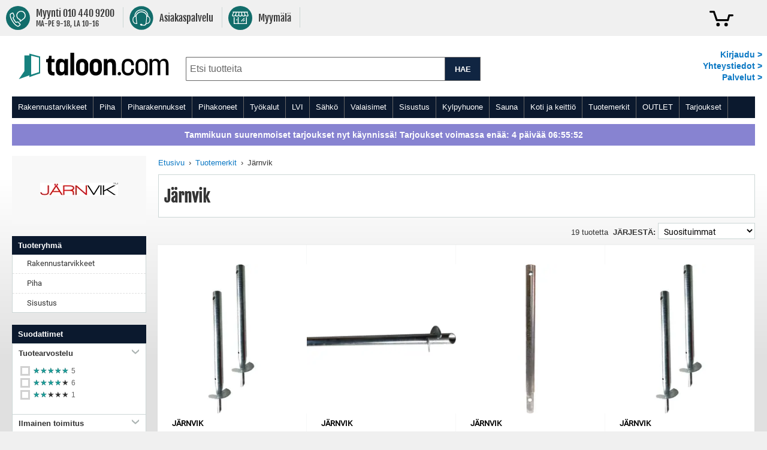

--- FILE ---
content_type: text/html; charset=UTF-8
request_url: https://www.taloon.com/tuotemerkit/jarnvik
body_size: 76244
content:
<!doctype html>
<html lang="fi">
    <head >
        <script>
    var LOCALE = 'fi\u002DFI';
    var BASE_URL = 'https\u003A\u002F\u002Fwww.taloon.com\u002F';
    var require = {
        'baseUrl': 'https\u003A\u002F\u002Fwww.taloon.com\u002Fstatic\u002Fversion1769090241\u002Ffrontend\u002FAccolade\u002Ftaloon\u002Ffi_FI'
    };</script>        <meta charset="utf-8"/>
<meta name="title" content="Järnvik tuotteet netistä"/>
<meta name="description" content="Järnvik tuotteet edulliseen hintaan Taloon.comin verkkokaupasta. Rehtiä rautakauppaa palveluasenteella jo vuodesta 2004. Tilaa heti!"/>
<meta name="robots" content="INDEX,FOLLOW"/>
<meta name="viewport" content="width=device-width, initial-scale=1.0, user-scalable=yes"/>
<meta name="format-detection" content="telephone=no"/>
<meta name="theme-color" content="#ffffff"/>
<meta property="og:title" content="Järnvik tuotteet netistä"/>
<meta property="og:description" content="Järnvik tuotteet edulliseen hintaan Taloon.comin verkkokaupasta. Rehtiä rautakauppaa palveluasenteella jo vuodesta 2004. Tilaa heti!"/>
<meta property="og:url" content="https://www.taloon.com/tuotemerkit/jarnvik"/>
<meta property="og:image" content="https://www.taloon.com/media/wysiwyg/favicons/tc_some_300x300.jpeg"/>
<title>Järnvik tuotteet netistä</title>
            <script>(window.NREUM||(NREUM={})).init={privacy:{cookies_enabled:true},ajax:{deny_list:["bam.nr-data.net"]},feature_flags:["soft_nav"]};(window.NREUM||(NREUM={})).loader_config={xpid:"XA8BU1ZbGwEHUFVTDgAPUQ==",licenseKey:"909e147219",applicationID:"274419187",browserID:"275333671"};;/*! For license information please see nr-loader-spa-1.308.0.min.js.LICENSE.txt */
(()=>{var e,t,r={384:(e,t,r)=>{"use strict";r.d(t,{NT:()=>a,US:()=>u,Zm:()=>o,bQ:()=>d,dV:()=>c,pV:()=>l});var n=r(6154),i=r(1863),s=r(1910);const a={beacon:"bam.nr-data.net",errorBeacon:"bam.nr-data.net"};function o(){return n.gm.NREUM||(n.gm.NREUM={}),void 0===n.gm.newrelic&&(n.gm.newrelic=n.gm.NREUM),n.gm.NREUM}function c(){let e=o();return e.o||(e.o={ST:n.gm.setTimeout,SI:n.gm.setImmediate||n.gm.setInterval,CT:n.gm.clearTimeout,XHR:n.gm.XMLHttpRequest,REQ:n.gm.Request,EV:n.gm.Event,PR:n.gm.Promise,MO:n.gm.MutationObserver,FETCH:n.gm.fetch,WS:n.gm.WebSocket},(0,s.i)(...Object.values(e.o))),e}function d(e,t){let r=o();r.initializedAgents??={},t.initializedAt={ms:(0,i.t)(),date:new Date},r.initializedAgents[e]=t}function u(e,t){o()[e]=t}function l(){return function(){let e=o();const t=e.info||{};e.info={beacon:a.beacon,errorBeacon:a.errorBeacon,...t}}(),function(){let e=o();const t=e.init||{};e.init={...t}}(),c(),function(){let e=o();const t=e.loader_config||{};e.loader_config={...t}}(),o()}},782:(e,t,r)=>{"use strict";r.d(t,{T:()=>n});const n=r(860).K7.pageViewTiming},860:(e,t,r)=>{"use strict";r.d(t,{$J:()=>u,K7:()=>c,P3:()=>d,XX:()=>i,Yy:()=>o,df:()=>s,qY:()=>n,v4:()=>a});const n="events",i="jserrors",s="browser/blobs",a="rum",o="browser/logs",c={ajax:"ajax",genericEvents:"generic_events",jserrors:i,logging:"logging",metrics:"metrics",pageAction:"page_action",pageViewEvent:"page_view_event",pageViewTiming:"page_view_timing",sessionReplay:"session_replay",sessionTrace:"session_trace",softNav:"soft_navigations",spa:"spa"},d={[c.pageViewEvent]:1,[c.pageViewTiming]:2,[c.metrics]:3,[c.jserrors]:4,[c.spa]:5,[c.ajax]:6,[c.sessionTrace]:7,[c.softNav]:8,[c.sessionReplay]:9,[c.logging]:10,[c.genericEvents]:11},u={[c.pageViewEvent]:a,[c.pageViewTiming]:n,[c.ajax]:n,[c.spa]:n,[c.softNav]:n,[c.metrics]:i,[c.jserrors]:i,[c.sessionTrace]:s,[c.sessionReplay]:s,[c.logging]:o,[c.genericEvents]:"ins"}},944:(e,t,r)=>{"use strict";r.d(t,{R:()=>i});var n=r(3241);function i(e,t){"function"==typeof console.debug&&(console.debug("New Relic Warning: https://github.com/newrelic/newrelic-browser-agent/blob/main/docs/warning-codes.md#".concat(e),t),(0,n.W)({agentIdentifier:null,drained:null,type:"data",name:"warn",feature:"warn",data:{code:e,secondary:t}}))}},993:(e,t,r)=>{"use strict";r.d(t,{A$:()=>s,ET:()=>a,TZ:()=>o,p_:()=>i});var n=r(860);const i={ERROR:"ERROR",WARN:"WARN",INFO:"INFO",DEBUG:"DEBUG",TRACE:"TRACE"},s={OFF:0,ERROR:1,WARN:2,INFO:3,DEBUG:4,TRACE:5},a="log",o=n.K7.logging},1541:(e,t,r)=>{"use strict";r.d(t,{U:()=>i,f:()=>n});const n={MFE:"MFE",BA:"BA"};function i(e,t){if(2!==t?.harvestEndpointVersion)return{};const r=t.agentRef.runtime.appMetadata.agents[0].entityGuid;return e?{"source.id":e.id,"source.name":e.name,"source.type":e.type,"parent.id":e.parent?.id||r,"parent.type":e.parent?.type||n.BA}:{"entity.guid":r,appId:t.agentRef.info.applicationID}}},1687:(e,t,r)=>{"use strict";r.d(t,{Ak:()=>d,Ze:()=>h,x3:()=>u});var n=r(3241),i=r(7836),s=r(3606),a=r(860),o=r(2646);const c={};function d(e,t){const r={staged:!1,priority:a.P3[t]||0};l(e),c[e].get(t)||c[e].set(t,r)}function u(e,t){e&&c[e]&&(c[e].get(t)&&c[e].delete(t),p(e,t,!1),c[e].size&&f(e))}function l(e){if(!e)throw new Error("agentIdentifier required");c[e]||(c[e]=new Map)}function h(e="",t="feature",r=!1){if(l(e),!e||!c[e].get(t)||r)return p(e,t);c[e].get(t).staged=!0,f(e)}function f(e){const t=Array.from(c[e]);t.every(([e,t])=>t.staged)&&(t.sort((e,t)=>e[1].priority-t[1].priority),t.forEach(([t])=>{c[e].delete(t),p(e,t)}))}function p(e,t,r=!0){const a=e?i.ee.get(e):i.ee,c=s.i.handlers;if(!a.aborted&&a.backlog&&c){if((0,n.W)({agentIdentifier:e,type:"lifecycle",name:"drain",feature:t}),r){const e=a.backlog[t],r=c[t];if(r){for(let t=0;e&&t<e.length;++t)g(e[t],r);Object.entries(r).forEach(([e,t])=>{Object.values(t||{}).forEach(t=>{t[0]?.on&&t[0]?.context()instanceof o.y&&t[0].on(e,t[1])})})}}a.isolatedBacklog||delete c[t],a.backlog[t]=null,a.emit("drain-"+t,[])}}function g(e,t){var r=e[1];Object.values(t[r]||{}).forEach(t=>{var r=e[0];if(t[0]===r){var n=t[1],i=e[3],s=e[2];n.apply(i,s)}})}},1738:(e,t,r)=>{"use strict";r.d(t,{U:()=>f,Y:()=>h});var n=r(3241),i=r(9908),s=r(1863),a=r(944),o=r(5701),c=r(3969),d=r(8362),u=r(860),l=r(4261);function h(e,t,r,s){const h=s||r;!h||h[e]&&h[e]!==d.d.prototype[e]||(h[e]=function(){(0,i.p)(c.xV,["API/"+e+"/called"],void 0,u.K7.metrics,r.ee),(0,n.W)({agentIdentifier:r.agentIdentifier,drained:!!o.B?.[r.agentIdentifier],type:"data",name:"api",feature:l.Pl+e,data:{}});try{return t.apply(this,arguments)}catch(e){(0,a.R)(23,e)}})}function f(e,t,r,n,a){const o=e.info;null===r?delete o.jsAttributes[t]:o.jsAttributes[t]=r,(a||null===r)&&(0,i.p)(l.Pl+n,[(0,s.t)(),t,r],void 0,"session",e.ee)}},1741:(e,t,r)=>{"use strict";r.d(t,{W:()=>s});var n=r(944),i=r(4261);class s{#e(e,...t){if(this[e]!==s.prototype[e])return this[e](...t);(0,n.R)(35,e)}addPageAction(e,t){return this.#e(i.hG,e,t)}register(e){return this.#e(i.eY,e)}recordCustomEvent(e,t){return this.#e(i.fF,e,t)}setPageViewName(e,t){return this.#e(i.Fw,e,t)}setCustomAttribute(e,t,r){return this.#e(i.cD,e,t,r)}noticeError(e,t){return this.#e(i.o5,e,t)}setUserId(e,t=!1){return this.#e(i.Dl,e,t)}setApplicationVersion(e){return this.#e(i.nb,e)}setErrorHandler(e){return this.#e(i.bt,e)}addRelease(e,t){return this.#e(i.k6,e,t)}log(e,t){return this.#e(i.$9,e,t)}start(){return this.#e(i.d3)}finished(e){return this.#e(i.BL,e)}recordReplay(){return this.#e(i.CH)}pauseReplay(){return this.#e(i.Tb)}addToTrace(e){return this.#e(i.U2,e)}setCurrentRouteName(e){return this.#e(i.PA,e)}interaction(e){return this.#e(i.dT,e)}wrapLogger(e,t,r){return this.#e(i.Wb,e,t,r)}measure(e,t){return this.#e(i.V1,e,t)}consent(e){return this.#e(i.Pv,e)}}},1863:(e,t,r)=>{"use strict";function n(){return Math.floor(performance.now())}r.d(t,{t:()=>n})},1910:(e,t,r)=>{"use strict";r.d(t,{i:()=>s});var n=r(944);const i=new Map;function s(...e){return e.every(e=>{if(i.has(e))return i.get(e);const t="function"==typeof e?e.toString():"",r=t.includes("[native code]"),s=t.includes("nrWrapper");return r||s||(0,n.R)(64,e?.name||t),i.set(e,r),r})}},2555:(e,t,r)=>{"use strict";r.d(t,{D:()=>o,f:()=>a});var n=r(384),i=r(8122);const s={beacon:n.NT.beacon,errorBeacon:n.NT.errorBeacon,licenseKey:void 0,applicationID:void 0,sa:void 0,queueTime:void 0,applicationTime:void 0,ttGuid:void 0,user:void 0,account:void 0,product:void 0,extra:void 0,jsAttributes:{},userAttributes:void 0,atts:void 0,transactionName:void 0,tNamePlain:void 0};function a(e){try{return!!e.licenseKey&&!!e.errorBeacon&&!!e.applicationID}catch(e){return!1}}const o=e=>(0,i.a)(e,s)},2614:(e,t,r)=>{"use strict";r.d(t,{BB:()=>a,H3:()=>n,g:()=>d,iL:()=>c,tS:()=>o,uh:()=>i,wk:()=>s});const n="NRBA",i="SESSION",s=144e5,a=18e5,o={STARTED:"session-started",PAUSE:"session-pause",RESET:"session-reset",RESUME:"session-resume",UPDATE:"session-update"},c={SAME_TAB:"same-tab",CROSS_TAB:"cross-tab"},d={OFF:0,FULL:1,ERROR:2}},2646:(e,t,r)=>{"use strict";r.d(t,{y:()=>n});class n{constructor(e){this.contextId=e}}},2843:(e,t,r)=>{"use strict";r.d(t,{G:()=>s,u:()=>i});var n=r(3878);function i(e,t=!1,r,i){(0,n.DD)("visibilitychange",function(){if(t)return void("hidden"===document.visibilityState&&e());e(document.visibilityState)},r,i)}function s(e,t,r){(0,n.sp)("pagehide",e,t,r)}},3241:(e,t,r)=>{"use strict";r.d(t,{W:()=>s});var n=r(6154);const i="newrelic";function s(e={}){try{n.gm.dispatchEvent(new CustomEvent(i,{detail:e}))}catch(e){}}},3304:(e,t,r)=>{"use strict";r.d(t,{A:()=>s});var n=r(7836);const i=()=>{const e=new WeakSet;return(t,r)=>{if("object"==typeof r&&null!==r){if(e.has(r))return;e.add(r)}return r}};function s(e){try{return JSON.stringify(e,i())??""}catch(e){try{n.ee.emit("internal-error",[e])}catch(e){}return""}}},3333:(e,t,r)=>{"use strict";r.d(t,{$v:()=>u,TZ:()=>n,Xh:()=>c,Zp:()=>i,kd:()=>d,mq:()=>o,nf:()=>a,qN:()=>s});const n=r(860).K7.genericEvents,i=["auxclick","click","copy","keydown","paste","scrollend"],s=["focus","blur"],a=4,o=1e3,c=2e3,d=["PageAction","UserAction","BrowserPerformance"],u={RESOURCES:"experimental.resources",REGISTER:"register"}},3434:(e,t,r)=>{"use strict";r.d(t,{Jt:()=>s,YM:()=>d});var n=r(7836),i=r(5607);const s="nr@original:".concat(i.W),a=50;var o=Object.prototype.hasOwnProperty,c=!1;function d(e,t){return e||(e=n.ee),r.inPlace=function(e,t,n,i,s){n||(n="");const a="-"===n.charAt(0);for(let o=0;o<t.length;o++){const c=t[o],d=e[c];l(d)||(e[c]=r(d,a?c+n:n,i,c,s))}},r.flag=s,r;function r(t,r,n,c,d){return l(t)?t:(r||(r=""),nrWrapper[s]=t,function(e,t,r){if(Object.defineProperty&&Object.keys)try{return Object.keys(e).forEach(function(r){Object.defineProperty(t,r,{get:function(){return e[r]},set:function(t){return e[r]=t,t}})}),t}catch(e){u([e],r)}for(var n in e)o.call(e,n)&&(t[n]=e[n])}(t,nrWrapper,e),nrWrapper);function nrWrapper(){var s,o,l,h;let f;try{o=this,s=[...arguments],l="function"==typeof n?n(s,o):n||{}}catch(t){u([t,"",[s,o,c],l],e)}i(r+"start",[s,o,c],l,d);const p=performance.now();let g;try{return h=t.apply(o,s),g=performance.now(),h}catch(e){throw g=performance.now(),i(r+"err",[s,o,e],l,d),f=e,f}finally{const e=g-p,t={start:p,end:g,duration:e,isLongTask:e>=a,methodName:c,thrownError:f};t.isLongTask&&i("long-task",[t,o],l,d),i(r+"end",[s,o,h],l,d)}}}function i(r,n,i,s){if(!c||t){var a=c;c=!0;try{e.emit(r,n,i,t,s)}catch(t){u([t,r,n,i],e)}c=a}}}function u(e,t){t||(t=n.ee);try{t.emit("internal-error",e)}catch(e){}}function l(e){return!(e&&"function"==typeof e&&e.apply&&!e[s])}},3606:(e,t,r)=>{"use strict";r.d(t,{i:()=>s});var n=r(9908);s.on=a;var i=s.handlers={};function s(e,t,r,s){a(s||n.d,i,e,t,r)}function a(e,t,r,i,s){s||(s="feature"),e||(e=n.d);var a=t[s]=t[s]||{};(a[r]=a[r]||[]).push([e,i])}},3738:(e,t,r)=>{"use strict";r.d(t,{He:()=>i,Kp:()=>o,Lc:()=>d,Rz:()=>u,TZ:()=>n,bD:()=>s,d3:()=>a,jx:()=>l,sl:()=>h,uP:()=>c});const n=r(860).K7.sessionTrace,i="bstResource",s="resource",a="-start",o="-end",c="fn"+a,d="fn"+o,u="pushState",l=1e3,h=3e4},3785:(e,t,r)=>{"use strict";r.d(t,{R:()=>c,b:()=>d});var n=r(9908),i=r(1863),s=r(860),a=r(3969),o=r(993);function c(e,t,r={},c=o.p_.INFO,d=!0,u,l=(0,i.t)()){(0,n.p)(a.xV,["API/logging/".concat(c.toLowerCase(),"/called")],void 0,s.K7.metrics,e),(0,n.p)(o.ET,[l,t,r,c,d,u],void 0,s.K7.logging,e)}function d(e){return"string"==typeof e&&Object.values(o.p_).some(t=>t===e.toUpperCase().trim())}},3878:(e,t,r)=>{"use strict";function n(e,t){return{capture:e,passive:!1,signal:t}}function i(e,t,r=!1,i){window.addEventListener(e,t,n(r,i))}function s(e,t,r=!1,i){document.addEventListener(e,t,n(r,i))}r.d(t,{DD:()=>s,jT:()=>n,sp:()=>i})},3962:(e,t,r)=>{"use strict";r.d(t,{AM:()=>a,O2:()=>l,OV:()=>s,Qu:()=>h,TZ:()=>c,ih:()=>f,pP:()=>o,t1:()=>u,tC:()=>i,wD:()=>d});var n=r(860);const i=["click","keydown","submit"],s="popstate",a="api",o="initialPageLoad",c=n.K7.softNav,d=5e3,u=500,l={INITIAL_PAGE_LOAD:"",ROUTE_CHANGE:1,UNSPECIFIED:2},h={INTERACTION:1,AJAX:2,CUSTOM_END:3,CUSTOM_TRACER:4},f={IP:"in progress",PF:"pending finish",FIN:"finished",CAN:"cancelled"}},3969:(e,t,r)=>{"use strict";r.d(t,{TZ:()=>n,XG:()=>o,rs:()=>i,xV:()=>a,z_:()=>s});const n=r(860).K7.metrics,i="sm",s="cm",a="storeSupportabilityMetrics",o="storeEventMetrics"},4234:(e,t,r)=>{"use strict";r.d(t,{W:()=>s});var n=r(7836),i=r(1687);class s{constructor(e,t){this.agentIdentifier=e,this.ee=n.ee.get(e),this.featureName=t,this.blocked=!1}deregisterDrain(){(0,i.x3)(this.agentIdentifier,this.featureName)}}},4261:(e,t,r)=>{"use strict";r.d(t,{$9:()=>u,BL:()=>c,CH:()=>p,Dl:()=>R,Fw:()=>w,PA:()=>v,Pl:()=>n,Pv:()=>A,Tb:()=>h,U2:()=>a,V1:()=>E,Wb:()=>T,bt:()=>y,cD:()=>b,d3:()=>x,dT:()=>d,eY:()=>g,fF:()=>f,hG:()=>s,hw:()=>i,k6:()=>o,nb:()=>m,o5:()=>l});const n="api-",i=n+"ixn-",s="addPageAction",a="addToTrace",o="addRelease",c="finished",d="interaction",u="log",l="noticeError",h="pauseReplay",f="recordCustomEvent",p="recordReplay",g="register",m="setApplicationVersion",v="setCurrentRouteName",b="setCustomAttribute",y="setErrorHandler",w="setPageViewName",R="setUserId",x="start",T="wrapLogger",E="measure",A="consent"},5205:(e,t,r)=>{"use strict";r.d(t,{j:()=>S});var n=r(384),i=r(1741);var s=r(2555),a=r(3333);const o=e=>{if(!e||"string"!=typeof e)return!1;try{document.createDocumentFragment().querySelector(e)}catch{return!1}return!0};var c=r(2614),d=r(944),u=r(8122);const l="[data-nr-mask]",h=e=>(0,u.a)(e,(()=>{const e={feature_flags:[],experimental:{allow_registered_children:!1,resources:!1},mask_selector:"*",block_selector:"[data-nr-block]",mask_input_options:{color:!1,date:!1,"datetime-local":!1,email:!1,month:!1,number:!1,range:!1,search:!1,tel:!1,text:!1,time:!1,url:!1,week:!1,textarea:!1,select:!1,password:!0}};return{ajax:{deny_list:void 0,block_internal:!0,enabled:!0,autoStart:!0},api:{get allow_registered_children(){return e.feature_flags.includes(a.$v.REGISTER)||e.experimental.allow_registered_children},set allow_registered_children(t){e.experimental.allow_registered_children=t},duplicate_registered_data:!1},browser_consent_mode:{enabled:!1},distributed_tracing:{enabled:void 0,exclude_newrelic_header:void 0,cors_use_newrelic_header:void 0,cors_use_tracecontext_headers:void 0,allowed_origins:void 0},get feature_flags(){return e.feature_flags},set feature_flags(t){e.feature_flags=t},generic_events:{enabled:!0,autoStart:!0},harvest:{interval:30},jserrors:{enabled:!0,autoStart:!0},logging:{enabled:!0,autoStart:!0},metrics:{enabled:!0,autoStart:!0},obfuscate:void 0,page_action:{enabled:!0},page_view_event:{enabled:!0,autoStart:!0},page_view_timing:{enabled:!0,autoStart:!0},performance:{capture_marks:!1,capture_measures:!1,capture_detail:!0,resources:{get enabled(){return e.feature_flags.includes(a.$v.RESOURCES)||e.experimental.resources},set enabled(t){e.experimental.resources=t},asset_types:[],first_party_domains:[],ignore_newrelic:!0}},privacy:{cookies_enabled:!0},proxy:{assets:void 0,beacon:void 0},session:{expiresMs:c.wk,inactiveMs:c.BB},session_replay:{autoStart:!0,enabled:!1,preload:!1,sampling_rate:10,error_sampling_rate:100,collect_fonts:!1,inline_images:!1,fix_stylesheets:!0,mask_all_inputs:!0,get mask_text_selector(){return e.mask_selector},set mask_text_selector(t){o(t)?e.mask_selector="".concat(t,",").concat(l):""===t||null===t?e.mask_selector=l:(0,d.R)(5,t)},get block_class(){return"nr-block"},get ignore_class(){return"nr-ignore"},get mask_text_class(){return"nr-mask"},get block_selector(){return e.block_selector},set block_selector(t){o(t)?e.block_selector+=",".concat(t):""!==t&&(0,d.R)(6,t)},get mask_input_options(){return e.mask_input_options},set mask_input_options(t){t&&"object"==typeof t?e.mask_input_options={...t,password:!0}:(0,d.R)(7,t)}},session_trace:{enabled:!0,autoStart:!0},soft_navigations:{enabled:!0,autoStart:!0},spa:{enabled:!0,autoStart:!0},ssl:void 0,user_actions:{enabled:!0,elementAttributes:["id","className","tagName","type"]}}})());var f=r(6154),p=r(9324);let g=0;const m={buildEnv:p.F3,distMethod:p.Xs,version:p.xv,originTime:f.WN},v={consented:!1},b={appMetadata:{},get consented(){return this.session?.state?.consent||v.consented},set consented(e){v.consented=e},customTransaction:void 0,denyList:void 0,disabled:!1,harvester:void 0,isolatedBacklog:!1,isRecording:!1,loaderType:void 0,maxBytes:3e4,obfuscator:void 0,onerror:void 0,ptid:void 0,releaseIds:{},session:void 0,timeKeeper:void 0,registeredEntities:[],jsAttributesMetadata:{bytes:0},get harvestCount(){return++g}},y=e=>{const t=(0,u.a)(e,b),r=Object.keys(m).reduce((e,t)=>(e[t]={value:m[t],writable:!1,configurable:!0,enumerable:!0},e),{});return Object.defineProperties(t,r)};var w=r(5701);const R=e=>{const t=e.startsWith("http");e+="/",r.p=t?e:"https://"+e};var x=r(7836),T=r(3241);const E={accountID:void 0,trustKey:void 0,agentID:void 0,licenseKey:void 0,applicationID:void 0,xpid:void 0},A=e=>(0,u.a)(e,E),_=new Set;function S(e,t={},r,a){let{init:o,info:c,loader_config:d,runtime:u={},exposed:l=!0}=t;if(!c){const e=(0,n.pV)();o=e.init,c=e.info,d=e.loader_config}e.init=h(o||{}),e.loader_config=A(d||{}),c.jsAttributes??={},f.bv&&(c.jsAttributes.isWorker=!0),e.info=(0,s.D)(c);const p=e.init,g=[c.beacon,c.errorBeacon];_.has(e.agentIdentifier)||(p.proxy.assets&&(R(p.proxy.assets),g.push(p.proxy.assets)),p.proxy.beacon&&g.push(p.proxy.beacon),e.beacons=[...g],function(e){const t=(0,n.pV)();Object.getOwnPropertyNames(i.W.prototype).forEach(r=>{const n=i.W.prototype[r];if("function"!=typeof n||"constructor"===n)return;let s=t[r];e[r]&&!1!==e.exposed&&"micro-agent"!==e.runtime?.loaderType&&(t[r]=(...t)=>{const n=e[r](...t);return s?s(...t):n})})}(e),(0,n.US)("activatedFeatures",w.B)),u.denyList=[...p.ajax.deny_list||[],...p.ajax.block_internal?g:[]],u.ptid=e.agentIdentifier,u.loaderType=r,e.runtime=y(u),_.has(e.agentIdentifier)||(e.ee=x.ee.get(e.agentIdentifier),e.exposed=l,(0,T.W)({agentIdentifier:e.agentIdentifier,drained:!!w.B?.[e.agentIdentifier],type:"lifecycle",name:"initialize",feature:void 0,data:e.config})),_.add(e.agentIdentifier)}},5270:(e,t,r)=>{"use strict";r.d(t,{Aw:()=>a,SR:()=>s,rF:()=>o});var n=r(384),i=r(7767);function s(e){return!!(0,n.dV)().o.MO&&(0,i.V)(e)&&!0===e?.session_trace.enabled}function a(e){return!0===e?.session_replay.preload&&s(e)}function o(e,t){try{if("string"==typeof t?.type){if("password"===t.type.toLowerCase())return"*".repeat(e?.length||0);if(void 0!==t?.dataset?.nrUnmask||t?.classList?.contains("nr-unmask"))return e}}catch(e){}return"string"==typeof e?e.replace(/[\S]/g,"*"):"*".repeat(e?.length||0)}},5289:(e,t,r)=>{"use strict";r.d(t,{GG:()=>a,Qr:()=>c,sB:()=>o});var n=r(3878),i=r(6389);function s(){return"undefined"==typeof document||"complete"===document.readyState}function a(e,t){if(s())return e();const r=(0,i.J)(e),a=setInterval(()=>{s()&&(clearInterval(a),r())},500);(0,n.sp)("load",r,t)}function o(e){if(s())return e();(0,n.DD)("DOMContentLoaded",e)}function c(e){if(s())return e();(0,n.sp)("popstate",e)}},5607:(e,t,r)=>{"use strict";r.d(t,{W:()=>n});const n=(0,r(9566).bz)()},5701:(e,t,r)=>{"use strict";r.d(t,{B:()=>s,t:()=>a});var n=r(3241);const i=new Set,s={};function a(e,t){const r=t.agentIdentifier;s[r]??={},e&&"object"==typeof e&&(i.has(r)||(t.ee.emit("rumresp",[e]),s[r]=e,i.add(r),(0,n.W)({agentIdentifier:r,loaded:!0,drained:!0,type:"lifecycle",name:"load",feature:void 0,data:e})))}},6154:(e,t,r)=>{"use strict";r.d(t,{OF:()=>d,RI:()=>i,WN:()=>h,bv:()=>s,eN:()=>f,gm:()=>a,lR:()=>l,m:()=>c,mw:()=>o,sb:()=>u});var n=r(1863);const i="undefined"!=typeof window&&!!window.document,s="undefined"!=typeof WorkerGlobalScope&&("undefined"!=typeof self&&self instanceof WorkerGlobalScope&&self.navigator instanceof WorkerNavigator||"undefined"!=typeof globalThis&&globalThis instanceof WorkerGlobalScope&&globalThis.navigator instanceof WorkerNavigator),a=i?window:"undefined"!=typeof WorkerGlobalScope&&("undefined"!=typeof self&&self instanceof WorkerGlobalScope&&self||"undefined"!=typeof globalThis&&globalThis instanceof WorkerGlobalScope&&globalThis),o=Boolean("hidden"===a?.document?.visibilityState),c=""+a?.location,d=/iPad|iPhone|iPod/.test(a.navigator?.userAgent),u=d&&"undefined"==typeof SharedWorker,l=(()=>{const e=a.navigator?.userAgent?.match(/Firefox[/\s](\d+\.\d+)/);return Array.isArray(e)&&e.length>=2?+e[1]:0})(),h=Date.now()-(0,n.t)(),f=()=>"undefined"!=typeof PerformanceNavigationTiming&&a?.performance?.getEntriesByType("navigation")?.[0]?.responseStart},6344:(e,t,r)=>{"use strict";r.d(t,{BB:()=>u,Qb:()=>l,TZ:()=>i,Ug:()=>a,Vh:()=>s,_s:()=>o,bc:()=>d,yP:()=>c});var n=r(2614);const i=r(860).K7.sessionReplay,s="errorDuringReplay",a=.12,o={DomContentLoaded:0,Load:1,FullSnapshot:2,IncrementalSnapshot:3,Meta:4,Custom:5},c={[n.g.ERROR]:15e3,[n.g.FULL]:3e5,[n.g.OFF]:0},d={RESET:{message:"Session was reset",sm:"Reset"},IMPORT:{message:"Recorder failed to import",sm:"Import"},TOO_MANY:{message:"429: Too Many Requests",sm:"Too-Many"},TOO_BIG:{message:"Payload was too large",sm:"Too-Big"},CROSS_TAB:{message:"Session Entity was set to OFF on another tab",sm:"Cross-Tab"},ENTITLEMENTS:{message:"Session Replay is not allowed and will not be started",sm:"Entitlement"}},u=5e3,l={API:"api",RESUME:"resume",SWITCH_TO_FULL:"switchToFull",INITIALIZE:"initialize",PRELOAD:"preload"}},6389:(e,t,r)=>{"use strict";function n(e,t=500,r={}){const n=r?.leading||!1;let i;return(...r)=>{n&&void 0===i&&(e.apply(this,r),i=setTimeout(()=>{i=clearTimeout(i)},t)),n||(clearTimeout(i),i=setTimeout(()=>{e.apply(this,r)},t))}}function i(e){let t=!1;return(...r)=>{t||(t=!0,e.apply(this,r))}}r.d(t,{J:()=>i,s:()=>n})},6630:(e,t,r)=>{"use strict";r.d(t,{T:()=>n});const n=r(860).K7.pageViewEvent},6774:(e,t,r)=>{"use strict";r.d(t,{T:()=>n});const n=r(860).K7.jserrors},7295:(e,t,r)=>{"use strict";r.d(t,{Xv:()=>a,gX:()=>i,iW:()=>s});var n=[];function i(e){if(!e||s(e))return!1;if(0===n.length)return!0;if("*"===n[0].hostname)return!1;for(var t=0;t<n.length;t++){var r=n[t];if(r.hostname.test(e.hostname)&&r.pathname.test(e.pathname))return!1}return!0}function s(e){return void 0===e.hostname}function a(e){if(n=[],e&&e.length)for(var t=0;t<e.length;t++){let r=e[t];if(!r)continue;if("*"===r)return void(n=[{hostname:"*"}]);0===r.indexOf("http://")?r=r.substring(7):0===r.indexOf("https://")&&(r=r.substring(8));const i=r.indexOf("/");let s,a;i>0?(s=r.substring(0,i),a=r.substring(i)):(s=r,a="*");let[c]=s.split(":");n.push({hostname:o(c),pathname:o(a,!0)})}}function o(e,t=!1){const r=e.replace(/[.+?^${}()|[\]\\]/g,e=>"\\"+e).replace(/\*/g,".*?");return new RegExp((t?"^":"")+r+"$")}},7485:(e,t,r)=>{"use strict";r.d(t,{D:()=>i});var n=r(6154);function i(e){if(0===(e||"").indexOf("data:"))return{protocol:"data"};try{const t=new URL(e,location.href),r={port:t.port,hostname:t.hostname,pathname:t.pathname,search:t.search,protocol:t.protocol.slice(0,t.protocol.indexOf(":")),sameOrigin:t.protocol===n.gm?.location?.protocol&&t.host===n.gm?.location?.host};return r.port&&""!==r.port||("http:"===t.protocol&&(r.port="80"),"https:"===t.protocol&&(r.port="443")),r.pathname&&""!==r.pathname?r.pathname.startsWith("/")||(r.pathname="/".concat(r.pathname)):r.pathname="/",r}catch(e){return{}}}},7699:(e,t,r)=>{"use strict";r.d(t,{It:()=>s,KC:()=>o,No:()=>i,qh:()=>a});var n=r(860);const i=16e3,s=1e6,a="SESSION_ERROR",o={[n.K7.logging]:!0,[n.K7.genericEvents]:!1,[n.K7.jserrors]:!1,[n.K7.ajax]:!1}},7767:(e,t,r)=>{"use strict";r.d(t,{V:()=>i});var n=r(6154);const i=e=>n.RI&&!0===e?.privacy.cookies_enabled},7836:(e,t,r)=>{"use strict";r.d(t,{P:()=>o,ee:()=>c});var n=r(384),i=r(8990),s=r(2646),a=r(5607);const o="nr@context:".concat(a.W),c=function e(t,r){var n={},a={},u={},l=!1;try{l=16===r.length&&d.initializedAgents?.[r]?.runtime.isolatedBacklog}catch(e){}var h={on:p,addEventListener:p,removeEventListener:function(e,t){var r=n[e];if(!r)return;for(var i=0;i<r.length;i++)r[i]===t&&r.splice(i,1)},emit:function(e,r,n,i,s){!1!==s&&(s=!0);if(c.aborted&&!i)return;t&&s&&t.emit(e,r,n);var o=f(n);g(e).forEach(e=>{e.apply(o,r)});var d=v()[a[e]];d&&d.push([h,e,r,o]);return o},get:m,listeners:g,context:f,buffer:function(e,t){const r=v();if(t=t||"feature",h.aborted)return;Object.entries(e||{}).forEach(([e,n])=>{a[n]=t,t in r||(r[t]=[])})},abort:function(){h._aborted=!0,Object.keys(h.backlog).forEach(e=>{delete h.backlog[e]})},isBuffering:function(e){return!!v()[a[e]]},debugId:r,backlog:l?{}:t&&"object"==typeof t.backlog?t.backlog:{},isolatedBacklog:l};return Object.defineProperty(h,"aborted",{get:()=>{let e=h._aborted||!1;return e||(t&&(e=t.aborted),e)}}),h;function f(e){return e&&e instanceof s.y?e:e?(0,i.I)(e,o,()=>new s.y(o)):new s.y(o)}function p(e,t){n[e]=g(e).concat(t)}function g(e){return n[e]||[]}function m(t){return u[t]=u[t]||e(h,t)}function v(){return h.backlog}}(void 0,"globalEE"),d=(0,n.Zm)();d.ee||(d.ee=c)},8122:(e,t,r)=>{"use strict";r.d(t,{a:()=>i});var n=r(944);function i(e,t){try{if(!e||"object"!=typeof e)return(0,n.R)(3);if(!t||"object"!=typeof t)return(0,n.R)(4);const r=Object.create(Object.getPrototypeOf(t),Object.getOwnPropertyDescriptors(t)),s=0===Object.keys(r).length?e:r;for(let a in s)if(void 0!==e[a])try{if(null===e[a]){r[a]=null;continue}Array.isArray(e[a])&&Array.isArray(t[a])?r[a]=Array.from(new Set([...e[a],...t[a]])):"object"==typeof e[a]&&"object"==typeof t[a]?r[a]=i(e[a],t[a]):r[a]=e[a]}catch(e){r[a]||(0,n.R)(1,e)}return r}catch(e){(0,n.R)(2,e)}}},8139:(e,t,r)=>{"use strict";r.d(t,{u:()=>h});var n=r(7836),i=r(3434),s=r(8990),a=r(6154);const o={},c=a.gm.XMLHttpRequest,d="addEventListener",u="removeEventListener",l="nr@wrapped:".concat(n.P);function h(e){var t=function(e){return(e||n.ee).get("events")}(e);if(o[t.debugId]++)return t;o[t.debugId]=1;var r=(0,i.YM)(t,!0);function h(e){r.inPlace(e,[d,u],"-",p)}function p(e,t){return e[1]}return"getPrototypeOf"in Object&&(a.RI&&f(document,h),c&&f(c.prototype,h),f(a.gm,h)),t.on(d+"-start",function(e,t){var n=e[1];if(null!==n&&("function"==typeof n||"object"==typeof n)&&"newrelic"!==e[0]){var i=(0,s.I)(n,l,function(){var e={object:function(){if("function"!=typeof n.handleEvent)return;return n.handleEvent.apply(n,arguments)},function:n}[typeof n];return e?r(e,"fn-",null,e.name||"anonymous"):n});this.wrapped=e[1]=i}}),t.on(u+"-start",function(e){e[1]=this.wrapped||e[1]}),t}function f(e,t,...r){let n=e;for(;"object"==typeof n&&!Object.prototype.hasOwnProperty.call(n,d);)n=Object.getPrototypeOf(n);n&&t(n,...r)}},8362:(e,t,r)=>{"use strict";r.d(t,{d:()=>s});var n=r(9566),i=r(1741);class s extends i.W{agentIdentifier=(0,n.LA)(16)}},8374:(e,t,r)=>{r.nc=(()=>{try{return document?.currentScript?.nonce}catch(e){}return""})()},8990:(e,t,r)=>{"use strict";r.d(t,{I:()=>i});var n=Object.prototype.hasOwnProperty;function i(e,t,r){if(n.call(e,t))return e[t];var i=r();if(Object.defineProperty&&Object.keys)try{return Object.defineProperty(e,t,{value:i,writable:!0,enumerable:!1}),i}catch(e){}return e[t]=i,i}},9119:(e,t,r)=>{"use strict";r.d(t,{L:()=>s});var n=/([^?#]*)[^#]*(#[^?]*|$).*/,i=/([^?#]*)().*/;function s(e,t){return e?e.replace(t?n:i,"$1$2"):e}},9300:(e,t,r)=>{"use strict";r.d(t,{T:()=>n});const n=r(860).K7.ajax},9324:(e,t,r)=>{"use strict";r.d(t,{AJ:()=>a,F3:()=>i,Xs:()=>s,Yq:()=>o,xv:()=>n});const n="1.308.0",i="PROD",s="CDN",a="@newrelic/rrweb",o="1.0.1"},9566:(e,t,r)=>{"use strict";r.d(t,{LA:()=>o,ZF:()=>c,bz:()=>a,el:()=>d});var n=r(6154);const i="xxxxxxxx-xxxx-4xxx-yxxx-xxxxxxxxxxxx";function s(e,t){return e?15&e[t]:16*Math.random()|0}function a(){const e=n.gm?.crypto||n.gm?.msCrypto;let t,r=0;return e&&e.getRandomValues&&(t=e.getRandomValues(new Uint8Array(30))),i.split("").map(e=>"x"===e?s(t,r++).toString(16):"y"===e?(3&s()|8).toString(16):e).join("")}function o(e){const t=n.gm?.crypto||n.gm?.msCrypto;let r,i=0;t&&t.getRandomValues&&(r=t.getRandomValues(new Uint8Array(e)));const a=[];for(var o=0;o<e;o++)a.push(s(r,i++).toString(16));return a.join("")}function c(){return o(16)}function d(){return o(32)}},9908:(e,t,r)=>{"use strict";r.d(t,{d:()=>n,p:()=>i});var n=r(7836).ee.get("handle");function i(e,t,r,i,s){s?(s.buffer([e],i),s.emit(e,t,r)):(n.buffer([e],i),n.emit(e,t,r))}}},n={};function i(e){var t=n[e];if(void 0!==t)return t.exports;var s=n[e]={exports:{}};return r[e](s,s.exports,i),s.exports}i.m=r,i.d=(e,t)=>{for(var r in t)i.o(t,r)&&!i.o(e,r)&&Object.defineProperty(e,r,{enumerable:!0,get:t[r]})},i.f={},i.e=e=>Promise.all(Object.keys(i.f).reduce((t,r)=>(i.f[r](e,t),t),[])),i.u=e=>({212:"nr-spa-compressor",249:"nr-spa-recorder",478:"nr-spa"}[e]+"-1.308.0.min.js"),i.o=(e,t)=>Object.prototype.hasOwnProperty.call(e,t),e={},t="NRBA-1.308.0.PROD:",i.l=(r,n,s,a)=>{if(e[r])e[r].push(n);else{var o,c;if(void 0!==s)for(var d=document.getElementsByTagName("script"),u=0;u<d.length;u++){var l=d[u];if(l.getAttribute("src")==r||l.getAttribute("data-webpack")==t+s){o=l;break}}if(!o){c=!0;var h={478:"sha512-RSfSVnmHk59T/uIPbdSE0LPeqcEdF4/+XhfJdBuccH5rYMOEZDhFdtnh6X6nJk7hGpzHd9Ujhsy7lZEz/ORYCQ==",249:"sha512-ehJXhmntm85NSqW4MkhfQqmeKFulra3klDyY0OPDUE+sQ3GokHlPh1pmAzuNy//3j4ac6lzIbmXLvGQBMYmrkg==",212:"sha512-B9h4CR46ndKRgMBcK+j67uSR2RCnJfGefU+A7FrgR/k42ovXy5x/MAVFiSvFxuVeEk/pNLgvYGMp1cBSK/G6Fg=="};(o=document.createElement("script")).charset="utf-8",i.nc&&o.setAttribute("nonce",i.nc),o.setAttribute("data-webpack",t+s),o.src=r,0!==o.src.indexOf(window.location.origin+"/")&&(o.crossOrigin="anonymous"),h[a]&&(o.integrity=h[a])}e[r]=[n];var f=(t,n)=>{o.onerror=o.onload=null,clearTimeout(p);var i=e[r];if(delete e[r],o.parentNode&&o.parentNode.removeChild(o),i&&i.forEach(e=>e(n)),t)return t(n)},p=setTimeout(f.bind(null,void 0,{type:"timeout",target:o}),12e4);o.onerror=f.bind(null,o.onerror),o.onload=f.bind(null,o.onload),c&&document.head.appendChild(o)}},i.r=e=>{"undefined"!=typeof Symbol&&Symbol.toStringTag&&Object.defineProperty(e,Symbol.toStringTag,{value:"Module"}),Object.defineProperty(e,"__esModule",{value:!0})},i.p="https://js-agent.newrelic.com/",(()=>{var e={38:0,788:0};i.f.j=(t,r)=>{var n=i.o(e,t)?e[t]:void 0;if(0!==n)if(n)r.push(n[2]);else{var s=new Promise((r,i)=>n=e[t]=[r,i]);r.push(n[2]=s);var a=i.p+i.u(t),o=new Error;i.l(a,r=>{if(i.o(e,t)&&(0!==(n=e[t])&&(e[t]=void 0),n)){var s=r&&("load"===r.type?"missing":r.type),a=r&&r.target&&r.target.src;o.message="Loading chunk "+t+" failed: ("+s+": "+a+")",o.name="ChunkLoadError",o.type=s,o.request=a,n[1](o)}},"chunk-"+t,t)}};var t=(t,r)=>{var n,s,[a,o,c]=r,d=0;if(a.some(t=>0!==e[t])){for(n in o)i.o(o,n)&&(i.m[n]=o[n]);if(c)c(i)}for(t&&t(r);d<a.length;d++)s=a[d],i.o(e,s)&&e[s]&&e[s][0](),e[s]=0},r=self["webpackChunk:NRBA-1.308.0.PROD"]=self["webpackChunk:NRBA-1.308.0.PROD"]||[];r.forEach(t.bind(null,0)),r.push=t.bind(null,r.push.bind(r))})(),(()=>{"use strict";i(8374);var e=i(8362),t=i(860);const r=Object.values(t.K7);var n=i(5205);var s=i(9908),a=i(1863),o=i(4261),c=i(1738);var d=i(1687),u=i(4234),l=i(5289),h=i(6154),f=i(944),p=i(5270),g=i(7767),m=i(6389),v=i(7699);class b extends u.W{constructor(e,t){super(e.agentIdentifier,t),this.agentRef=e,this.abortHandler=void 0,this.featAggregate=void 0,this.loadedSuccessfully=void 0,this.onAggregateImported=new Promise(e=>{this.loadedSuccessfully=e}),this.deferred=Promise.resolve(),!1===e.init[this.featureName].autoStart?this.deferred=new Promise((t,r)=>{this.ee.on("manual-start-all",(0,m.J)(()=>{(0,d.Ak)(e.agentIdentifier,this.featureName),t()}))}):(0,d.Ak)(e.agentIdentifier,t)}importAggregator(e,t,r={}){if(this.featAggregate)return;const n=async()=>{let n;await this.deferred;try{if((0,g.V)(e.init)){const{setupAgentSession:t}=await i.e(478).then(i.bind(i,8766));n=t(e)}}catch(e){(0,f.R)(20,e),this.ee.emit("internal-error",[e]),(0,s.p)(v.qh,[e],void 0,this.featureName,this.ee)}try{if(!this.#t(this.featureName,n,e.init))return(0,d.Ze)(this.agentIdentifier,this.featureName),void this.loadedSuccessfully(!1);const{Aggregate:i}=await t();this.featAggregate=new i(e,r),e.runtime.harvester.initializedAggregates.push(this.featAggregate),this.loadedSuccessfully(!0)}catch(e){(0,f.R)(34,e),this.abortHandler?.(),(0,d.Ze)(this.agentIdentifier,this.featureName,!0),this.loadedSuccessfully(!1),this.ee&&this.ee.abort()}};h.RI?(0,l.GG)(()=>n(),!0):n()}#t(e,r,n){if(this.blocked)return!1;switch(e){case t.K7.sessionReplay:return(0,p.SR)(n)&&!!r;case t.K7.sessionTrace:return!!r;default:return!0}}}var y=i(6630),w=i(2614),R=i(3241);class x extends b{static featureName=y.T;constructor(e){var t;super(e,y.T),this.setupInspectionEvents(e.agentIdentifier),t=e,(0,c.Y)(o.Fw,function(e,r){"string"==typeof e&&("/"!==e.charAt(0)&&(e="/"+e),t.runtime.customTransaction=(r||"http://custom.transaction")+e,(0,s.p)(o.Pl+o.Fw,[(0,a.t)()],void 0,void 0,t.ee))},t),this.importAggregator(e,()=>i.e(478).then(i.bind(i,2467)))}setupInspectionEvents(e){const t=(t,r)=>{t&&(0,R.W)({agentIdentifier:e,timeStamp:t.timeStamp,loaded:"complete"===t.target.readyState,type:"window",name:r,data:t.target.location+""})};(0,l.sB)(e=>{t(e,"DOMContentLoaded")}),(0,l.GG)(e=>{t(e,"load")}),(0,l.Qr)(e=>{t(e,"navigate")}),this.ee.on(w.tS.UPDATE,(t,r)=>{(0,R.W)({agentIdentifier:e,type:"lifecycle",name:"session",data:r})})}}var T=i(384);class E extends e.d{constructor(e){var t;(super(),h.gm)?(this.features={},(0,T.bQ)(this.agentIdentifier,this),this.desiredFeatures=new Set(e.features||[]),this.desiredFeatures.add(x),(0,n.j)(this,e,e.loaderType||"agent"),t=this,(0,c.Y)(o.cD,function(e,r,n=!1){if("string"==typeof e){if(["string","number","boolean"].includes(typeof r)||null===r)return(0,c.U)(t,e,r,o.cD,n);(0,f.R)(40,typeof r)}else(0,f.R)(39,typeof e)},t),function(e){(0,c.Y)(o.Dl,function(t,r=!1){if("string"!=typeof t&&null!==t)return void(0,f.R)(41,typeof t);const n=e.info.jsAttributes["enduser.id"];r&&null!=n&&n!==t?(0,s.p)(o.Pl+"setUserIdAndResetSession",[t],void 0,"session",e.ee):(0,c.U)(e,"enduser.id",t,o.Dl,!0)},e)}(this),function(e){(0,c.Y)(o.nb,function(t){if("string"==typeof t||null===t)return(0,c.U)(e,"application.version",t,o.nb,!1);(0,f.R)(42,typeof t)},e)}(this),function(e){(0,c.Y)(o.d3,function(){e.ee.emit("manual-start-all")},e)}(this),function(e){(0,c.Y)(o.Pv,function(t=!0){if("boolean"==typeof t){if((0,s.p)(o.Pl+o.Pv,[t],void 0,"session",e.ee),e.runtime.consented=t,t){const t=e.features.page_view_event;t.onAggregateImported.then(e=>{const r=t.featAggregate;e&&!r.sentRum&&r.sendRum()})}}else(0,f.R)(65,typeof t)},e)}(this),this.run()):(0,f.R)(21)}get config(){return{info:this.info,init:this.init,loader_config:this.loader_config,runtime:this.runtime}}get api(){return this}run(){try{const e=function(e){const t={};return r.forEach(r=>{t[r]=!!e[r]?.enabled}),t}(this.init),n=[...this.desiredFeatures];n.sort((e,r)=>t.P3[e.featureName]-t.P3[r.featureName]),n.forEach(r=>{if(!e[r.featureName]&&r.featureName!==t.K7.pageViewEvent)return;if(r.featureName===t.K7.spa)return void(0,f.R)(67);const n=function(e){switch(e){case t.K7.ajax:return[t.K7.jserrors];case t.K7.sessionTrace:return[t.K7.ajax,t.K7.pageViewEvent];case t.K7.sessionReplay:return[t.K7.sessionTrace];case t.K7.pageViewTiming:return[t.K7.pageViewEvent];default:return[]}}(r.featureName).filter(e=>!(e in this.features));n.length>0&&(0,f.R)(36,{targetFeature:r.featureName,missingDependencies:n}),this.features[r.featureName]=new r(this)})}catch(e){(0,f.R)(22,e);for(const e in this.features)this.features[e].abortHandler?.();const t=(0,T.Zm)();delete t.initializedAgents[this.agentIdentifier]?.features,delete this.sharedAggregator;return t.ee.get(this.agentIdentifier).abort(),!1}}}var A=i(2843),_=i(782);class S extends b{static featureName=_.T;constructor(e){super(e,_.T),h.RI&&((0,A.u)(()=>(0,s.p)("docHidden",[(0,a.t)()],void 0,_.T,this.ee),!0),(0,A.G)(()=>(0,s.p)("winPagehide",[(0,a.t)()],void 0,_.T,this.ee)),this.importAggregator(e,()=>i.e(478).then(i.bind(i,9917))))}}var O=i(3969);class I extends b{static featureName=O.TZ;constructor(e){super(e,O.TZ),h.RI&&document.addEventListener("securitypolicyviolation",e=>{(0,s.p)(O.xV,["Generic/CSPViolation/Detected"],void 0,this.featureName,this.ee)}),this.importAggregator(e,()=>i.e(478).then(i.bind(i,6555)))}}var N=i(6774),P=i(3878),k=i(3304);class D{constructor(e,t,r,n,i){this.name="UncaughtError",this.message="string"==typeof e?e:(0,k.A)(e),this.sourceURL=t,this.line=r,this.column=n,this.__newrelic=i}}function C(e){return M(e)?e:new D(void 0!==e?.message?e.message:e,e?.filename||e?.sourceURL,e?.lineno||e?.line,e?.colno||e?.col,e?.__newrelic,e?.cause)}function j(e){const t="Unhandled Promise Rejection: ";if(!e?.reason)return;if(M(e.reason)){try{e.reason.message.startsWith(t)||(e.reason.message=t+e.reason.message)}catch(e){}return C(e.reason)}const r=C(e.reason);return(r.message||"").startsWith(t)||(r.message=t+r.message),r}function L(e){if(e.error instanceof SyntaxError&&!/:\d+$/.test(e.error.stack?.trim())){const t=new D(e.message,e.filename,e.lineno,e.colno,e.error.__newrelic,e.cause);return t.name=SyntaxError.name,t}return M(e.error)?e.error:C(e)}function M(e){return e instanceof Error&&!!e.stack}function H(e,r,n,i,o=(0,a.t)()){"string"==typeof e&&(e=new Error(e)),(0,s.p)("err",[e,o,!1,r,n.runtime.isRecording,void 0,i],void 0,t.K7.jserrors,n.ee),(0,s.p)("uaErr",[],void 0,t.K7.genericEvents,n.ee)}var B=i(1541),K=i(993),W=i(3785);function U(e,{customAttributes:t={},level:r=K.p_.INFO}={},n,i,s=(0,a.t)()){(0,W.R)(n.ee,e,t,r,!1,i,s)}function F(e,r,n,i,c=(0,a.t)()){(0,s.p)(o.Pl+o.hG,[c,e,r,i],void 0,t.K7.genericEvents,n.ee)}function V(e,r,n,i,c=(0,a.t)()){const{start:d,end:u,customAttributes:l}=r||{},h={customAttributes:l||{}};if("object"!=typeof h.customAttributes||"string"!=typeof e||0===e.length)return void(0,f.R)(57);const p=(e,t)=>null==e?t:"number"==typeof e?e:e instanceof PerformanceMark?e.startTime:Number.NaN;if(h.start=p(d,0),h.end=p(u,c),Number.isNaN(h.start)||Number.isNaN(h.end))(0,f.R)(57);else{if(h.duration=h.end-h.start,!(h.duration<0))return(0,s.p)(o.Pl+o.V1,[h,e,i],void 0,t.K7.genericEvents,n.ee),h;(0,f.R)(58)}}function G(e,r={},n,i,c=(0,a.t)()){(0,s.p)(o.Pl+o.fF,[c,e,r,i],void 0,t.K7.genericEvents,n.ee)}function z(e){(0,c.Y)(o.eY,function(t){return Y(e,t)},e)}function Y(e,r,n){(0,f.R)(54,"newrelic.register"),r||={},r.type=B.f.MFE,r.licenseKey||=e.info.licenseKey,r.blocked=!1,r.parent=n||{},Array.isArray(r.tags)||(r.tags=[]);const i={};r.tags.forEach(e=>{"name"!==e&&"id"!==e&&(i["source.".concat(e)]=!0)}),r.isolated??=!0;let o=()=>{};const c=e.runtime.registeredEntities;if(!r.isolated){const e=c.find(({metadata:{target:{id:e}}})=>e===r.id&&!r.isolated);if(e)return e}const d=e=>{r.blocked=!0,o=e};function u(e){return"string"==typeof e&&!!e.trim()&&e.trim().length<501||"number"==typeof e}e.init.api.allow_registered_children||d((0,m.J)(()=>(0,f.R)(55))),u(r.id)&&u(r.name)||d((0,m.J)(()=>(0,f.R)(48,r)));const l={addPageAction:(t,n={})=>g(F,[t,{...i,...n},e],r),deregister:()=>{d((0,m.J)(()=>(0,f.R)(68)))},log:(t,n={})=>g(U,[t,{...n,customAttributes:{...i,...n.customAttributes||{}}},e],r),measure:(t,n={})=>g(V,[t,{...n,customAttributes:{...i,...n.customAttributes||{}}},e],r),noticeError:(t,n={})=>g(H,[t,{...i,...n},e],r),register:(t={})=>g(Y,[e,t],l.metadata.target),recordCustomEvent:(t,n={})=>g(G,[t,{...i,...n},e],r),setApplicationVersion:e=>p("application.version",e),setCustomAttribute:(e,t)=>p(e,t),setUserId:e=>p("enduser.id",e),metadata:{customAttributes:i,target:r}},h=()=>(r.blocked&&o(),r.blocked);h()||c.push(l);const p=(e,t)=>{h()||(i[e]=t)},g=(r,n,i)=>{if(h())return;const o=(0,a.t)();(0,s.p)(O.xV,["API/register/".concat(r.name,"/called")],void 0,t.K7.metrics,e.ee);try{if(e.init.api.duplicate_registered_data&&"register"!==r.name){let e=n;if(n[1]instanceof Object){const t={"child.id":i.id,"child.type":i.type};e="customAttributes"in n[1]?[n[0],{...n[1],customAttributes:{...n[1].customAttributes,...t}},...n.slice(2)]:[n[0],{...n[1],...t},...n.slice(2)]}r(...e,void 0,o)}return r(...n,i,o)}catch(e){(0,f.R)(50,e)}};return l}class Z extends b{static featureName=N.T;constructor(e){var t;super(e,N.T),t=e,(0,c.Y)(o.o5,(e,r)=>H(e,r,t),t),function(e){(0,c.Y)(o.bt,function(t){e.runtime.onerror=t},e)}(e),function(e){let t=0;(0,c.Y)(o.k6,function(e,r){++t>10||(this.runtime.releaseIds[e.slice(-200)]=(""+r).slice(-200))},e)}(e),z(e);try{this.removeOnAbort=new AbortController}catch(e){}this.ee.on("internal-error",(t,r)=>{this.abortHandler&&(0,s.p)("ierr",[C(t),(0,a.t)(),!0,{},e.runtime.isRecording,r],void 0,this.featureName,this.ee)}),h.gm.addEventListener("unhandledrejection",t=>{this.abortHandler&&(0,s.p)("err",[j(t),(0,a.t)(),!1,{unhandledPromiseRejection:1},e.runtime.isRecording],void 0,this.featureName,this.ee)},(0,P.jT)(!1,this.removeOnAbort?.signal)),h.gm.addEventListener("error",t=>{this.abortHandler&&(0,s.p)("err",[L(t),(0,a.t)(),!1,{},e.runtime.isRecording],void 0,this.featureName,this.ee)},(0,P.jT)(!1,this.removeOnAbort?.signal)),this.abortHandler=this.#r,this.importAggregator(e,()=>i.e(478).then(i.bind(i,2176)))}#r(){this.removeOnAbort?.abort(),this.abortHandler=void 0}}var q=i(8990);let X=1;function J(e){const t=typeof e;return!e||"object"!==t&&"function"!==t?-1:e===h.gm?0:(0,q.I)(e,"nr@id",function(){return X++})}function Q(e){if("string"==typeof e&&e.length)return e.length;if("object"==typeof e){if("undefined"!=typeof ArrayBuffer&&e instanceof ArrayBuffer&&e.byteLength)return e.byteLength;if("undefined"!=typeof Blob&&e instanceof Blob&&e.size)return e.size;if(!("undefined"!=typeof FormData&&e instanceof FormData))try{return(0,k.A)(e).length}catch(e){return}}}var ee=i(8139),te=i(7836),re=i(3434);const ne={},ie=["open","send"];function se(e){var t=e||te.ee;const r=function(e){return(e||te.ee).get("xhr")}(t);if(void 0===h.gm.XMLHttpRequest)return r;if(ne[r.debugId]++)return r;ne[r.debugId]=1,(0,ee.u)(t);var n=(0,re.YM)(r),i=h.gm.XMLHttpRequest,s=h.gm.MutationObserver,a=h.gm.Promise,o=h.gm.setInterval,c="readystatechange",d=["onload","onerror","onabort","onloadstart","onloadend","onprogress","ontimeout"],u=[],l=h.gm.XMLHttpRequest=function(e){const t=new i(e),s=r.context(t);try{r.emit("new-xhr",[t],s),t.addEventListener(c,(a=s,function(){var e=this;e.readyState>3&&!a.resolved&&(a.resolved=!0,r.emit("xhr-resolved",[],e)),n.inPlace(e,d,"fn-",y)}),(0,P.jT)(!1))}catch(e){(0,f.R)(15,e);try{r.emit("internal-error",[e])}catch(e){}}var a;return t};function p(e,t){n.inPlace(t,["onreadystatechange"],"fn-",y)}if(function(e,t){for(var r in e)t[r]=e[r]}(i,l),l.prototype=i.prototype,n.inPlace(l.prototype,ie,"-xhr-",y),r.on("send-xhr-start",function(e,t){p(e,t),function(e){u.push(e),s&&(g?g.then(b):o?o(b):(m=-m,v.data=m))}(t)}),r.on("open-xhr-start",p),s){var g=a&&a.resolve();if(!o&&!a){var m=1,v=document.createTextNode(m);new s(b).observe(v,{characterData:!0})}}else t.on("fn-end",function(e){e[0]&&e[0].type===c||b()});function b(){for(var e=0;e<u.length;e++)p(0,u[e]);u.length&&(u=[])}function y(e,t){return t}return r}var ae="fetch-",oe=ae+"body-",ce=["arrayBuffer","blob","json","text","formData"],de=h.gm.Request,ue=h.gm.Response,le="prototype";const he={};function fe(e){const t=function(e){return(e||te.ee).get("fetch")}(e);if(!(de&&ue&&h.gm.fetch))return t;if(he[t.debugId]++)return t;function r(e,r,n){var i=e[r];"function"==typeof i&&(e[r]=function(){var e,r=[...arguments],s={};t.emit(n+"before-start",[r],s),s[te.P]&&s[te.P].dt&&(e=s[te.P].dt);var a=i.apply(this,r);return t.emit(n+"start",[r,e],a),a.then(function(e){return t.emit(n+"end",[null,e],a),e},function(e){throw t.emit(n+"end",[e],a),e})})}return he[t.debugId]=1,ce.forEach(e=>{r(de[le],e,oe),r(ue[le],e,oe)}),r(h.gm,"fetch",ae),t.on(ae+"end",function(e,r){var n=this;if(r){var i=r.headers.get("content-length");null!==i&&(n.rxSize=i),t.emit(ae+"done",[null,r],n)}else t.emit(ae+"done",[e],n)}),t}var pe=i(7485),ge=i(9566);class me{constructor(e){this.agentRef=e}generateTracePayload(e){const t=this.agentRef.loader_config;if(!this.shouldGenerateTrace(e)||!t)return null;var r=(t.accountID||"").toString()||null,n=(t.agentID||"").toString()||null,i=(t.trustKey||"").toString()||null;if(!r||!n)return null;var s=(0,ge.ZF)(),a=(0,ge.el)(),o=Date.now(),c={spanId:s,traceId:a,timestamp:o};return(e.sameOrigin||this.isAllowedOrigin(e)&&this.useTraceContextHeadersForCors())&&(c.traceContextParentHeader=this.generateTraceContextParentHeader(s,a),c.traceContextStateHeader=this.generateTraceContextStateHeader(s,o,r,n,i)),(e.sameOrigin&&!this.excludeNewrelicHeader()||!e.sameOrigin&&this.isAllowedOrigin(e)&&this.useNewrelicHeaderForCors())&&(c.newrelicHeader=this.generateTraceHeader(s,a,o,r,n,i)),c}generateTraceContextParentHeader(e,t){return"00-"+t+"-"+e+"-01"}generateTraceContextStateHeader(e,t,r,n,i){return i+"@nr=0-1-"+r+"-"+n+"-"+e+"----"+t}generateTraceHeader(e,t,r,n,i,s){if(!("function"==typeof h.gm?.btoa))return null;var a={v:[0,1],d:{ty:"Browser",ac:n,ap:i,id:e,tr:t,ti:r}};return s&&n!==s&&(a.d.tk=s),btoa((0,k.A)(a))}shouldGenerateTrace(e){return this.agentRef.init?.distributed_tracing?.enabled&&this.isAllowedOrigin(e)}isAllowedOrigin(e){var t=!1;const r=this.agentRef.init?.distributed_tracing;if(e.sameOrigin)t=!0;else if(r?.allowed_origins instanceof Array)for(var n=0;n<r.allowed_origins.length;n++){var i=(0,pe.D)(r.allowed_origins[n]);if(e.hostname===i.hostname&&e.protocol===i.protocol&&e.port===i.port){t=!0;break}}return t}excludeNewrelicHeader(){var e=this.agentRef.init?.distributed_tracing;return!!e&&!!e.exclude_newrelic_header}useNewrelicHeaderForCors(){var e=this.agentRef.init?.distributed_tracing;return!!e&&!1!==e.cors_use_newrelic_header}useTraceContextHeadersForCors(){var e=this.agentRef.init?.distributed_tracing;return!!e&&!!e.cors_use_tracecontext_headers}}var ve=i(9300),be=i(7295);function ye(e){return"string"==typeof e?e:e instanceof(0,T.dV)().o.REQ?e.url:h.gm?.URL&&e instanceof URL?e.href:void 0}var we=["load","error","abort","timeout"],Re=we.length,xe=(0,T.dV)().o.REQ,Te=(0,T.dV)().o.XHR;const Ee="X-NewRelic-App-Data";class Ae extends b{static featureName=ve.T;constructor(e){super(e,ve.T),this.dt=new me(e),this.handler=(e,t,r,n)=>(0,s.p)(e,t,r,n,this.ee);try{const e={xmlhttprequest:"xhr",fetch:"fetch",beacon:"beacon"};h.gm?.performance?.getEntriesByType("resource").forEach(r=>{if(r.initiatorType in e&&0!==r.responseStatus){const n={status:r.responseStatus},i={rxSize:r.transferSize,duration:Math.floor(r.duration),cbTime:0};_e(n,r.name),this.handler("xhr",[n,i,r.startTime,r.responseEnd,e[r.initiatorType]],void 0,t.K7.ajax)}})}catch(e){}fe(this.ee),se(this.ee),function(e,r,n,i){function o(e){var t=this;t.totalCbs=0,t.called=0,t.cbTime=0,t.end=T,t.ended=!1,t.xhrGuids={},t.lastSize=null,t.loadCaptureCalled=!1,t.params=this.params||{},t.metrics=this.metrics||{},t.latestLongtaskEnd=0,e.addEventListener("load",function(r){E(t,e)},(0,P.jT)(!1)),h.lR||e.addEventListener("progress",function(e){t.lastSize=e.loaded},(0,P.jT)(!1))}function c(e){this.params={method:e[0]},_e(this,e[1]),this.metrics={}}function d(t,r){e.loader_config.xpid&&this.sameOrigin&&r.setRequestHeader("X-NewRelic-ID",e.loader_config.xpid);var n=i.generateTracePayload(this.parsedOrigin);if(n){var s=!1;n.newrelicHeader&&(r.setRequestHeader("newrelic",n.newrelicHeader),s=!0),n.traceContextParentHeader&&(r.setRequestHeader("traceparent",n.traceContextParentHeader),n.traceContextStateHeader&&r.setRequestHeader("tracestate",n.traceContextStateHeader),s=!0),s&&(this.dt=n)}}function u(e,t){var n=this.metrics,i=e[0],s=this;if(n&&i){var o=Q(i);o&&(n.txSize=o)}this.startTime=(0,a.t)(),this.body=i,this.listener=function(e){try{"abort"!==e.type||s.loadCaptureCalled||(s.params.aborted=!0),("load"!==e.type||s.called===s.totalCbs&&(s.onloadCalled||"function"!=typeof t.onload)&&"function"==typeof s.end)&&s.end(t)}catch(e){try{r.emit("internal-error",[e])}catch(e){}}};for(var c=0;c<Re;c++)t.addEventListener(we[c],this.listener,(0,P.jT)(!1))}function l(e,t,r){this.cbTime+=e,t?this.onloadCalled=!0:this.called+=1,this.called!==this.totalCbs||!this.onloadCalled&&"function"==typeof r.onload||"function"!=typeof this.end||this.end(r)}function f(e,t){var r=""+J(e)+!!t;this.xhrGuids&&!this.xhrGuids[r]&&(this.xhrGuids[r]=!0,this.totalCbs+=1)}function p(e,t){var r=""+J(e)+!!t;this.xhrGuids&&this.xhrGuids[r]&&(delete this.xhrGuids[r],this.totalCbs-=1)}function g(){this.endTime=(0,a.t)()}function m(e,t){t instanceof Te&&"load"===e[0]&&r.emit("xhr-load-added",[e[1],e[2]],t)}function v(e,t){t instanceof Te&&"load"===e[0]&&r.emit("xhr-load-removed",[e[1],e[2]],t)}function b(e,t,r){t instanceof Te&&("onload"===r&&(this.onload=!0),("load"===(e[0]&&e[0].type)||this.onload)&&(this.xhrCbStart=(0,a.t)()))}function y(e,t){this.xhrCbStart&&r.emit("xhr-cb-time",[(0,a.t)()-this.xhrCbStart,this.onload,t],t)}function w(e){var t,r=e[1]||{};if("string"==typeof e[0]?0===(t=e[0]).length&&h.RI&&(t=""+h.gm.location.href):e[0]&&e[0].url?t=e[0].url:h.gm?.URL&&e[0]&&e[0]instanceof URL?t=e[0].href:"function"==typeof e[0].toString&&(t=e[0].toString()),"string"==typeof t&&0!==t.length){t&&(this.parsedOrigin=(0,pe.D)(t),this.sameOrigin=this.parsedOrigin.sameOrigin);var n=i.generateTracePayload(this.parsedOrigin);if(n&&(n.newrelicHeader||n.traceContextParentHeader))if(e[0]&&e[0].headers)o(e[0].headers,n)&&(this.dt=n);else{var s={};for(var a in r)s[a]=r[a];s.headers=new Headers(r.headers||{}),o(s.headers,n)&&(this.dt=n),e.length>1?e[1]=s:e.push(s)}}function o(e,t){var r=!1;return t.newrelicHeader&&(e.set("newrelic",t.newrelicHeader),r=!0),t.traceContextParentHeader&&(e.set("traceparent",t.traceContextParentHeader),t.traceContextStateHeader&&e.set("tracestate",t.traceContextStateHeader),r=!0),r}}function R(e,t){this.params={},this.metrics={},this.startTime=(0,a.t)(),this.dt=t,e.length>=1&&(this.target=e[0]),e.length>=2&&(this.opts=e[1]);var r=this.opts||{},n=this.target;_e(this,ye(n));var i=(""+(n&&n instanceof xe&&n.method||r.method||"GET")).toUpperCase();this.params.method=i,this.body=r.body,this.txSize=Q(r.body)||0}function x(e,r){if(this.endTime=(0,a.t)(),this.params||(this.params={}),(0,be.iW)(this.params))return;let i;this.params.status=r?r.status:0,"string"==typeof this.rxSize&&this.rxSize.length>0&&(i=+this.rxSize);const s={txSize:this.txSize,rxSize:i,duration:(0,a.t)()-this.startTime};n("xhr",[this.params,s,this.startTime,this.endTime,"fetch"],this,t.K7.ajax)}function T(e){const r=this.params,i=this.metrics;if(!this.ended){this.ended=!0;for(let t=0;t<Re;t++)e.removeEventListener(we[t],this.listener,!1);r.aborted||(0,be.iW)(r)||(i.duration=(0,a.t)()-this.startTime,this.loadCaptureCalled||4!==e.readyState?null==r.status&&(r.status=0):E(this,e),i.cbTime=this.cbTime,n("xhr",[r,i,this.startTime,this.endTime,"xhr"],this,t.K7.ajax))}}function E(e,n){e.params.status=n.status;var i=function(e,t){var r=e.responseType;return"json"===r&&null!==t?t:"arraybuffer"===r||"blob"===r||"json"===r?Q(e.response):"text"===r||""===r||void 0===r?Q(e.responseText):void 0}(n,e.lastSize);if(i&&(e.metrics.rxSize=i),e.sameOrigin&&n.getAllResponseHeaders().indexOf(Ee)>=0){var a=n.getResponseHeader(Ee);a&&((0,s.p)(O.rs,["Ajax/CrossApplicationTracing/Header/Seen"],void 0,t.K7.metrics,r),e.params.cat=a.split(", ").pop())}e.loadCaptureCalled=!0}r.on("new-xhr",o),r.on("open-xhr-start",c),r.on("open-xhr-end",d),r.on("send-xhr-start",u),r.on("xhr-cb-time",l),r.on("xhr-load-added",f),r.on("xhr-load-removed",p),r.on("xhr-resolved",g),r.on("addEventListener-end",m),r.on("removeEventListener-end",v),r.on("fn-end",y),r.on("fetch-before-start",w),r.on("fetch-start",R),r.on("fn-start",b),r.on("fetch-done",x)}(e,this.ee,this.handler,this.dt),this.importAggregator(e,()=>i.e(478).then(i.bind(i,3845)))}}function _e(e,t){var r=(0,pe.D)(t),n=e.params||e;n.hostname=r.hostname,n.port=r.port,n.protocol=r.protocol,n.host=r.hostname+":"+r.port,n.pathname=r.pathname,e.parsedOrigin=r,e.sameOrigin=r.sameOrigin}const Se={},Oe=["pushState","replaceState"];function Ie(e){const t=function(e){return(e||te.ee).get("history")}(e);return!h.RI||Se[t.debugId]++||(Se[t.debugId]=1,(0,re.YM)(t).inPlace(window.history,Oe,"-")),t}var Ne=i(3738);function Pe(e){(0,c.Y)(o.BL,function(r=Date.now()){const n=r-h.WN;n<0&&(0,f.R)(62,r),(0,s.p)(O.XG,[o.BL,{time:n}],void 0,t.K7.metrics,e.ee),e.addToTrace({name:o.BL,start:r,origin:"nr"}),(0,s.p)(o.Pl+o.hG,[n,o.BL],void 0,t.K7.genericEvents,e.ee)},e)}const{He:ke,bD:De,d3:Ce,Kp:je,TZ:Le,Lc:Me,uP:He,Rz:Be}=Ne;class Ke extends b{static featureName=Le;constructor(e){var r;super(e,Le),r=e,(0,c.Y)(o.U2,function(e){if(!(e&&"object"==typeof e&&e.name&&e.start))return;const n={n:e.name,s:e.start-h.WN,e:(e.end||e.start)-h.WN,o:e.origin||"",t:"api"};n.s<0||n.e<0||n.e<n.s?(0,f.R)(61,{start:n.s,end:n.e}):(0,s.p)("bstApi",[n],void 0,t.K7.sessionTrace,r.ee)},r),Pe(e);if(!(0,g.V)(e.init))return void this.deregisterDrain();const n=this.ee;let d;Ie(n),this.eventsEE=(0,ee.u)(n),this.eventsEE.on(He,function(e,t){this.bstStart=(0,a.t)()}),this.eventsEE.on(Me,function(e,r){(0,s.p)("bst",[e[0],r,this.bstStart,(0,a.t)()],void 0,t.K7.sessionTrace,n)}),n.on(Be+Ce,function(e){this.time=(0,a.t)(),this.startPath=location.pathname+location.hash}),n.on(Be+je,function(e){(0,s.p)("bstHist",[location.pathname+location.hash,this.startPath,this.time],void 0,t.K7.sessionTrace,n)});try{d=new PerformanceObserver(e=>{const r=e.getEntries();(0,s.p)(ke,[r],void 0,t.K7.sessionTrace,n)}),d.observe({type:De,buffered:!0})}catch(e){}this.importAggregator(e,()=>i.e(478).then(i.bind(i,6974)),{resourceObserver:d})}}var We=i(6344);class Ue extends b{static featureName=We.TZ;#n;recorder;constructor(e){var r;let n;super(e,We.TZ),r=e,(0,c.Y)(o.CH,function(){(0,s.p)(o.CH,[],void 0,t.K7.sessionReplay,r.ee)},r),function(e){(0,c.Y)(o.Tb,function(){(0,s.p)(o.Tb,[],void 0,t.K7.sessionReplay,e.ee)},e)}(e);try{n=JSON.parse(localStorage.getItem("".concat(w.H3,"_").concat(w.uh)))}catch(e){}(0,p.SR)(e.init)&&this.ee.on(o.CH,()=>this.#i()),this.#s(n)&&this.importRecorder().then(e=>{e.startRecording(We.Qb.PRELOAD,n?.sessionReplayMode)}),this.importAggregator(this.agentRef,()=>i.e(478).then(i.bind(i,6167)),this),this.ee.on("err",e=>{this.blocked||this.agentRef.runtime.isRecording&&(this.errorNoticed=!0,(0,s.p)(We.Vh,[e],void 0,this.featureName,this.ee))})}#s(e){return e&&(e.sessionReplayMode===w.g.FULL||e.sessionReplayMode===w.g.ERROR)||(0,p.Aw)(this.agentRef.init)}importRecorder(){return this.recorder?Promise.resolve(this.recorder):(this.#n??=Promise.all([i.e(478),i.e(249)]).then(i.bind(i,4866)).then(({Recorder:e})=>(this.recorder=new e(this),this.recorder)).catch(e=>{throw this.ee.emit("internal-error",[e]),this.blocked=!0,e}),this.#n)}#i(){this.blocked||(this.featAggregate?this.featAggregate.mode!==w.g.FULL&&this.featAggregate.initializeRecording(w.g.FULL,!0,We.Qb.API):this.importRecorder().then(()=>{this.recorder.startRecording(We.Qb.API,w.g.FULL)}))}}var Fe=i(3962);class Ve extends b{static featureName=Fe.TZ;constructor(e){if(super(e,Fe.TZ),function(e){const r=e.ee.get("tracer");function n(){}(0,c.Y)(o.dT,function(e){return(new n).get("object"==typeof e?e:{})},e);const i=n.prototype={createTracer:function(n,i){var o={},c=this,d="function"==typeof i;return(0,s.p)(O.xV,["API/createTracer/called"],void 0,t.K7.metrics,e.ee),function(){if(r.emit((d?"":"no-")+"fn-start",[(0,a.t)(),c,d],o),d)try{return i.apply(this,arguments)}catch(e){const t="string"==typeof e?new Error(e):e;throw r.emit("fn-err",[arguments,this,t],o),t}finally{r.emit("fn-end",[(0,a.t)()],o)}}}};["actionText","setName","setAttribute","save","ignore","onEnd","getContext","end","get"].forEach(r=>{c.Y.apply(this,[r,function(){return(0,s.p)(o.hw+r,[performance.now(),...arguments],this,t.K7.softNav,e.ee),this},e,i])}),(0,c.Y)(o.PA,function(){(0,s.p)(o.hw+"routeName",[performance.now(),...arguments],void 0,t.K7.softNav,e.ee)},e)}(e),!h.RI||!(0,T.dV)().o.MO)return;const r=Ie(this.ee);try{this.removeOnAbort=new AbortController}catch(e){}Fe.tC.forEach(e=>{(0,P.sp)(e,e=>{l(e)},!0,this.removeOnAbort?.signal)});const n=()=>(0,s.p)("newURL",[(0,a.t)(),""+window.location],void 0,this.featureName,this.ee);r.on("pushState-end",n),r.on("replaceState-end",n),(0,P.sp)(Fe.OV,e=>{l(e),(0,s.p)("newURL",[e.timeStamp,""+window.location],void 0,this.featureName,this.ee)},!0,this.removeOnAbort?.signal);let d=!1;const u=new((0,T.dV)().o.MO)((e,t)=>{d||(d=!0,requestAnimationFrame(()=>{(0,s.p)("newDom",[(0,a.t)()],void 0,this.featureName,this.ee),d=!1}))}),l=(0,m.s)(e=>{"loading"!==document.readyState&&((0,s.p)("newUIEvent",[e],void 0,this.featureName,this.ee),u.observe(document.body,{attributes:!0,childList:!0,subtree:!0,characterData:!0}))},100,{leading:!0});this.abortHandler=function(){this.removeOnAbort?.abort(),u.disconnect(),this.abortHandler=void 0},this.importAggregator(e,()=>i.e(478).then(i.bind(i,4393)),{domObserver:u})}}var Ge=i(3333),ze=i(9119);const Ye={},Ze=new Set;function qe(e){return"string"==typeof e?{type:"string",size:(new TextEncoder).encode(e).length}:e instanceof ArrayBuffer?{type:"ArrayBuffer",size:e.byteLength}:e instanceof Blob?{type:"Blob",size:e.size}:e instanceof DataView?{type:"DataView",size:e.byteLength}:ArrayBuffer.isView(e)?{type:"TypedArray",size:e.byteLength}:{type:"unknown",size:0}}class Xe{constructor(e,t){this.timestamp=(0,a.t)(),this.currentUrl=(0,ze.L)(window.location.href),this.socketId=(0,ge.LA)(8),this.requestedUrl=(0,ze.L)(e),this.requestedProtocols=Array.isArray(t)?t.join(","):t||"",this.openedAt=void 0,this.protocol=void 0,this.extensions=void 0,this.binaryType=void 0,this.messageOrigin=void 0,this.messageCount=0,this.messageBytes=0,this.messageBytesMin=0,this.messageBytesMax=0,this.messageTypes=void 0,this.sendCount=0,this.sendBytes=0,this.sendBytesMin=0,this.sendBytesMax=0,this.sendTypes=void 0,this.closedAt=void 0,this.closeCode=void 0,this.closeReason="unknown",this.closeWasClean=void 0,this.connectedDuration=0,this.hasErrors=void 0}}class $e extends b{static featureName=Ge.TZ;constructor(e){super(e,Ge.TZ);const r=e.init.feature_flags.includes("websockets"),n=[e.init.page_action.enabled,e.init.performance.capture_marks,e.init.performance.capture_measures,e.init.performance.resources.enabled,e.init.user_actions.enabled,r];var d;let u,l;if(d=e,(0,c.Y)(o.hG,(e,t)=>F(e,t,d),d),function(e){(0,c.Y)(o.fF,(t,r)=>G(t,r,e),e)}(e),Pe(e),z(e),function(e){(0,c.Y)(o.V1,(t,r)=>V(t,r,e),e)}(e),r&&(l=function(e){if(!(0,T.dV)().o.WS)return e;const t=e.get("websockets");if(Ye[t.debugId]++)return t;Ye[t.debugId]=1,(0,A.G)(()=>{const e=(0,a.t)();Ze.forEach(r=>{r.nrData.closedAt=e,r.nrData.closeCode=1001,r.nrData.closeReason="Page navigating away",r.nrData.closeWasClean=!1,r.nrData.openedAt&&(r.nrData.connectedDuration=e-r.nrData.openedAt),t.emit("ws",[r.nrData],r)})});class r extends WebSocket{static name="WebSocket";static toString(){return"function WebSocket() { [native code] }"}toString(){return"[object WebSocket]"}get[Symbol.toStringTag](){return r.name}#a(e){(e.__newrelic??={}).socketId=this.nrData.socketId,this.nrData.hasErrors??=!0}constructor(...e){super(...e),this.nrData=new Xe(e[0],e[1]),this.addEventListener("open",()=>{this.nrData.openedAt=(0,a.t)(),["protocol","extensions","binaryType"].forEach(e=>{this.nrData[e]=this[e]}),Ze.add(this)}),this.addEventListener("message",e=>{const{type:t,size:r}=qe(e.data);this.nrData.messageOrigin??=(0,ze.L)(e.origin),this.nrData.messageCount++,this.nrData.messageBytes+=r,this.nrData.messageBytesMin=Math.min(this.nrData.messageBytesMin||1/0,r),this.nrData.messageBytesMax=Math.max(this.nrData.messageBytesMax,r),(this.nrData.messageTypes??"").includes(t)||(this.nrData.messageTypes=this.nrData.messageTypes?"".concat(this.nrData.messageTypes,",").concat(t):t)}),this.addEventListener("close",e=>{this.nrData.closedAt=(0,a.t)(),this.nrData.closeCode=e.code,e.reason&&(this.nrData.closeReason=e.reason),this.nrData.closeWasClean=e.wasClean,this.nrData.connectedDuration=this.nrData.closedAt-this.nrData.openedAt,Ze.delete(this),t.emit("ws",[this.nrData],this)})}addEventListener(e,t,...r){const n=this,i="function"==typeof t?function(...e){try{return t.apply(this,e)}catch(e){throw n.#a(e),e}}:t?.handleEvent?{handleEvent:function(...e){try{return t.handleEvent.apply(t,e)}catch(e){throw n.#a(e),e}}}:t;return super.addEventListener(e,i,...r)}send(e){if(this.readyState===WebSocket.OPEN){const{type:t,size:r}=qe(e);this.nrData.sendCount++,this.nrData.sendBytes+=r,this.nrData.sendBytesMin=Math.min(this.nrData.sendBytesMin||1/0,r),this.nrData.sendBytesMax=Math.max(this.nrData.sendBytesMax,r),(this.nrData.sendTypes??"").includes(t)||(this.nrData.sendTypes=this.nrData.sendTypes?"".concat(this.nrData.sendTypes,",").concat(t):t)}try{return super.send(e)}catch(e){throw this.#a(e),e}}close(...e){try{super.close(...e)}catch(e){throw this.#a(e),e}}}return h.gm.WebSocket=r,t}(this.ee)),h.RI){if(fe(this.ee),se(this.ee),u=Ie(this.ee),e.init.user_actions.enabled){function f(t){const r=(0,pe.D)(t);return e.beacons.includes(r.hostname+":"+r.port)}function p(){u.emit("navChange")}Ge.Zp.forEach(e=>(0,P.sp)(e,e=>(0,s.p)("ua",[e],void 0,this.featureName,this.ee),!0)),Ge.qN.forEach(e=>{const t=(0,m.s)(e=>{(0,s.p)("ua",[e],void 0,this.featureName,this.ee)},500,{leading:!0});(0,P.sp)(e,t)}),h.gm.addEventListener("error",()=>{(0,s.p)("uaErr",[],void 0,t.K7.genericEvents,this.ee)},(0,P.jT)(!1,this.removeOnAbort?.signal)),this.ee.on("open-xhr-start",(e,r)=>{f(e[1])||r.addEventListener("readystatechange",()=>{2===r.readyState&&(0,s.p)("uaXhr",[],void 0,t.K7.genericEvents,this.ee)})}),this.ee.on("fetch-start",e=>{e.length>=1&&!f(ye(e[0]))&&(0,s.p)("uaXhr",[],void 0,t.K7.genericEvents,this.ee)}),u.on("pushState-end",p),u.on("replaceState-end",p),window.addEventListener("hashchange",p,(0,P.jT)(!0,this.removeOnAbort?.signal)),window.addEventListener("popstate",p,(0,P.jT)(!0,this.removeOnAbort?.signal))}if(e.init.performance.resources.enabled&&h.gm.PerformanceObserver?.supportedEntryTypes.includes("resource")){new PerformanceObserver(e=>{e.getEntries().forEach(e=>{(0,s.p)("browserPerformance.resource",[e],void 0,this.featureName,this.ee)})}).observe({type:"resource",buffered:!0})}}r&&l.on("ws",e=>{(0,s.p)("ws-complete",[e],void 0,this.featureName,this.ee)});try{this.removeOnAbort=new AbortController}catch(g){}this.abortHandler=()=>{this.removeOnAbort?.abort(),this.abortHandler=void 0},n.some(e=>e)?this.importAggregator(e,()=>i.e(478).then(i.bind(i,8019))):this.deregisterDrain()}}var Je=i(2646);const Qe=new Map;function et(e,t,r,n,i=!0){if("object"!=typeof t||!t||"string"!=typeof r||!r||"function"!=typeof t[r])return(0,f.R)(29);const s=function(e){return(e||te.ee).get("logger")}(e),a=(0,re.YM)(s),o=new Je.y(te.P);o.level=n.level,o.customAttributes=n.customAttributes,o.autoCaptured=i;const c=t[r]?.[re.Jt]||t[r];return Qe.set(c,o),a.inPlace(t,[r],"wrap-logger-",()=>Qe.get(c)),s}var tt=i(1910);class rt extends b{static featureName=K.TZ;constructor(e){var t;super(e,K.TZ),t=e,(0,c.Y)(o.$9,(e,r)=>U(e,r,t),t),function(e){(0,c.Y)(o.Wb,(t,r,{customAttributes:n={},level:i=K.p_.INFO}={})=>{et(e.ee,t,r,{customAttributes:n,level:i},!1)},e)}(e),z(e);const r=this.ee;["log","error","warn","info","debug","trace"].forEach(e=>{(0,tt.i)(h.gm.console[e]),et(r,h.gm.console,e,{level:"log"===e?"info":e})}),this.ee.on("wrap-logger-end",function([e]){const{level:t,customAttributes:n,autoCaptured:i}=this;(0,W.R)(r,e,n,t,i)}),this.importAggregator(e,()=>i.e(478).then(i.bind(i,5288)))}}new E({features:[Ae,x,S,Ke,Ue,I,Z,$e,rt,Ve],loaderType:"spa"})})()})();</script>        <link rel="preconnect" href="https://www.google-analytics.com" crossorigin/>
<link rel="preconnect" href="https://www.googletagmanager.com" crossorigin/>
<link rel="preconnect" href="https://cc.cdn.civiccomputing.com" crossorigin/>
<link rel="preload" href="https://cc.cdn.civiccomputing.com/9/cookieControl-9.9.2.min.js" as="script" />
<link rel="stylesheet" type="text/css" media="all" href="https://www.taloon.com/static/version1769090241/frontend/Accolade/taloon/fi_FI/Paytrail_PaymentService/css/payment-page-bypass.css" />
<link rel="stylesheet" type="text/css" media="all" href="https://www.taloon.com/static/version1769090241/frontend/Accolade/taloon/fi_FI/css/styles.css" />
<link rel="stylesheet" type="text/css" media="all" href="https://www.taloon.com/static/version1769090241/frontend/Accolade/taloon/fi_FI/jquery/uppy/dist/uppy-custom.css" />
<link rel="stylesheet" type="text/css" media="print" href="https://www.taloon.com/static/version1769090241/frontend/Accolade/taloon/fi_FI/css/print.css" />
<link rel="preload" as="font" crossorigin="anonymous" href="https://www.taloon.com/static/version1769090241/frontend/Accolade/taloon/fi_FI/fonts/Luma-Icons.woff2" />
<link rel="preload" as="font" crossorigin="anonymous" href="https://www.taloon.com/static/version1769090241/frontend/Accolade/taloon/fi_FI/fonts/fjallaone.woff2" />
<link rel="preload" as="font" crossorigin="anonymous" href="https://www.taloon.com/static/version1769090241/frontend/Accolade/taloon/fi_FI/fonts/roboto.woff2" />
<script type="text/javascript" src="https://www.taloon.com/static/version1769090241/frontend/Accolade/taloon/fi_FI/requirejs/require.js"></script>
<script type="text/javascript" src="https://www.taloon.com/static/version1769090241/frontend/Accolade/taloon/fi_FI/requirejs-config.js"></script>
<script type="text/javascript" src="https://www.taloon.com/static/version1769090241/frontend/Accolade/taloon/fi_FI/mage/requirejs/mixins.js"></script>
<script type="text/javascript" src="https://www.taloon.com/static/version1769090241/frontend/Accolade/taloon/fi_FI/Bygghemma_Loop54/js/loop54-js-connector.min.js"></script>
<script type="text/javascript" src="https://www.taloon.com/static/version1769090241/frontend/Accolade/taloon/fi_FI/Bygghemma_Loop54/js/suggest.js"></script>
<script type="text/javascript" defer="true" src="https://www.taloon.com/static/version1769090241/frontend/Accolade/taloon/fi_FI/Bygghemma_Recommendation/js/recs.js"></script>
<link rel="apple-touch-icon" sizes="180x180" href="https://www.taloon.com/static/version1769090241/frontend/Accolade/taloon/fi_FI/Magento_Theme/icons/apple-touch-icon.png" />
<link rel="icon" type="image/png" sizes="32x32" href="https://www.taloon.com/static/version1769090241/frontend/Accolade/taloon/fi_FI/Magento_Theme/icons/favicon-32x32.png" />
<link rel="icon" type="image/png" sizes="16x16" href="https://www.taloon.com/static/version1769090241/frontend/Accolade/taloon/fi_FI/Magento_Theme/icons/favicon-16x16.png" />
<link rel="manifest" href="https://www.taloon.com/static/version1769090241/frontend/Accolade/taloon/fi_FI/Magento_Theme/icons/manifest.json" />
<link rel="canonical" href="https://www.taloon.com/tuotemerkit/jarnvik" />
<link rel="icon" type="image/x-icon" href="https://www.taloon.com/media/favicon/stores/1/favicon.ico" />
<link rel="shortcut icon" type="image/x-icon" href="https://www.taloon.com/media/favicon/stores/1/favicon.ico" />
<!--25ab49d7bda79a582e733d9aa65463f6-->

<style>
.category-description.category-info.collapsed div~* , .category-description.category-info.collapsed div {display:none;}
.field-recaptcha {display:none;}
#ccc-notify-title { font-family: "Fjalla One",Arial,sans-serif; margin-bottom: 1em; }
#ccc .ccc-notify-button{margin:0 !Important;}
#ccc .ccc-notify-buttons {padding-right:0 !important;}
#ccc-overlay {    background: rgba(0,0,0,.8) !important;}
@media (min-width: 600px) {
    #ccc #ccc-notify.ccc-notify__box {
        padding: 1.5em !important;
        justify-content: unset;
    }
}

@media (min-width: 1020px) {
    #ccc .ccc-notify-text {
        margin-right: 0px !important;
    }
}


.col-text-content {line-height:1.5}
.page-layout-checkout .monthly-payment{display:none;}
@media only screen and (min-width: 1055px) {
    .cat-menu {display:none;}
}
.ac-scrolltotop {
    bottom: 90px;
}
/* Prominent price try */
.quantity-total-price-additional-wrapper span.min-qty-total-price, .quantity-total-price-wrapper span.min-qty-total-price {
    font-size: 16px;
}
/* Footer h5 links mod */
.page-footer .foot .only-desktop {
    display: inline;
  }
  
@media screen and (max-width: 991px) {
    .page-footer .foot .only-desktop {
        display: none !important;
    }
}

.page-footer .foot .only-mobile {
    display: none;
}
  
@media screen and (max-width: 991px) {
    .page-footer .foot .only-mobile {
        display: inline;
    }
}

.page-footer .foot h5 a, .page-footer .foot h5 a:visited, .page-footer .foot h5 a:active, .page-footer .foot h5 a:hover {
    color: #fff;
}
/* Missing checkout basic margin for checkbox*/
.checkout-index-index #accolade-registration label.label {
    margin-left: 0.3em;
}
</style>

<script>
  var dataLayer = dataLayer || [];
  function gtag(){dataLayer.push(arguments);}
  gtag('consent', 'default', {
    ad_storage: 'denied',
    ad_user_data: 'denied',
    ad_personalization: 'denied',
    analytics_storage: 'denied',
    wait_for_update: 1000
  });
dataLayer.push({'event':'consents_init','consents_init':true});

window.uetq = window.uetq || [];
window.uetq.push('consent', 'default', {'ad_storage': 'denied'});
</script>        <script>
class ABTest {
    constructor(config = {}) {
        this.config = config;
        this.splits = config.splits || [];
        this.ABData = {};
        this.split();
        this.setDataLayer();
    }

    split() {
        if (!this.config.enabled) {
            return;
        }
        let ABData = {};
        if (localStorage.ABData !== undefined) {
            try {
                ABData = JSON.parse(localStorage.ABData);
            } catch (e) {}
        }
        for (const split of this.splits) {
            if (ABData[split.name]) {
                continue;
            }
            let i = Math.floor(Math.random() * split.choose.length);
            ABData[split.name] = split.choose[i];
        }
        let ABJson = JSON.stringify(ABData);
        if (ABJson !== localStorage.ABData) {
            localStorage.ABData = ABJson;
        }
        this.ABData = ABData;
    }

    setDataLayer() {
        if (!this.config.enabled) {
            return;
        }
        if (window.dataLayer === undefined) {
            return;
        }
        window.dataLayer.push({
            'event': 'abtest',
            'data': this.ABData
        });
    }

    canRun(test, key) {
        if (!this.config.enabled) {
            return true;
        }
        return this.ABData[test] === key;
    }

    getKey(test) {
        return this.ABData[test];
    }
}

let AB = new ABTest({
    enabled: 0,
    splits: [{"name":"search","choose":["klevu","loop54"]}]});
</script>
<script type="text/x-magento-init">{"*": {"Magento_PageCache/js/form-key-provider": {}}}</script>
<script>
(function() {
    var o = '_giosg', w = window;
    w[o]=w[o] || function () {(w[o]._e=w[o]._e || []).push(arguments)};
    w[o]._c='6c84f108-8f10-11e7-82cd-00163ea6143a';
})();
</script>
<script type="text/x-magento-init">
    {
        "*": {
            "Magento_Ui/js/core/app": {
                "components": {
                    "giosgBasket": {
                        "component": "Accolade_Giosg/js/basket"
                    }
                }
            }
        }
    }
</script>
<script>
if (typeof newrelic === 'object' && typeof newrelic.setErrorHandler === 'function') {
    newrelic.setErrorHandler(function(e) {
        return e && e.stack && e.stack.indexOf('service.giosg.com') !== -1;
    });
}
</script><!-- Google Tag Manager -->
<script>(function(w,d,s,l,i){w[l]=w[l]||[];w[l].push({'gtm.start':
new Date().getTime(),event:'gtm.js'});var f=d.getElementsByTagName(s)[0],
j=d.createElement(s),dl=l!='dataLayer'?'&l='+l:'';j.async=true;j.src=
'https://www.googletagmanager.com/gtm.js?id='+i+dl+ '&gtm_auth=T1yGR4HiJGpTHiPEcd1P4Q&gtm_preview=env-2&gtm_cookies_win=x';f.parentNode.insertBefore(j,f);
})(window,document,'script','dataLayer','GTM-N4GM4PD');</script>
<!-- End Google Tag Manager --><script>
    window.dataLayer = window.dataLayer || [];

    dataLayer.push({'pageType': 'other'});
    dataLayer.push({"anonymize_ip":true});
        dataLayer.push({'contentType': 'Brand Page'});
        dataLayer.push({'event':'fireRemarketingTag', google_tag_params: {ecomm_pagetype: 'other'}});

    require(['dataLayer'], function(dataLayer) {
        const datalayerConfig = {"currency":"EUR","product_sku":null,"all_images_selector":".keski.all-img","rating_summary_selector":".product-wrap-header .abv-rating-summary","pdp_brand_image_selector":".brand-info","attachments_selector":".product-attachments","footer_selector":".foot","copy_text_selectors":".product-page-title","mobile_category_selector":".cat-menu a"};
        dataLayer(datalayerConfig);
    });
</script>

<script>
(function () {
    let delayFile = (stack) => {
        for (const file of 'gtm.js,fbevents.js,clarity.js,googletagmanager.com'.split(',')) {
            if (stack.indexOf(file) !== -1) {
                return 1;
            }
        }
        return 0;
    };

    let original = HTMLElement.prototype.addEventListener;
    HTMLElement.prototype.addEventListener = function(...args) {
        if (delayFile((new Error).stack)) {
            let origFunction = args[1];
            args[1] = function(...args) {
                setTimeout(origFunction.bind(this, ...args), 0);
            }
        }
        original.bind(this)(...args);
    };
    document.addEventListener = HTMLElement.prototype.addEventListener;

    let originalMutationObserver = MutationObserver;
    MutationObserver = function(callback) {
        if (delayFile((new Error).stack)) {
            return new originalMutationObserver(function(mutationsList, observer) {
                setTimeout(callback.bind(this, mutationsList, observer), 0);
            });
        }
        return new originalMutationObserver(callback);
    };

    MutationObserver.prototype = originalMutationObserver.prototype;
})();
</script>
<link rel="mask-icon" href="https://www.taloon.com/static/version1769090241/frontend/Accolade/taloon/fi_FI/Magento_Theme/icons/safari-pinned-tab.svg" color="#5bbad5"/><!-- BLOCK_ID: cms_pages_css --> <style>
/* Grid */

.cms-link-grid {
  display: grid;
  gap: 1rem;

  /* Mobile first: 2 columns */
  grid-template-columns: repeat(2, 1fr);
}

/* When there is more room, auto-fit more columns */
@media (min-width: 768px) {
  .cms-link-grid {
  grid-template-columns: repeat(auto-fit, minmax(180px, 1fr));
  }
}

/* Grid: 1 → 2 columns */

.cms-grid-12 {
  display: grid;
  gap: 1rem;
  grid-template-columns: minmax(0, 1fr);
}

@media (min-width: 768px) {
  .cms-grid-12 {
    grid-template-columns: repeat(2, minmax(0, 1fr));
  }
}

/* Grid: 1 → 2 → 3 columns */

.cms-grid-123 {
  display: grid;
  gap: 1rem;
  grid-template-columns: 1fr;
}

/* Tablet */
@media (min-width: 768px) {
  .cms-grid-123 {
    grid-template-columns: repeat(2, 1fr);
  }
}

/* Desktop */
@media (min-width: 1024px) {
    .cms-grid-123 {
    grid-template-columns: repeat(3, 1fr);
    }
}

/* Link as text */

a.cms-link-as-text {
    color: inherit;
    text-decoration: none;
    font: inherit;
    cursor: pointer;
}

/* CMS Buttons TC */

.cms-page-view a.cms-button-primary {
    background: #102542;
    border: none;
    color: #ffffff;
    cursor: pointer;
    display: inline-block;
    font-family: "Roboto",sans-serif;
    font-weight: 400;
    padding: 12px;
    font-size: 1.6rem;
    box-sizing: border-box;
    vertical-align: middle;
    text-transform: uppercase;
    text-decoration: none;
}

.cms-page-view a.cms-button-primary:hover {
    text-decoration: none;
}

.cms-page-view a.cms-button-secondary {
    background: #16817e;
    border: none;
    color: #ffffff;
    cursor: pointer;
    display: inline-block;
    font-family: Arial, sans-serif;
    font-weight: 400;
    padding: 12px;
    font-size: 14px;
    box-sizing: border-box;
    vertical-align: middle;
}

.cms-page-view a.cms-button-secondary:hover {
    text-decoration: none;
}

.cms-page-view a.cms-button-neutral {
    background: #f2f2f2;
    border: none;
    color: #333333;
    cursor: pointer;
    display: inline-block;
    font-family: Arial, sans-serif;
    font-weight: 400;
    padding: 12px;
    font-size: 14px;
    box-sizing: border-box;
    vertical-align: middle;
    text-transform: uppercase;
}

.cms-page-view a.cms-button-neutral:hover {
    text-decoration: none;
}

.cms-page-view a.cms-button-light {
    background: #ffffff;
    border: #4a4a4a 1px solid;
    color: #4a4a4a;
    cursor: pointer;
    display: inline-block;
    font-family: Arial, sans-serif;
    font-weight: 400;
    padding: 12px 14px;
    font-size: 14px;
    box-sizing: border-box;
    vertical-align: middle;
}

.cms-page-view a.cms-button-light:hover {
    text-decoration: none;
}

.cms-page-view a.cms-button-dark {
    background: #000000;
    border: none;
    color: #ffffff;
    cursor: pointer;
    display: inline-block;
    font-family: Arial, sans-serif;
    font-weight: 400;
    padding: 14px;
    font-size: 14px;
    box-sizing: border-box;
    vertical-align: middle;
}

.cms-page-view a.cms-button-dark:hover {
    text-decoration: none;
}


.flex-gap { gap: 1rem;}
</style>    </head>
    <body data-container="body" data-mage-init='{"loaderAjax": {}, "loader": { "icon": "https://www.taloon.com/static/version1769090241/frontend/Accolade/taloon/fi_FI/images/loader.svg"}}'
        id="html-body" class="page-with-filter page-products brandpath-tuotemerkit-jarnvik brand-jarnvik catalog-brand-view page-layout-2columns-left">
        
<script type="text/x-magento-init">
    {
        "*": {
            "mage/cookies": {
                "expires": null,
                "path": "\u002F",
                "domain": ".www.taloon.com",
                "secure": true,
                "lifetime": "2592000"
            }
        }
    }
</script>

<script>
    window.cookiesConfig = window.cookiesConfig || {};
    window.cookiesConfig.secure = true;
</script>

<script type="text/javascript">
    function checkBrowser() {
        var safariVersion = parseInt(10);
        var ieVersion = parseInt(11);
        var warningUrl = "https://www.taloon.com/paivita-selaimesi";

        if (!warningUrlCheck(warningUrl)) {
            return;
        }

        var browserData = getBrowserData();
        var version = parseInt(browserData.version);
        var browser = browserData.browser;

        if ((browser === "Safari" && version <= safariVersion) || (browser === "IE" && version <= ieVersion)) {
            window.location.href = warningUrl;
        }
    }

    function getBrowserData() {
        var userAgent = navigator.userAgent;
        var tem;
        var matchedData = userAgent.match(/(chrome|safari|msie|trident(?=\/))\/?\s*(\d+)/i)
            || [];
        var browserData = [];

        if (/trident/i.test(matchedData[1]) || /msie/i.test(matchedData[1])) {
            tem = /\brv[ :]+(\d+)/g.exec(userAgent) || [];
            browserData.browser = 'IE';
            browserData.version = tem[1] || 0;

            return browserData;
        }

        if (matchedData[2]) {
            browserData.browser = matchedData[1];
            browserData.version = matchedData[2];
        } else {
            browserData.browser = navigator.appName;
            browserData.version = navigator.appVersion;
        }

        if ((tem = userAgent.match(/version\/(\d+)/i)) != null) {
            browserData.version = tem[1];
        }

        return browserData;
    }

    function warningUrlCheck(url) {
        return window.location.href.indexOf(url) !== 0;
    }

    checkBrowser();
</script>
<script>
    (function(){
        if (window.location.hash == '#_=_') {
            window.location.hash = '';
        }
    })();
</script><!-- Google Tag Manager (noscript) -->
<noscript><iframe src="https://www.googletagmanager.com/ns.html?id=GTM-N4GM4PD&gtm_auth=T1yGR4HiJGpTHiPEcd1P4Q&gtm_preview=env-2&gtm_cookies_win=x"
height="0" width="0" style="display:none;visibility:hidden"></iframe></noscript>
<!-- End Google Tag Manager (noscript) --><script>let Loop54Client = Loop54.getClient('taloon-fi-prod.54proxy.com')</script>
<div class="page-wrapper"><header class="page-header"><div class="header__top"><div class="header__top-i"><!-- BLOCK_ID: header_phone --> 
                <a href="/myyntipalvelu" class="ylaA">
                    <svg xmlns="http://www.w3.org/2000/svg" viewBox="0 0 130.83 130.84">
                        <defs>
                            <style>
                                .cls-1 {
                                    fill: #E31E24;
                                }

                                .cls-2 {
                                    fill: #fff;
                                }
                            </style>
                        </defs>
                        <path class="cls-1" d="M130.83,65.42A65.42,65.42,0,1,1,65.41,0,65.42,65.42,0,0,1,130.83,65.42Z"/>
                        <path class="cls-2"
                              d="M65.3,113.13h0a6.14,6.14,0,0,1-2.53-.5C53.18,109,43.72,100,34.66,85.78c-.25-.39-.43-.69-.54-.84L34,84.83c-.06-.11-.18-.29-.34-.55-9.18-14-13.64-26.8-12.9-37.08,0-1,.4-4.32,5-6.88,2.18-1.31,7.69-4.44,10.47-4.44.19,0,.37,0,.53,0a5.54,5.54,0,0,1,4.58,3.63l5.12,13.09a6.63,6.63,0,0,1-1.15,7.42L41,65a110.13,110.13,0,0,0,6.33,11,1.23,1.23,0,0,1,.16.23l0,0s0,0,0,0l.14.24a109.11,109.11,0,0,0,7.38,10.35L61.3,85a7.87,7.87,0,0,1,2.17-.32A6.57,6.57,0,0,1,68.52,87l9.73,10.08a5.63,5.63,0,0,1,1.41,5.79c-.83,2.4-5.11,5.74-8.62,8.14A9.77,9.77,0,0,1,65.3,113.13Zm-.51-4.76a3.21,3.21,0,0,0,.51,0h0a5.19,5.19,0,0,0,3-1.22c3.26-2.24,6.46-4.94,6.89-5.83,0-.06,0-.09,0-.13s0-.41-.44-.9L65.05,90.22,64.83,90a1.81,1.81,0,0,0-1.37-.58,2.85,2.85,0,0,0-.82.14l-7.76,2.3a2.33,2.33,0,0,1-2.49-.76,119.79,119.79,0,0,1-8.82-12.25.09.09,0,0,1,0,0,122.2,122.2,0,0,1-7.46-13.14,2.34,2.34,0,0,1,.34-2.58l5.34-6.1a2,2,0,0,0,.51-2.15c-.05-.11-.11-.22-.15-.32L37,41.32c-.25-.58-.54-.7-.62-.72l-.26,0c-.85,0-4.65,1.81-8,3.81-2.5,1.41-2.6,2.8-2.61,2.86s0,0,0,.21c-.68,9.12,3.63,21.27,12.13,34.25l.39.6.61,1c10.62,16.66,19.93,22.8,25.87,25,.17.06.14,0,.28.11Z"/>
                        <path class="cls-2"
                              d="M81.77,26.42a25.35,25.35,0,0,0-7.07,49.7v8.13A2.36,2.36,0,0,0,76,86.36a2.33,2.33,0,0,0,1,.24,2.39,2.39,0,0,0,1.42-.48L96,72.78a1,1,0,0,0,.17-.17A25.33,25.33,0,0,0,81.77,26.42ZM92.92,69.13,79.41,79.49l0-7.2a20.68,20.68,0,1,1,13.49-3.16Z"/>
                    </svg>
                    <div class="ylainfo fjalla">
                        <span class="f16 now block"><span
                                    class="moca">Myynti 010 440 9200</span></span>
                        <span id="klo" class="f12 now block">MA-PE 9-18, LA 10-16</span>
                    </div>
                    <div class="ddYla">
                        <img class="puhnaama " src="https://www.taloon.com/media/wysiwyg/header/asiakaspalvelu_header_tc.png" alt="Puhelinmyynti"/>                      
<span class="bonainen block">Maanantai-Perjantai 9-18</span>
                        <span class="bonainen block">Lauantai 10-16</span>
                        
                        
                        <br>
                        
                        <div class="atun block"><span class="hei fjalla">Hei!</span><br>
                            <ul>
                                <li>Myyntipalvelumme palvelee,<br>kun haluat:</li>
                                <li>- Tilata tuotteen puhelimitse</li>
                                <li>- Lisätietoja tuotteesta</li>
                            </ul>
                        </div>
                        <span class="puhno paintItBlack">010 440 9200</span>
                        <br>
                    </div>
                </a><!-- BLOCK_ID: header_customer_service --> 
                    <a class="ylaA" href="/asiakaspalvelu">
                        <?xml version="1.0" encoding="utf-8"?>
                        
                        <svg version="1.1" id="Layer_1" xmlns="http://www.w3.org/2000/svg" xmlns:xlink="http://www.w3.org/1999/xlink" x="0px" y="0px"
                        	 viewBox="0 0 40 40" style="enable-background:new 0 0 40 40;" xml:space="preserve">
                        <style type="text/css">
                            .st0-cs{fill:#E20613;}
                            .st1-cs{fill:#FFFFFF;}
                        </style>
                        <circle class="st0-cs" cx="19.98" cy="19.98" r="19.69"/>
                        <path class="st1-cs" d="M34.24,19.93c-0.55-1.49-1.65-2.38-2.72-2.9c-0.07-6.55-4.81-11.21-11.58-11.21c-4.49,0-7.16,1.97-8.67,3.66
                        	c-1.9,2.12-2.93,5.04-2.85,7.57c-1.07,0.53-2.15,1.41-2.7,2.89c-0.96,2.64-0.8,6.49,1.85,8.74c1.37,1.16,3.26,1.33,4.27,1.33
                        	c0.39,0,0.65-0.03,0.69-0.03l0.65-0.07l-0.12-0.64c-0.01-0.04-0.69-3.64-0.83-5.77c-0.36-2.44-0.36-6.58-0.36-6.62l0-0.24
                        	c0.51-3.27,4.3-6.17,8.16-6.17c2.85,0,7.23,1.89,8.07,5.92v0.49c0,0.04,0,4.18-0.37,6.67c-0.14,2.08-0.82,5.69-0.83,5.72l-0.04,0.19
                        	c-0.35,0.65-1.06,1.69-2.06,1.95c-0.96,0.24-2.02,0.15-2.73,0.02c-0.2-0.58-0.79-1.25-1.64-1.56c-1.21-0.44-2.5,0.01-2.71,0.6
                        	c-0.22,0.59,0.38,1.7,1.59,2.14c0.85,0.31,1.77,0.21,2.32-0.08c0.98,0.19,2.79,0.46,3.8,0.1c1.29-0.45,2.23-1.18,2.72-2.08
                        	c0.13-0.23,0.23-0.44,0.31-0.62c1.11-0.1,2.91-0.39,3.93-1.25C35.04,26.42,35.2,22.56,34.24,19.93z M8.36,27.74
                        	c-2.21-1.87-2.32-5.15-1.5-7.4c0.39-1.06,1.23-1.79,1.99-2.15s1.82-0.48,1.82-0.48c0.02,1.36,0.09,4.06,0.36,5.9
                        	c0.11,1.61,0.51,4,0.72,5.17C10.89,28.77,9.39,28.62,8.36,27.74z M20.03,9.02c-4.56,0-8.89,3.34-9.57,7.27l-0.65,0.17
                        	c0-2.12,0.89-4.39,2.43-6.1c1.31-1.47,3.71-3.23,7.68-3.23c5.79,0,9.78,3.67,10.15,9.22l-0.53-0.1
                        	C28.63,11.27,23.51,9.02,20.03,9.02z M31.61,27.74c-0.76,0.65-2.34,0.9-3.38,0.98c0.21-1.19,0.6-3.52,0.71-5.07
                        	c0.28-1.89,0.35-4.65,0.37-6c0,0,0.54,0.02,1.11,0.21c0.72,0.25,2.19,1.09,2.7,2.47C33.93,22.59,33.81,25.87,31.61,27.74z"/>
                        </svg>
                        <div class="ylainfo fjalla myymalat" >
                                <span class="f16 block now" style="line-height:36px;">Asiakaspalvelu</span>
                        </div>
                    </a><!-- BLOCK_ID: header_search --> <div class="header-search-icon-container">
    <svg class="header-search-icon" xmlns="http://www.w3.org/2000/svg" xmlns:xlink="http://www.w3.org/1999/xlink" version="1.1"></svg>
</div>    <div class="mobile-header-phone-container">
        <span class="mobile-header-phone"><?xml version="1.0" encoding="UTF-8"?>
<!DOCTYPE svg PUBLIC "-//W3C//DTD SVG 1.1//EN" "http://www.w3.org/Graphics/SVG/1.1/DTD/svg11.dtd">
<!-- Creator: CorelDRAW 2019 (64-Bit) -->
<svg xmlns="http://www.w3.org/2000/svg" xml:space="preserve" width="41.1438mm" height="58.5138mm" version="1.1" style="shape-rendering:geometricPrecision; text-rendering:geometricPrecision; image-rendering:optimizeQuality; fill-rule:evenodd; clip-rule:evenodd"
viewBox="0 0 455.36 647.6"
 xmlns:xlink="http://www.w3.org/1999/xlink"
 xmlns:xodm="http://www.corel.com/coreldraw/odm/2003">
 <defs>
  <style type="text/css">
   <![CDATA[
    .fil0 {fill:black;fill-rule:nonzero}
   ]]>
  </style>
 </defs>
 <g id="Layer_x0020_1">
  <metadata id="CorelCorpID_0Corel-Layer"/>
  <polygon class="fil0" points="16.71,647.6 16.71,570.82 16.98,570.82 36.85,647.6 50.91,647.6 70.79,570.82 71.06,570.82 71.06,647.6 87.01,647.6 87.01,550 60.92,550 44.02,614.08 43.75,614.08 26.85,550 0.76,550 0.76,647.6 "/>
  <polygon id="1" class="fil0" points="117.97,550 98.09,550 124.73,608.13 124.73,647.6 143.38,647.6 143.38,608.13 170.02,550 150.14,550 134.33,589.34 "/>
  <polygon id="2" class="fil0" points="193.13,550 173.26,550 199.89,608.13 199.89,647.6 218.55,647.6 218.55,608.13 245.18,550 225.31,550 209.49,589.34 "/>
  <polygon id="3" class="fil0" points="273.3,647.6 273.3,584.61 273.57,584.61 302.1,647.6 319.94,647.6 319.94,550 302.91,550 302.91,607.86 302.64,607.86 276.68,550 256.27,550 256.27,647.6 "/>
  <polygon id="4" class="fil0" points="332.11,550 332.11,566.49 353.88,566.49 353.88,647.6 372.53,647.6 372.53,566.49 394.3,566.49 394.3,550 "/>
  <polygon id="5" class="fil0" points="425.12,647.6 425.12,550 406.47,550 406.47,647.6 "/>
  <g id="_2190978667104">
   <path class="fil0" d="M331.12 449.24l0 0c-41.34,0 -124.92,-13.75 -220.14,-105.89 -56.94,-55.14 -92.47,-114.36 -105.61,-176.04 -9.69,-45.51 -3.82,-78.07 -1.18,-88.96 -0.77,-7.57 0.94,-15.09 5.08,-22.41 7.57,-13.73 25.9,-36.6 36.97,-46.1 17.21,-14.82 33.07,-12.86 46.71,5.71l72.24 98.54c9.57,13.22 7.12,31.69 -5.46,41.17l-36.13 27.36c-1.53,1.19 -3.28,2.21 -5.19,3.03 -5.08,22.09 15.39,55.76 62.4,102.7 37.03,37.02 62.6,44.8 77.52,44.8 4.36,0 7.59,-0.71 9.69,-1.38 0.75,-2.29 1.83,-4.41 3.19,-6.32l26.17 -37.05c5.43,-7.55 14.33,-12.02 23.82,-12.02 6.11,0 12.02,1.83 17.1,5.29l100.79 68.98c9.6,6.55 14.84,13.64 16.01,21.65 1.18,7.94 -1.7,16.07 -8.78,24.84 -9.09,11.4 -31.32,30.48 -44.85,38.5 -6.96,4.16 -14.18,6.07 -21.26,5.84 -7.68,3.26 -24.64,7.76 -49.1,7.76z"/>
   <path class="fil0" d="M354.92 241.48c-3.31,0 -6.39,-2.14 -7.43,-5.47 -19.43,-62.48 -68.4,-111.17 -130.95,-130.29 -4.11,-1.25 -6.43,-5.6 -5.17,-9.7 1.25,-4.12 5.57,-6.43 9.7,-5.17 67.49,20.61 120.31,73.14 141.28,140.53 1.28,4.1 -1.01,8.46 -5.12,9.73 -0.76,0.24 -1.55,0.35 -2.31,0.35z"/>
   <path class="fil0" d="M417.91 244.8c-3.69,0 -6.97,-2.63 -7.64,-6.38 -17.18,-94.79 -88.88,-170.37 -182.68,-192.55 -4.17,-1 -6.76,-5.18 -5.78,-9.35 0.99,-4.18 5.13,-6.81 9.36,-5.78 99.81,23.6 176.11,104.03 194.4,204.91 0.76,4.22 -2.04,8.27 -6.27,9.03 -0.47,0.09 -0.94,0.12 -1.4,0.12z"/>
   <path class="fil0" d="M68.15 15.67c-3.22,0 -7.17,2 -11.77,5.96 -9.62,8.27 -26.85,29.79 -33.53,41.9 -2.73,4.82 -3.75,9.57 -3.06,14.17l0.24 1.57 -0.41 1.54c-3.25,12.45 -28,125.33 102.19,251.37 91.29,88.33 170.32,101.51 209.32,101.51 25.03,0 40.32,-5.08 44.09,-7.03l2.1 -1.08 2.34 0.25c4.5,0.5 9.11,-0.71 13.88,-3.57 11.87,-7.03 32.76,-24.94 40.69,-34.86 4.17,-5.17 6.01,-9.49 5.52,-12.85 -0.51,-3.44 -3.67,-7.17 -9.41,-11.08l-100.79 -68.96c-6.24,-4.26 -15.37,-2.79 -19.49,2.92l-26.15 37.01c-0.79,1.1 -1.3,2.47 -1.54,4.07l-0.56 3.74 -3.29 1.87c-2.4,1.38 -9.18,4.57 -20.17,4.57 -17.87,0 -47.71,-8.56 -88.52,-49.35 -55.74,-55.66 -75.78,-93.45 -64.97,-122.52l1.46 -3.9 4.05 -0.96c1.58,-0.37 2.83,-0.92 3.8,-1.68l36.22 -27.43c5.87,-4.43 6.89,-13.23 2.26,-19.61l-72.21 -98.47c-6.68,-9.08 -10.88,-9.08 -12.26,-9.08z"/>
  </g>
 </g>
</svg>
</span>
        <!-- BLOCK_ID: mobile_navigation_phone_dropdown --> <div class="phone-dropdown-container">
    <a href="tel:+358104409200" class="phone-dropdown">
        <svg class="dropdown-phone-icon" xmlns="http://www.w3.org/2000/svg" xmlns:xlink="http://www.w3.org/1999/xlink" version="1.1"></svg>
        <span class="dropdown-text">Soita myyntiin <span class="phone-number">010 440 9200</span></span>
    </a>
    <span class="nav-toggle toggle-dropdown"></span>
</div>            </div>

    <script type="text/javascript">
        (function() {
            var openTimes = {"weekdays":{"from":"08:30","to":"19:30"},"saturday":{"from":"10:00","to":"18:00"},"sunday":{"from":"12:00","to":"18:00"},"timezoneOffsetInMs":7200000};
            /** Treat UTC as local time for steady reference frame that holds across timezones */
            var currTime = new Date();
            currTime.setTime(new Date().getTime() + openTimes.timezoneOffsetInMs);

            var checkTime = function(from, to) {
                var currentHours = currTime.getUTCHours(),
                    currentMinutes = (currTime.getUTCMinutes() < 10 ? '0' : '') + currTime.getUTCMinutes();
                var currentTimeValue = parseInt([currentHours, currentMinutes].join('')),
                    fromValue = parseInt(from.replace(':', '')),
                    toValue = parseInt(to.replace(':', ''));
                return currentTimeValue >= fromValue && currentTimeValue <= toValue;
            };

            var currWeekday = currTime.getUTCDay();
            if (currWeekday == 0) {
                // if sunday
                var showTelephone = checkTime(openTimes.sunday.from, openTimes.sunday.to);
            } else if (currWeekday == 6) {
                // if saturday
                var showTelephone = checkTime(openTimes.saturday.from, openTimes.saturday.to);
            } else {
                // else default to weekday
                var showTelephone = checkTime(openTimes.weekdays.from, openTimes.weekdays.to);
            }

            var phoneElement = document.querySelector('.mobile-header-phone-container');
            if (showTelephone) {
                phoneElement.style.display = 'inline-block';
            }
        })();
    </script>
<!-- BLOCK_ID: header_showroom --> <a href="https://www.taloon.com/myymalat" class="ylaA myypallo">
    <svg xmlns="http://www.w3.org/2000/svg" viewBox="0 0 130.83 130.84">
        <defs>
            <style>
                .cls-1 {
                    fill: #E31E24;
                }
                .cls-2 {
                    fill: #fff;
                }
            </style>
        </defs>
        <path class="cls-1" d="M130.83,65.42A65.42,65.42,0,1,1,65.41,0,65.42,65.42,0,0,1,130.83,65.42Z" />
        <path class="cls-2" d="M71.06,84.58a2.07,2.07,0,0,1-1.43-.6,2,2,0,0,1,0-2.86l15.71-15.7a2,2,0,1,1,2.85,2.86L72.49,84A2,2,0,0,1,71.06,84.58Z" />
        <path class="cls-2" d="M81.74,84.85a2,2,0,0,1-1.43-.6,2,2,0,0,1,0-2.86l6.51-6.48a2,2,0,1,1,2.85,2.87l-6.51,6.48A2,2,0,0,1,81.74,84.85Z" />
        <path class="cls-2" d="M109,46.64l-4.7-10.53h.58a2.35,2.35,0,0,0,0-4.71h-79a2.35,2.35,0,0,0,0,4.71h.83L21.86,46.64c-3,6.09-.17,11,6.28,11a16,16,0,0,0,10.6-4.41C40.07,56,43,57.68,46.8,57.68a13.19,13.19,0,0,0,9.77-4.41,10.58,10.58,0,0,0,8.88,4.41,10.79,10.79,0,0,0,8.93-4.37,13,13,0,0,0,9.67,4.37c3.77,0,6.7-1.69,8.09-4.33a15.7,15.7,0,0,0,10.43,4.33C109,57.68,111.9,52.73,109,46.64Zm-70.68,0c-1.1,3.66-4.95,6.62-8.55,6.62s-5.23-3-3.64-6.62l4.38-10.53H41.42Zm16.63,0a7.66,7.66,0,0,1-7.34,6.62c-3.6,0-5.77-3-4.83-6.62l2.56-10.53H56.22Zm10.49,6.62a6,6,0,0,1-6-6.62l.74-10.53H71l.6,10.53A6.14,6.14,0,0,1,65.49,53.26Zm17.78,0A7.51,7.51,0,0,1,76,46.64L75,36.11H85.79l2.41,10.53C89.08,50.3,86.87,53.26,83.27,53.26Zm17.71,0a9.44,9.44,0,0,1-8.43-6.62L89.65,36.11H100.5l4.22,10.53C106.25,50.3,104.57,53.26,101,53.26Z" />
        <path class="cls-2" d="M96.57,93.69H56.12V59.06a17.88,17.88,0,0,1-4.71,2.07V93.69H34.27v-33a18.47,18.47,0,0,1-4.71,1V98.41h71.73V61.65a19,19,0,0,1-4.71-1.05Z" />
        <path class="cls-2" d="M45.89,79.23a2,2,0,0,1-2-2v-4a2,2,0,1,1,4,0v4A2,2,0,0,1,45.89,79.23Z" />
    </svg>
    <div class="ylainfo fjalla myymalat">
        <span class="f16 block now" style="line-height: 36px;">Myymälä</span>
    </div>
</a><div class="minicart-wrapper">
    <a class="action showcart" href="https://www.taloon.com/checkout/cart/" data-bind="scope: 'minicart_content'">
        <span class="icon-cart" data-bind="blockLoader: isLoading">
            <span class="counter-number"><!-- ko text: getCartParam('summary_count') --><!-- /ko --></span>
        </span>
        <span class="f18 okEurot minicart-wrapper__top-price">
            <strong class="fjalla" data-bind="html : (getCartParam('grandTotal') || '').replace('0.00', '0')">0 €</strong>
        </span>
    </a>

    <div data-bind="scope: 'minicart_content'">
        <!-- ko if: getCartParam('summary_count')-->
        <a class="bG kassalle empty" data-bind="css: { empty: !!getCartParam('summary_count') == false }" href="https://www.taloon.com/checkout/cart/">KASSALLE</a>
        <!-- /ko-->
    </div>

            <div id="minicart-content-wrapper" class="block block-minicart" data-block="minicart" data-bind="scope: 'minicart_content'" style="display: none;">
            <!-- ko template: getTemplate() --><!-- /ko -->
                    </div>
    </div>
<script>window.checkout = {"shoppingCartUrl":"https:\/\/www.taloon.com\/checkout\/cart\/","checkoutUrl":"https:\/\/www.taloon.com\/checkout\/","updateItemQtyUrl":"https:\/\/www.taloon.com\/checkout\/sidebar\/updateItemQty\/","removeItemUrl":"https:\/\/www.taloon.com\/checkout\/sidebar\/removeItem\/","imageTemplate":"Magento_Catalog\/product\/image_with_borders","baseUrl":"https:\/\/www.taloon.com\/","minicartMaxItemsVisible":5,"websiteId":"1","maxItemsToDisplay":10,"storeId":"1","storeGroupId":"1","customerLoginUrl":"https:\/\/www.taloon.com\/customer\/account\/login\/","isRedirectRequired":false,"autocomplete":"off","captcha":{"user_login":{"isCaseSensitive":false,"imageHeight":50,"imageSrc":"","refreshUrl":"https:\/\/www.taloon.com\/captcha\/refresh\/","isRequired":false,"timestamp":1769101440}}};</script>
<script type="text/x-magento-init">
{
    "[data-block='minicart']": {
        "Magento_Ui/js/core/app": {"components":{"minicart_content":{"children":{"subtotal.container":{"children":{"subtotal":{"children":{"subtotal.totals":{"config":{"display_cart_subtotal_incl_tax":1,"display_cart_subtotal_excl_tax":0,"template":"Magento_Tax\/checkout\/minicart\/subtotal\/totals"},"children":{"subtotal.totals.msrp":{"component":"Magento_Msrp\/js\/view\/checkout\/minicart\/subtotal\/totals","config":{"displayArea":"minicart-subtotal-hidden","template":"Magento_Msrp\/checkout\/minicart\/subtotal\/totals"}}},"component":"Magento_Tax\/js\/view\/checkout\/minicart\/subtotal\/totals"}},"component":"uiComponent","config":{"template":"Magento_Checkout\/minicart\/subtotal"}},"feeamount":{"component":"Boolfly_PaymentFee\/js\/view\/minicart\/totals\/fee","config":{"sortOrder":2,"template":"Boolfly_PaymentFee\/minicart\/totals\/fee"}},"discount":{"component":"Magento_Checkout\/js\/view\/checkout\/minicart\/subtotal\/totals","config":{"template":"Accolade_Cart\/checkout\/minicart\/discount"}},"shipping":{"component":"uiComponent","config":{"template":"Accolade_Cart\/checkout\/minicart\/shipping"},"children":{"subtotal.totals":{"component":"Magento_Checkout\/js\/view\/checkout\/minicart\/subtotal\/totals","config":{"template":"Accolade_Cart\/checkout\/minicart\/shipping\/totals"}}}},"grand_total":{"component":"uiComponent","config":{"template":"Accolade_Cart\/checkout\/minicart\/grand_total"},"children":{"subtotal.totals":{"component":"Magento_Checkout\/js\/view\/checkout\/minicart\/subtotal\/totals","config":{"template":"Accolade_Cart\/checkout\/minicart\/grand_total\/totals"}}}}},"component":"uiComponent","config":{"displayArea":"subtotalContainer"}},"item.renderer":{"component":"Magento_Checkout\/js\/view\/cart-item-renderer","config":{"displayArea":"defaultRenderer","template":"Magento_Checkout\/minicart\/item\/default"},"children":{"item.image":{"component":"Magento_Catalog\/js\/view\/image","config":{"template":"Magento_Catalog\/product\/image","displayArea":"itemImage"}},"checkout.cart.item.price.sidebar":{"component":"uiComponent","config":{"template":"Magento_Checkout\/minicart\/item\/price","displayArea":"priceSidebar"}}}},"extra_info":{"component":"uiComponent","config":{"displayArea":"extraInfo"}},"promotion":{"component":"uiComponent","config":{"displayArea":"promotion"}}},"config":{"itemRenderer":{"default":"defaultRenderer","simple":"defaultRenderer","virtual":"defaultRenderer"},"template":"Magento_Checkout\/minicart\/content"},"component":"Magento_Checkout\/js\/view\/minicart"}},"types":[]}    },
    "*": {
      "Magento_Ui/js/block-loader": "https://www.taloon.com/static/version1769090241/frontend/Accolade/taloon/fi_FI/images/loader.svg"
    }
}
</script>
</div></div><div class="header content"><span data-action="toggle-nav" class="action nav-toggle">
    <span class="nav-toggle-open"><?xml version="1.0" encoding="UTF-8"?>
<!DOCTYPE svg PUBLIC "-//W3C//DTD SVG 1.1//EN" "http://www.w3.org/Graphics/SVG/1.1/DTD/svg11.dtd">
<!-- Creator: CorelDRAW 2019 (64-Bit) -->
<svg xmlns="http://www.w3.org/2000/svg" xml:space="preserve" width="41.5313mm" height="58.5442mm" version="1.1" style="shape-rendering:geometricPrecision; text-rendering:geometricPrecision; image-rendering:optimizeQuality; fill-rule:evenodd; clip-rule:evenodd"
viewBox="0 0 833.22 1174.55"
 xmlns:xlink="http://www.w3.org/1999/xlink"
 xmlns:xodm="http://www.corel.com/coreldraw/odm/2003">
 <defs>
  <style type="text/css">
   <![CDATA[
    .fil2_b {fill:none}
    .fil0_b {fill:black}
    .fil1_b {fill:black;fill-rule:nonzero}
   ]]>
  </style>
 </defs>
 <g id="Layer_x0020_1">
  <metadata id="CorelCorpID_0Corel-Layer_b"/>
  <g id="_2191146872048">
   <rect class="fil0_b" x="59.64" y="0" width="713.94" height="99.45"/>
   <rect class="fil0_b" x="59.64" y="276.52" width="713.94" height="99.45"/>
   <rect class="fil0_b" x="59.64" y="553.03" width="713.94" height="99.45"/>
  </g>
  <polygon class="fil1_b" points="45.34,1172.09 83.81,1172.09 128.91,995.16 95.82,995.16 64.94,1121.61 64.45,1121.61 33.33,995.16 -0,995.16 "/>
  <path id="1" class="fil1_b" d="M191.64 1033.39l0.49 0 16.42 71.56 -33.57 0 16.66 -71.56zm-32.35 138.71l9.56 -37.25 46.81 0 8.58 37.25 32.35 0 -42.64 -176.94 -43.38 0 -43.87 176.94 32.59 0z"/>
  <polygon id="2" class="fil1_b" points="363.19,1172.09 363.19,1142.2 308.78,1142.2 308.78,995.16 274.96,995.16 274.96,1172.09 "/>
  <polygon id="3" class="fil1_b" points="419.55,1172.09 419.55,995.16 385.73,995.16 385.73,1172.09 "/>
  <polygon id="4" class="fil1_b" points="485.72,1172.09 485.72,1117.94 498.95,1097.84 534.24,1172.09 572.23,1172.09 521.5,1066.47 567.08,995.16 530.08,995.16 486.21,1068.19 485.72,1068.19 485.72,995.16 451.9,995.16 451.9,1172.09 "/>
  <polygon id="5" class="fil1_b" points="621.98,1172.09 621.98,1117.94 635.21,1097.84 670.5,1172.09 708.49,1172.09 657.76,1066.47 703.34,995.16 666.34,995.16 622.47,1068.19 621.98,1068.19 621.98,995.16 588.16,995.16 588.16,1172.09 "/>
  <path id="6" class="fil1_b" d="M721.48 1115.24c0,43.62 23.04,59.31 55.87,59.31 32.84,0 55.87,-15.68 55.87,-59.31l0 -63.23c0,-43.62 -23.04,-59.31 -55.87,-59.31 -32.84,0 -55.87,15.68 -55.87,59.31l0 63.23zm33.82 -67.64c0,-19.61 8.58,-25 22.06,-25 13.48,0 22.06,5.39 22.06,25l0 72.05c0,19.61 -8.58,25 -22.06,25 -13.48,0 -22.06,-5.39 -22.06,-25l0 -72.05z"/>
  <rect class="fil2_b" x="59.64" width="713.94" height="814.45"/>
 </g>
</svg>
</span>
    <span class="nav-toggle-close"></span>
</span>
<a class="logo" href="https://www.taloon.com/" title="Rakentajan ja remontoijan rautakauppa">
    <img src="https://www.taloon.com/static/version1769090241/frontend/Accolade/taloon/fi_FI/images/logo.svg" width="270" height="58" alt="Rakentajan ja remontoijan rautakauppa"/>
</a>
<a class="mobile-logo" href="https://www.taloon.com/" title="Rakentajan ja remontoijan rautakauppa">
    <img src="https://www.taloon.com/static/version1769090241/frontend/Accolade/taloon/fi_FI/images/logo.svg" width="270" height="58" alt="Rakentajan ja remontoijan rautakauppa"/>
    <?xml version="1.0" encoding="UTF-8"?>
<!DOCTYPE svg PUBLIC "-//W3C//DTD SVG 1.1//EN" "http://www.w3.org/Graphics/SVG/1.1/DTD/svg11.dtd">
<!-- Creator: CorelDRAW 2020 (64-Bit) -->
<svg xmlns="http://www.w3.org/2000/svg" xml:space="preserve" width="42.5087mm" height="58.422mm" version="1.1" style="shape-rendering:geometricPrecision; text-rendering:geometricPrecision; image-rendering:optimizeQuality; fill-rule:evenodd; clip-rule:evenodd"
viewBox="0 0 2015.5 2770.01"
 xmlns:xlink="http://www.w3.org/1999/xlink"
 xmlns:xodm="http://www.corel.com/coreldraw/odm/2003">
 <defs>
  <style type="text/css">
   <![CDATA[
    .fil0 {fill:black}
    .fil1 {fill:black;fill-rule:nonzero}
   ]]>
  </style>
 </defs>
 <g id="Layer_x0020_1">
  <metadata id="CorelCorpID_0Corel-Layer"/>
  <path class="fil0" d="M951.67 137.67l-382.2 0 0 1188.53 -412.94 598.59 795.14 -284.03 0 130.63 812.47 -282.58 0 -1269.55 -812.47 -219.27 0 137.67zm130.67 17.42l593.67 144.82 0 1096.21 -593.67 193.07 0 -1434.1z"/>
 </g>
 <g id="Layer_x0020_1_0">
  <metadata id="CorelCorpID_1Corel-Layer"/>
  <polygon class="fil1" points="224.72,2764.21 224.72,2693.56 79.93,2693.56 79.93,2583.51 185.91,2583.51 185.91,2512.85 79.93,2512.85 79.93,2416.71 218.92,2416.71 218.92,2346.06 -0,2346.06 -0,2764.21 "/>
  <polygon id="1" class="fil1" points="265.26,2346.06 265.26,2416.71 358.5,2416.71 358.5,2764.21 438.43,2764.21 438.43,2416.71 531.67,2416.71 531.67,2346.06 "/>
  <path id="2" class="fil1" d="M583.81 2346.06l0 293.05c0,92.09 53.86,130.9 136.1,130.9 82.24,0 136.68,-38.81 136.68,-130.9l0 -293.05 -79.93 0 0 292.48c0,39.97 -17.96,60.81 -56.76,60.81 -38.8,0 -56.18,-20.85 -56.18,-60.81l0 -292.48 -79.92 0z"/>
  <path id="3" class="fil1" d="M1181.5 2441.62c-13.9,-59.08 -57.34,-101.36 -128.57,-101.36 -82.82,0 -125.68,45.18 -125.68,116.99 0,116.99 178.38,118.15 178.38,196.91 0,31.27 -21.43,49.81 -49.22,49.81 -23.75,0 -52.71,-17.95 -61.97,-68.34l-78.76 16.8c21.43,82.24 71.82,117.57 136.68,117.57 83.98,0 133.21,-47.49 133.21,-119.31 0,-130.89 -178.38,-135.52 -178.38,-198.65 0,-28.38 15.64,-45.75 44.01,-45.75 27.8,0 45.18,16.79 58.49,56.18l71.82 -20.85z"/>
  <polygon id="4" class="fil1" points="1339.61,2764.21 1339.61,2346.06 1259.69,2346.06 1259.69,2764.21 "/>
  <polygon id="5" class="fil1" points="1495.98,2764.21 1586.91,2764.21 1693.48,2346.06 1615.29,2346.06 1542.32,2644.9 1541.16,2644.9 1467.61,2346.06 1388.84,2346.06 "/>
  <path id="6" class="fil1" d="M1742.71 2346.06l0 293.05c0,92.09 53.86,130.9 136.1,130.9 82.24,0 136.68,-38.81 136.68,-130.9l0 -293.05 -79.93 0 0 292.48c0,39.97 -17.96,60.81 -56.76,60.81 -38.8,0 -56.18,-20.85 -56.18,-60.81l0 -292.48 -79.92 0z"/>
 </g>
</svg>
</a>

<div class="block block-search">
    <form class="form minisearch" id="search_mini_form"
          action="https://www.taloon.com/search/"
          data-mage-init='{"validation": {}}'
          method="get">
        <input id="search"
               type="search"
               name="q"
               value=""
               placeholder="Etsi tuotteita"
               class="input-text"
               maxlength="128"
               role="combobox"
               aria-haspopup="false"
               aria-autocomplete="both"
               data-validate="{required:true}"
               data-errors-message-box="#validation-message-box"
               autocomplete="off"/>
        
        <button type="submit"
            title="Haku"
            class="action search">
            HAE        </button>

        <span class="search-close-icon"><?xml version="1.0" encoding="UTF-8"?>
<!DOCTYPE svg PUBLIC "-//W3C//DTD SVG 1.1//EN" "http://www.w3.org/Graphics/SVG/1.1/DTD/svg11.dtd">
<!-- Creator: CorelDRAW 2019 (64-Bit) -->
<svg xmlns="http://www.w3.org/2000/svg" xml:space="preserve" width="40.6289mm" height="58.677mm" version="1.1" style="shape-rendering:geometricPrecision; text-rendering:geometricPrecision; image-rendering:optimizeQuality; fill-rule:evenodd; clip-rule:evenodd"
viewBox="0 0 494.57 714.27"
 xmlns:xlink="http://www.w3.org/1999/xlink"
 xmlns:xodm="http://www.corel.com/coreldraw/odm/2003">
 <defs>
  <style type="text/css">
   <![CDATA[
    .str0 {stroke:black;stroke-width:54.56;stroke-miterlimit:10}
    .str1 {stroke:black;stroke-width:54.56;stroke-miterlimit:10}
    .fil1 {fill:none}
    .fil0 {fill:black;fill-rule:nonzero}
   ]]>
  </style>
 </defs>
 <g id="Layer_x0020_1">
  <metadata id="CorelCorpID_0Corel-Layer"/>
  <path class="fil0" d="M139.93 629.96c-3.57,-15.17 -14.72,-26.02 -33.01,-26.02 -21.26,0 -32.27,11.6 -32.27,30.04 0,30.04 45.8,30.33 45.8,50.56 0,8.03 -5.5,12.79 -12.64,12.79 -6.1,0 -13.53,-4.61 -15.91,-17.55l-20.22 4.31c5.5,21.11 18.44,30.19 35.09,30.19 21.56,0 34.2,-12.19 34.2,-30.63 0,-33.6 -45.8,-34.79 -45.8,-51 0,-7.29 4.01,-11.75 11.3,-11.75 7.14,0 11.6,4.31 15.02,14.42l18.44 -5.35z"/>
  <path id="1" class="fil0" d="M160 605.42l0 75.24c0,23.64 13.83,33.61 34.94,33.61 21.11,0 35.09,-9.96 35.09,-33.61l0 -75.24 -20.52 0 0 75.09c0,10.26 -4.61,15.61 -14.57,15.61 -9.96,0 -14.42,-5.35 -14.42,-15.61l0 -75.09 -20.52 0z"/>
  <polygon id="2" class="fil0" points="303.19,712.78 303.19,694.64 270.18,694.64 270.18,605.42 249.66,605.42 249.66,712.78 "/>
  <path id="3" class="fil0" d="M325.05 605.42l0 80.44c0,7.73 -2.23,10.26 -11.6,10.26 -1.78,0 -3.42,-0.3 -5.5,-0.45l0 18.14c2.97,0.3 5.65,0.45 10.11,0.45 17.84,0 27.51,-9.81 27.51,-24.24l0 -84.61 -20.52 0z"/>
  <polygon id="4" class="fil0" points="422.89,712.78 422.89,694.64 385.72,694.64 385.72,666.39 412.93,666.39 412.93,648.25 385.72,648.25 385.72,623.56 421.4,623.56 421.4,605.42 365.2,605.42 365.2,712.78 "/>
  <line class="fil1 str0" x1="19.29" y1="475.28" x2="475.28" y2= "19.29" />
  <line class="fil1 str1" x1="475.28" y1="475.28" x2="19.29" y2= "19.29" />
 </g>
</svg>
</span>
    </form>
    <div id="validation-message-box" style="display: none;"></div>
</div>
<ul class="header links">    
    <li class="authorization-link">
        <a href="https://www.taloon.com/customer/account/login">
            Kirjaudu&nbsp;&gt;
        </a>
    </li>
<li><a href="https://www.taloon.com/yritys/yhteystiedot" id="idPHyLW7sB" >Yhteystiedot &gt;</a></li><li><a href="https://www.taloon.com/palvelut" id="idWcHJ1NBi" >Palvelut &gt;</a></li></ul></div><script>
        window.civicDisplayManually = 0;
    window.addEventListener('load', function () {
        window.civicWindowLoaded = 1;
    });
    window.civicRunOnLoad = function (run) {
        if (window.civicWindowLoaded) {
            run();
        } else {
            window.addEventListener('load', run);
        }
    };
                window.onCivicLoad = function() {window.CookieControlConfig = {
    apiKey: '90d79d6374df4f94f67684073bb9b3ee44db1e9e',
    product: 'PRO',
    initialState: 'box',
    closeStyle: 'button',
    notifyDismissButton: false,
    theme: 'LIGHT',
    rejectButton: false,
    setInnerHTML: true,
    wrapInnerHTML: true,
    settingsStyle: 'link',
    consentCookieExpiry: 365,
    necessaryCookies: ['form_key', 'private_content_version', 'mage*', 'cookiePup-up', 'newsletter-popup-displays', 'newsletter-popup-hidden', 'PHPSESSID', 'section_data_ids', 'klevu_rcp_*', 'klevu_rs_*', 'klevu_cat_*', 'checkoutSelectedPaymentMethodId','Loop54User','ahf_postal_code'
    ],
    statement: {
        description: 'Jos haluat lisätietoa aiheesta tutustu',
        name: 'evästeohjeistukseemme',
        url: 'https://taloon.com/evasteet',
        updated: '26/11/2020'
    },
    text: {
        settings: 'Muokkaa evästeasetuksia',
        notifyTitle: '<h3>Käytämme evästeitä</h3>',
        notifyDescription: 'Käytämme evästeitä varmistaaksemme verkkopalvelun toimivuuden sekä kehittääksemme asiakaskokemusta ja markkinointia, mukaan lukien personoitu mainonta, sekä kerätäksemme tilastotietoa.',
        title: 'Taloon.com käyttää evästeitä',
        intro: 'Tarvitsemme evästeitä, jotta voimme varmistaa verkkokaupan toimivuuden, kehittää sitä entistä paremmaksi ja tarjota sinulle parempaa sisältöä. Voit muuttaa erityyppisten evästeiden asetuksia ja ottaa ne halutessasi pois käytöstä. Hyväksymällä evästeet voimme tarjota juuri sinua kiinnostavaa sisältöä ja parhaan mahdollisen käyttäjäkokemuksen asioidessasi verkkokaupassa.',
        accept: "Hyväksy",
        acceptSettings: "Hyväksyn suositellut evästeet",
        reject: "En hyväksy",
        rejectSettings: "En hyväksy",
        showVendors: "Näytä yhteistyökumppanimme evästekategoriassa",
        thirdPartyTitle: 'Huomioi, että kolmannen osapuolen evästeitä ei voi poistaa automaattisesti',
        thirdPartyDescription: 'Kolmannen osapuolen evästeitä ei voi automaattisesti kieltää tai poistaa sivustollamme -  seuraa linkkiä kieltääksesi kyseisen kumppanin evästeet',
        necessaryTitle: '<h3>Palvelun toiminnallisuuksien toteuttaminen</h3>',
        necessaryDescription: '<p>Hyödynnämme evästeitä palveluiden perustoiminnallisuuksien toteuttamiseksi. Tällaisia toiminnallisuuksia ovat esim. sisäänkirjautuminen tai tuotteen lisääminen ostoskoriin. <br /><br /> Nämä evästeet ovat välttämättömiä sivuston toiminnan kannalta, eikä niitä voi poistaa käytöstä.</p>',
        on: "Käytössä",
        off: "Estetty",
        closeLabel: "Tallenna muutokset",
        readMore: "Lue lisää",
        thirdPartyCookies: "Tämä yhteistyökumppanimme voi asettaa kolmannen osapuolen evästeitä"
    },
    optionalCookies: [{
        name: 'ux_functional',
        recommendedState: true,
        label: '<h3>Käyttäjäkokemus ja henkilökohtaisempi palvelu</h3>',
        description: '<p>Käytämme evästeitä ja muita vastaavia tekniikoita parantaaksemme käyttäjäkokemusta esim. tarjoamalla paremman hakukoneen tai reaaliaikaisen chatin. Omien evästeidemme lisäksi käytämme myös kolmannen osapuolen tarjoamia palveluita, jotka voivat asettaa evästeitä. Evästeiden ja vastaavien tekniikoiden avulla voimme myös personoida sivustomme käyttäjäkokemusta sinulle kohdennetusti. <br /><br/> Jos estät nämä evästeet, et voi esimerkiksi ottaa yhteyttä myyntipalveluumme chatillä.</p>',
        cookies: ['giosg_*'],
        onAccept: function () {

            //Giosg
            var loadGiosg = window.giosgLoading ? ((f) => {}) : window.civicRunOnLoad;
            loadGiosg(function() {
                (function (w, t, f) {
                    var s='script',o='_giosg',h='https://service.giosg.com',e,n;e=t.createElement(s);e.async=1;e.src=h+'/live2/' + f;
                    w[o]=w[o] || function () {
                        (w[o]._e=w[o]._e || []).push(arguments)};w[o]._c=f;w[o]._h=h;n=t.getElementsByTagName(s)[0];n.parentNode.insertBefore(e,n);
                })(window, document, '6c84f108-8f10-11e7-82cd-00163ea6143a');
            });
            dataLayer.push({'event':'ux_functional','cookie_ux_functional':true});
        },
        onRevoke: function () {
            dataLayer.push({'event':'ux_functional','cookie_ux_functional':false});
        }
    },
        {
            name: 'analytics',
            recommendedState: true,
            label: '<h3>Ymmärrys palveluiden käytöstä</h3>',
            description: '<p>Hyödynnämme tilastollisia evästeitä ja muita vastaavia tekniikoita ymmärtääksemme asiakkaitamme paremmin ja kehittääksemme verkkokauppaamme parhaalla mahdollisella tavalla. Evästetieto auttaa meitä ymmärtämään miten ja milloin sisältöjämme käytetään ja mitkä sisällöt ovat suosittuja käyttäjien keskuudessa. Kaikki evästeiden tiedot kerätään nimettöminä. <br /><br />Jos estät nämä evästeet, emme pysty esim. havaitsemaan sivuston suorituskyvyn muutosta tai muita ongelmatilanteita yhtä nopeasti.</p>',
            cookies: [
                // GOOGLE
                '_ga', '_gid', '_gat', '_gali', '_gat_UA*', '__utma', '__utmt', '__utmb', '__utmz', '__utmv', '_gac_*', '_ga_*'
                // VWO
                , '_vwo_*', '_vis_opt_*', 'pshcrw_*', 'wingify_*', 'debug_vis_*', 'debug_vwo*'
                //ANOWAVE
                , 'cookieConsentGranted', 'cookieConsentDeclined', 'cookieConsentMarketingGranted', 'cookieConsentPreferencesGranted', 'cookieConsentAnalyticsGranted'
            ],
            onAccept: function () {
                gtag('consent', 'update', {
                    analytics_storage: 'granted'
                });
                if (document.cookie.indexOf('cookieConsentGranted') == -1) {
                    document.cookie = "cookieConsentGranted=1";
                }
                dataLayer.push({'event':'analytics','cookie_analytics':true});
            },
            onRevoke: function () {
                if (document.cookie.indexOf('cookieConsentDeclined') == -1) {
                    document.cookie = "cookieConsentDeclined=1";
                }
                dataLayer.push({'event':'analytics','cookie_analytics':false});
            }
        },
        {
            name: 'social_marketing',
            recommendedState: true,
            label: '<h3>Mainonnan ja sosiaalisen median evästeet</h3>',
            description: '<p>Näitä evästeitä asettavat sivustoomme joko markkinointikumppanimme tai käyttämämme sosiaalisen median palveluntarjoajat. Evästeiden kautta nämä yritykset voivat muodostaa profiilin kiinnostuksesi kohteista ja näyttää jatkossa sinua kiinnostavia sisältöjä sivustollamme sekä lähettämissämme viesteissä, mainoksina tai sosiaalisen median sisältöinä. Tämä voi vaikuttaa myös muilla sivustoilla näkemääsi sisältöön ja viesteihin. <br /><br /> Jos estät nämä evästeet, sinulle ei voida tarjota kiinnostavia tarjouksia tai tuotteita, etkä voi käyttää sosiaalisen median jakotyökaluja.</p>',
            cookies: [
                //CRITEO
                'cto_*', 'criteo_*','browser_data'
                //FB
                , '_fbp','_fbc'
                //GOOGLE ADS
                , '__gads', '_gcl_au', 'AID', 'DSID', 'TAID', '_gcl_aw', '_gcl_dc', '_gcl_gb','_gcl_au'
                //BAZAARVOICE
                ,'BVBRANDSID', 'BVBRANDID', 'BVImplmain_site', 'bv_metrics',
                //Salesforce
                'sfmc_key', 'igodigitaltc2', 'igodigitalstdomain', 'igodigitalst_510006048'
            ],
            onAccept: function () {

                // Criteo
                window.civicRunOnLoad(function() {
                    var bsw = document.createElement('script'); bsw.type = 'text/javascript'; bsw.async = true;
                    bsw.src = '//dynamic.criteo.com/js/ld/ld.js?a=13564';
                    var t = document.getElementsByTagName('script')[0]; t.parentNode.insertBefore(bsw, t);
                });

                // Salesforce
                window.civicRunOnLoad(function() {
                    var s = document.createElement('script'); s.async = true;
                    s.src = 'https://510006048.collect.igodigital.com/collect.js';
                    var t = document.getElementsByTagName('script')[0]; t.parentNode.insertBefore(s, t);
                });

                // Bazaarvoice
                window.disableBVTracking = 0;

                // Google Ads
                gtag('consent', 'update', {
                    ad_storage: 'granted',
                    ad_user_data: 'granted',
                    ad_personalization: 'granted'
                });
                // Datalayer
                dataLayer.push({'event':'social_marketing','cookie_social_marketing':true});

                // Microsoft Advertising UET
                window.uetq = window.uetq || [];
                window.uetq.push('consent', 'update', {
                    'ad_storage': 'granted'
                });
            },
            onRevoke: function () {
                dataLayer.push({'event':'social_marketing','cookie_social_marketing':false});
            },
            thirdPartyCookies: [{
                "name": "Criteo",
                "optOutLink": "https://www.criteo.com/privacy/disable-criteo-services-on-internet-browsers/"
            }, {
                "name": "Google Ads",
                "optOutLink": "https://adssettings.google.com/anonymous?hl=en&sig=ACi0TCgoaMI00SAmrnjql1C5vAEKS98TjQwafy8vG1oKDB5aVU4q7nh_g_HGxOPRqJoBBYLXHzVoD_Giis4-oozB--RXTGQoQUpE3exhLEVHxsDTZ97Y5o4"
            }]
        }],
    branding: {
        fontFamily: "arial",
        acceptText: "#ffffff",
        acceptBackground: "#46C51F",
        rejectText: "#ffffff",
        rejectBackground: "#0066CC",
        fontColor: "#333333",
        fontSizeTitle: "1.4em",
        fontSizeIntro: "1.2em",
        fontSizeHeaders: "1.2em",
        fontSize: "1em",
        backgroundColor: '#f6fbff',
        toggleText: '#ffffff',
        toggleColor: '#ffffff',
        toggleBackground: '#0b78c4',
        alertText: "#ffffff",
        alertBackground: "#e31e24",
        buttonIcon: null,
        buttonIconWidth: 120,
        buttonIconHeight: 120,
        removeIcon: true,
        removeAbout: true,
    },
    onLoad: function () {
        if (CookieControlConfig.acceptAllOnLoad) {
            CookieControl.acceptAll();
        }
    }
};

window.addEventListener('load', function () {
    window.civicWindowLoaded = 1;
});
window.civicRunOnLoad = function (run) {
    if (window.civicWindowLoaded) {
        run();
    } else {
        window.addEventListener('load', run);
    }
};

window.disableBVTracking = 1;
if (CookieControl.getCookie('cookiePup-up') && !CookieControl.getCookie('CookieControl')) {
    CookieControlConfig.initialState = 'closed';
    CookieControlConfig.acceptAllOnLoad = 1;
} else if (window.civicDisplayManually) {
    CookieControlConfig.initialState = 'closed';
}
CookieControl.load(CookieControlConfig);

require(['jquery'], function ($) {
    $(document).on('submit', 'form.subscribe', function () {
        CookieControl.changeCategory(3, true);
    });
});

require(['jquery'], function ($) {
    $(document).on('click', '#reopen_civic', function () {
        CookieControl.open();
    });
});};
    </script>
<script src="https://cc.cdn.civiccomputing.com/9/cookieControl-9.9.2.min.js" onload="window.onCivicLoad();" async></script>
</header>    <div class="sections nav-sections">
                <div class="section-items nav-sections-items">
                                            <div class="section-item-title nav-sections-item-title">
                    <a class="nav-sections-item-switch"
                       data-toggle="switch" href="#store.menu">
                        Valikko                    </a>
                </div>
                <div class="section-item-content nav-sections-item-content"
                     id="store.menu"
                     data-role="content">
                    <nav id="main-menu" class="navigation mobile-nav-closed" data-action="navigation">
    <span data-action="toggle-nav" class="action nav-toggle">
    <span class="nav-toggle-open"><?xml version="1.0" encoding="UTF-8"?>
<!DOCTYPE svg PUBLIC "-//W3C//DTD SVG 1.1//EN" "http://www.w3.org/Graphics/SVG/1.1/DTD/svg11.dtd">
<!-- Creator: CorelDRAW 2019 (64-Bit) -->
<svg xmlns="http://www.w3.org/2000/svg" xml:space="preserve" width="41.5313mm" height="58.5442mm" version="1.1" style="shape-rendering:geometricPrecision; text-rendering:geometricPrecision; image-rendering:optimizeQuality; fill-rule:evenodd; clip-rule:evenodd"
viewBox="0 0 833.22 1174.55"
 xmlns:xlink="http://www.w3.org/1999/xlink"
 xmlns:xodm="http://www.corel.com/coreldraw/odm/2003">
 <defs>
  <style type="text/css">
   <![CDATA[
    .fil2_b {fill:none}
    .fil0_b {fill:black}
    .fil1_b {fill:black;fill-rule:nonzero}
   ]]>
  </style>
 </defs>
 <g id="Layer_x0020_1">
  <metadata id="CorelCorpID_0Corel-Layer_b"/>
  <g id="_2191146872048">
   <rect class="fil0_b" x="59.64" y="0" width="713.94" height="99.45"/>
   <rect class="fil0_b" x="59.64" y="276.52" width="713.94" height="99.45"/>
   <rect class="fil0_b" x="59.64" y="553.03" width="713.94" height="99.45"/>
  </g>
  <polygon class="fil1_b" points="45.34,1172.09 83.81,1172.09 128.91,995.16 95.82,995.16 64.94,1121.61 64.45,1121.61 33.33,995.16 -0,995.16 "/>
  <path id="1" class="fil1_b" d="M191.64 1033.39l0.49 0 16.42 71.56 -33.57 0 16.66 -71.56zm-32.35 138.71l9.56 -37.25 46.81 0 8.58 37.25 32.35 0 -42.64 -176.94 -43.38 0 -43.87 176.94 32.59 0z"/>
  <polygon id="2" class="fil1_b" points="363.19,1172.09 363.19,1142.2 308.78,1142.2 308.78,995.16 274.96,995.16 274.96,1172.09 "/>
  <polygon id="3" class="fil1_b" points="419.55,1172.09 419.55,995.16 385.73,995.16 385.73,1172.09 "/>
  <polygon id="4" class="fil1_b" points="485.72,1172.09 485.72,1117.94 498.95,1097.84 534.24,1172.09 572.23,1172.09 521.5,1066.47 567.08,995.16 530.08,995.16 486.21,1068.19 485.72,1068.19 485.72,995.16 451.9,995.16 451.9,1172.09 "/>
  <polygon id="5" class="fil1_b" points="621.98,1172.09 621.98,1117.94 635.21,1097.84 670.5,1172.09 708.49,1172.09 657.76,1066.47 703.34,995.16 666.34,995.16 622.47,1068.19 621.98,1068.19 621.98,995.16 588.16,995.16 588.16,1172.09 "/>
  <path id="6" class="fil1_b" d="M721.48 1115.24c0,43.62 23.04,59.31 55.87,59.31 32.84,0 55.87,-15.68 55.87,-59.31l0 -63.23c0,-43.62 -23.04,-59.31 -55.87,-59.31 -32.84,0 -55.87,15.68 -55.87,59.31l0 63.23zm33.82 -67.64c0,-19.61 8.58,-25 22.06,-25 13.48,0 22.06,5.39 22.06,25l0 72.05c0,19.61 -8.58,25 -22.06,25 -13.48,0 -22.06,-5.39 -22.06,-25l0 -72.05z"/>
  <rect class="fil2_b" x="59.64" width="713.94" height="814.45"/>
 </g>
</svg>
</span>
    <span class="nav-toggle-close"></span>
</span>
<a class="logo" href="https://www.taloon.com/" title="Rakentajan ja remontoijan rautakauppa">
    <img src="https://www.taloon.com/static/version1769090241/frontend/Accolade/taloon/fi_FI/images/logo.svg" width="270" height="58" alt="Rakentajan ja remontoijan rautakauppa"/>
</a>
<a class="mobile-logo" href="https://www.taloon.com/" title="Rakentajan ja remontoijan rautakauppa">
    <img src="https://www.taloon.com/static/version1769090241/frontend/Accolade/taloon/fi_FI/images/logo.svg" width="270" height="58" alt="Rakentajan ja remontoijan rautakauppa"/>
    <?xml version="1.0" encoding="UTF-8"?>
<!DOCTYPE svg PUBLIC "-//W3C//DTD SVG 1.1//EN" "http://www.w3.org/Graphics/SVG/1.1/DTD/svg11.dtd">
<!-- Creator: CorelDRAW 2020 (64-Bit) -->
<svg xmlns="http://www.w3.org/2000/svg" xml:space="preserve" width="42.5087mm" height="58.422mm" version="1.1" style="shape-rendering:geometricPrecision; text-rendering:geometricPrecision; image-rendering:optimizeQuality; fill-rule:evenodd; clip-rule:evenodd"
viewBox="0 0 2015.5 2770.01"
 xmlns:xlink="http://www.w3.org/1999/xlink"
 xmlns:xodm="http://www.corel.com/coreldraw/odm/2003">
 <defs>
  <style type="text/css">
   <![CDATA[
    .fil0 {fill:black}
    .fil1 {fill:black;fill-rule:nonzero}
   ]]>
  </style>
 </defs>
 <g id="Layer_x0020_1">
  <metadata id="CorelCorpID_0Corel-Layer"/>
  <path class="fil0" d="M951.67 137.67l-382.2 0 0 1188.53 -412.94 598.59 795.14 -284.03 0 130.63 812.47 -282.58 0 -1269.55 -812.47 -219.27 0 137.67zm130.67 17.42l593.67 144.82 0 1096.21 -593.67 193.07 0 -1434.1z"/>
 </g>
 <g id="Layer_x0020_1_0">
  <metadata id="CorelCorpID_1Corel-Layer"/>
  <polygon class="fil1" points="224.72,2764.21 224.72,2693.56 79.93,2693.56 79.93,2583.51 185.91,2583.51 185.91,2512.85 79.93,2512.85 79.93,2416.71 218.92,2416.71 218.92,2346.06 -0,2346.06 -0,2764.21 "/>
  <polygon id="1" class="fil1" points="265.26,2346.06 265.26,2416.71 358.5,2416.71 358.5,2764.21 438.43,2764.21 438.43,2416.71 531.67,2416.71 531.67,2346.06 "/>
  <path id="2" class="fil1" d="M583.81 2346.06l0 293.05c0,92.09 53.86,130.9 136.1,130.9 82.24,0 136.68,-38.81 136.68,-130.9l0 -293.05 -79.93 0 0 292.48c0,39.97 -17.96,60.81 -56.76,60.81 -38.8,0 -56.18,-20.85 -56.18,-60.81l0 -292.48 -79.92 0z"/>
  <path id="3" class="fil1" d="M1181.5 2441.62c-13.9,-59.08 -57.34,-101.36 -128.57,-101.36 -82.82,0 -125.68,45.18 -125.68,116.99 0,116.99 178.38,118.15 178.38,196.91 0,31.27 -21.43,49.81 -49.22,49.81 -23.75,0 -52.71,-17.95 -61.97,-68.34l-78.76 16.8c21.43,82.24 71.82,117.57 136.68,117.57 83.98,0 133.21,-47.49 133.21,-119.31 0,-130.89 -178.38,-135.52 -178.38,-198.65 0,-28.38 15.64,-45.75 44.01,-45.75 27.8,0 45.18,16.79 58.49,56.18l71.82 -20.85z"/>
  <polygon id="4" class="fil1" points="1339.61,2764.21 1339.61,2346.06 1259.69,2346.06 1259.69,2764.21 "/>
  <polygon id="5" class="fil1" points="1495.98,2764.21 1586.91,2764.21 1693.48,2346.06 1615.29,2346.06 1542.32,2644.9 1541.16,2644.9 1467.61,2346.06 1388.84,2346.06 "/>
  <path id="6" class="fil1" d="M1742.71 2346.06l0 293.05c0,92.09 53.86,130.9 136.1,130.9 82.24,0 136.68,-38.81 136.68,-130.9l0 -293.05 -79.93 0 0 292.48c0,39.97 -17.96,60.81 -56.76,60.81 -38.8,0 -56.18,-20.85 -56.18,-60.81l0 -292.48 -79.92 0z"/>
 </g>
</svg>
</a>
    <!-- BLOCK_ID: mobile_navigation_top --> <div class="mobile-navigation-top">
    <div class="container">
        <a href="https://www.taloon.com/customer/account/login" class="nav-login">
<img src="https://www.taloon.com/static/version1769090241/frontend/Accolade/taloon/fi_FI/images/navigation/login-text.svg" alt="" />
        </a>
        <a class="nav-phone toggle-dropdown">
<img src="https://www.taloon.com/static/version1769090241/frontend/Accolade/taloon/fi_FI/images/navigation/phonesales-text.svg" alt="" />
        </a>
        <a href="https://www.taloon.com/asiakaspalvelu" class="nav-info">
<img src="https://www.taloon.com/static/version1769090241/frontend/Accolade/taloon/fi_FI/images/navigation/customer-service.svg" alt="" />
        </a>
        <a href="https://www.taloon.com/myymalat" class="nav-contact">
<img src="https://www.taloon.com/static/version1769090241/frontend/Accolade/taloon/fi_FI/images/navigation/shops.svg" alt="" />
        </a>
    </div>
</div>    <ul class="ui-menu mega-menu" data-mage-init='{"menu":{"responsive":true, "expanded":true, "position":{"my":"left top","at":"left bottom"}}}'>
        <li  class="level0 ui-menu-item ci cat3 first level-top parent"><a href="https://www.taloon.com/rakennustarvikkeet"  class="level-top" >Rakennustarvikkeet</a><ul class="level0 submenu ui-menu" style="display:none;"><li  class="level1 ui-menu-item ci first parent"><a href="https://www.taloon.com/katot" >Katot</a><ul class="level1 submenu ui-menu" ><li  class="level2 ui-menu-item ci first"><a href="https://www.taloon.com/kattopellit" >Kattopellit</a></li><li  class="level2 ui-menu-item ci"><a href="https://www.taloon.com/kattohuovat" >Kattohuovat</a></li><li  class="level2 ui-menu-item ci"><a href="https://www.taloon.com/rannit" >Rännit</a></li><li  class="level2 ui-menu-item ci"><a href="https://www.taloon.com/kattoturvatuotteet" >Kattoturvatuotteet</a></li><li  class="level2 ui-menu-item ci last"><a href="https://www.taloon.com/valokatteet" >Valokatteet</a></li><li><span data-src="https://www.taloon.com/katot" class="categories-see-all">Näytä kaikki 12 ryhmää</span></li></ul></li><li  class="level1 ui-menu-item ci parent"><a href="https://www.taloon.com/ovet" >Ovet</a><ul class="level1 submenu ui-menu" ><li  class="level2 ui-menu-item ci first"><a href="https://www.taloon.com/ulko-ovet" >Ulko-ovet</a></li><li  class="level2 ui-menu-item ci"><a href="https://www.taloon.com/autotallinovet" >Autotallinovet</a></li><li  class="level2 ui-menu-item ci"><a href="https://www.taloon.com/sisaovet" >Sisäovet</a></li><li  class="level2 ui-menu-item ci"><a href="https://www.taloon.com/liukuovet" >Liukuovet</a></li><li  class="level2 ui-menu-item ci"><a href="https://www.taloon.com/terassiovet-ja-liukuovet" >Terassin ovet ja liukuovet</a></li><li  class="level2 ui-menu-item ci"><a href="https://www.taloon.com/mokkiovet" >Mökkiovet</a></li><li  class="level2 ui-menu-item ci last"><a href="https://www.taloon.com/varastonovet" >Varastonovet</a></li><li><span data-src="https://www.taloon.com/ovet" class="categories-see-all">Näytä kaikki 9 ryhmää</span></li></ul></li><li  class="level1 ui-menu-item ci"><a href="https://www.taloon.com/ikkunat" >Ikkunat</a></li><li  class="level1 ui-menu-item ci parent"><a href="https://www.taloon.com/eristeet" >Eristeet</a><ul class="level1 submenu ui-menu" ><li  class="level2 ui-menu-item ci first"><a href="https://www.taloon.com/eristeet/rajaa?tuotemerkki=finnfoam" >Finnfoam lämpöeriste</a></li><li  class="level2 ui-menu-item ci last"><a href="https://www.taloon.com/polyuretaanilevyt" >Polyuretaanilevyt</a></li><li><span data-src="https://www.taloon.com/eristeet" class="categories-see-all">Näytä kaikki 17 ryhmää</span></li></ul></li><li  class="level1 ui-menu-item ci"><a href="https://www.taloon.com/puutavara" >Puutavara</a></li><li  class="level1 ui-menu-item ci"><a href="https://www.taloon.com/rakennuslevyt" >Rakennuslevyt</a></li><li  class="level1 ui-menu-item ci"><a href="https://www.taloon.com/harkot-ja-tiilet" >Harkot ja tiilet</a></li><li  class="level1 ui-menu-item ci"><a href="https://www.taloon.com/laastit-ja-sementit" >Laastit ja sementit</a></li><li  class="level1 ui-menu-item ci parent"><a href="https://www.taloon.com/takat" >Takat</a><ul class="level1 submenu ui-menu" ><li  class="level2 ui-menu-item ci first"><a href="https://www.taloon.com/kamiinat-ja-kevyttakat" >Kamiinat ja kevyttakat</a></li><li  class="level2 ui-menu-item ci"><a href="https://www.taloon.com/varaavat-takat" >Varaavat takat</a></li><li  class="level2 ui-menu-item ci last"><a href="https://www.taloon.com/puuhellat" >Puuhellat</a></li><li><span data-src="https://www.taloon.com/takat" class="categories-see-all">Näytä kaikki 13 ryhmää</span></li></ul></li><li  class="level1 ui-menu-item ci parent"><a href="https://www.taloon.com/savupiiput" >Savupiiput</a><ul class="level1 submenu ui-menu" ><li  class="level2 ui-menu-item ci first"><a href="https://www.taloon.com/valmispiiput" >Valmispiiput</a></li><li  class="level2 ui-menu-item ci last"><a href="https://www.taloon.com/teraspiiput" >Teräspiiput</a></li><li><span data-src="https://www.taloon.com/savupiiput" class="categories-see-all">Näytä kaikki 8 ryhmää</span></li></ul></li><li  class="level1 ui-menu-item ci"><a href="https://www.taloon.com/perustus-ja-maanrakennus" >Perustus ja maanrakennus</a></li><li  class="level1 ui-menu-item ci"><a href="https://www.taloon.com/terakset" >Teräkset</a></li><li  class="level1 ui-menu-item ci"><a href="https://www.taloon.com/pienrauta" >Pienrauta</a></li><li  class="level1 ui-menu-item ci"><a href="https://www.taloon.com/portaat" >Portaat</a></li><li  class="level1 ui-menu-item ci"><a href="https://www.taloon.com/tikkaat" >Tikkaat</a></li><li  class="level1 ui-menu-item ci"><a href="https://www.taloon.com/vaihtolavat" >Vaihtolavat</a></li><li  class="level1 ui-menu-item ci last"><a href="https://www.taloon.com/talon-suunnittelu" >Talon suunnittelu</a></li></ul></li><li  class="level0 ui-menu-item ci cat4052 level-top parent"><a href="https://www.taloon.com/piha"  class="level-top" >Piha</a><ul class="level0 submenu ui-menu" style="display:none;"><li  class="level1 ui-menu-item ci first parent"><a href="https://www.taloon.com/grillit-ja-savustimet" >Grillit ja savustimet</a><ul class="level1 submenu ui-menu" ><li  class="level2 ui-menu-item ci first"><a href="https://www.taloon.com/kaasugrillit" >Kaasugrillit</a></li><li  class="level2 ui-menu-item ci"><a href="https://www.taloon.com/hiiligrillit" >Hiiligrillit</a></li><li  class="level2 ui-menu-item ci"><a href="https://www.taloon.com/savustimet" >Savustimet</a></li><li  class="level2 ui-menu-item ci last"><a href="https://www.taloon.com/pihagrillit" >Pihagrillit</a></li><li><span data-src="https://www.taloon.com/grillit-ja-savustimet" class="categories-see-all">Näytä kaikki 15 ryhmää</span></li></ul></li><li  class="level1 ui-menu-item ci parent"><a href="https://www.taloon.com/paljut-ja-altaat" >Paljut ja altaat</a><ul class="level1 submenu ui-menu" ><li  class="level2 ui-menu-item ci first"><a href="https://www.taloon.com/kylpytynnyrit" >Kylpytynnyrit</a></li><li  class="level2 ui-menu-item ci last"><a href="https://www.taloon.com/ulkoporealtaat" >Ulkoporealtaat</a></li><li><span data-src="https://www.taloon.com/paljut-ja-altaat" class="categories-see-all">Näytä kaikki 5 ryhmää</span></li></ul></li><li  class="level1 ui-menu-item ci parent"><a href="https://www.taloon.com/piharakentaminen" >Piharakentaminen</a><ul class="level1 submenu ui-menu" ><li  class="level2 ui-menu-item ci first"><a href="https://www.taloon.com/suursakit" >Suursäkit</a></li><li  class="level2 ui-menu-item ci last"><a href="https://www.taloon.com/maa-ainekset" >Maa-ainekset</a></li><li><span data-src="https://www.taloon.com/piharakentaminen" class="categories-see-all">Näytä kaikki 9 ryhmää</span></li></ul></li><li  class="level1 ui-menu-item ci parent"><a href="https://www.taloon.com/pihakivet-muurikivet" >Pihakivet, muurikivet</a><ul class="level1 submenu ui-menu" ><li  class="level2 ui-menu-item ci first"><a href="https://www.taloon.com/betonilaatat" >Betonilaatat</a></li><li  class="level2 ui-menu-item ci"><a href="https://www.taloon.com/betonikivet" >Betonikivet</a></li><li  class="level2 ui-menu-item ci"><a href="https://www.taloon.com/liuskekivet" >Liuskekivet</a></li><li  class="level2 ui-menu-item ci"><a href="https://www.taloon.com/muurikivet" >Muurikivet</a></li><li  class="level2 ui-menu-item ci"><a href="https://www.taloon.com/reunakivet" >Reunakivet</a></li><li  class="level2 ui-menu-item ci last"><a href="https://www.taloon.com/koristekivet" >Koristekivet</a></li><li><span data-src="https://www.taloon.com/pihakivet-muurikivet" class="categories-see-all">Näytä kaikki 10 ryhmää</span></li></ul></li><li  class="level1 ui-menu-item ci parent"><a href="https://www.taloon.com/terassi" >Terassi</a><ul class="level1 submenu ui-menu" ><li  class="level2 ui-menu-item ci first"><a href="https://www.taloon.com/terassilammittimet" >Terassilämmittimet</a></li><li  class="level2 ui-menu-item ci last"><a href="https://www.taloon.com/terassilasit" >Terassilasit</a></li><li><span data-src="https://www.taloon.com/terassi" class="categories-see-all">Näytä kaikki 13 ryhmää</span></li></ul></li><li  class="level1 ui-menu-item ci parent"><a href="https://www.taloon.com/kompostorit" >Kompostorit</a><ul class="level1 submenu ui-menu" ><li  class="level2 ui-menu-item ci first last"><a href="https://www.taloon.com/lampokompostorit" >Lämpökompostorit</a></li><li><span data-src="https://www.taloon.com/kompostorit" class="categories-see-all">Näytä kaikki 4 ryhmää</span></li></ul></li><li  class="level1 ui-menu-item ci parent"><a href="https://www.taloon.com/kuivakaymalat" >Kuivakäymälät</a><ul class="level1 submenu ui-menu" ><li  class="level2 ui-menu-item ci first"><a href="https://www.taloon.com/polttava-wc" >Polttava WC</a></li><li  class="level2 ui-menu-item ci"><a href="https://www.taloon.com/pakastava-wc" >Pakastava WC</a></li><li  class="level2 ui-menu-item ci last"><a href="https://www.taloon.com/kompostikaymalat" >Kompostikäymälät</a></li><li><span data-src="https://www.taloon.com/kuivakaymalat" class="categories-see-all">Näytä kaikki 9 ryhmää</span></li></ul></li><li  class="level1 ui-menu-item ci"><a href="https://www.taloon.com/kiinteiston-hoito-ja-varusteet" >Kiinteistön hoito ja varusteet</a></li><li  class="level1 ui-menu-item ci parent"><a href="https://www.taloon.com/aidat-ja-portit" >Aidat ja portit</a><ul class="level1 submenu ui-menu" ><li  class="level2 ui-menu-item ci first"><a href="https://www.taloon.com/aitaverkot" >Aitaverkot</a></li><li  class="level2 ui-menu-item ci"><a href="https://www.taloon.com/elainverkot" >Eläinverkot</a></li><li  class="level2 ui-menu-item ci"><a href="https://www.taloon.com/aitaelementit" >Aitaelementit</a></li><li  class="level2 ui-menu-item ci"><a href="https://www.taloon.com/portit" >Portit</a></li><li  class="level2 ui-menu-item ci last"><a href="https://www.taloon.com/aitatolpat" >Aitatolpat</a></li><li><span data-src="https://www.taloon.com/aidat-ja-portit" class="categories-see-all">Näytä kaikki 7 ryhmää</span></li></ul></li><li  class="level1 ui-menu-item ci parent"><a href="https://www.taloon.com/puutarhakalusteet" >Puutarhakalusteet</a><ul class="level1 submenu ui-menu" ><li  class="level2 ui-menu-item ci first"><a href="https://www.taloon.com/ulkosohvat" >Ulkosohvat</a></li><li  class="level2 ui-menu-item ci"><a href="https://www.taloon.com/pihakeinut" >Pihakeinut</a></li><li  class="level2 ui-menu-item ci last"><a href="https://www.taloon.com/ruokailuryhmat-ulos" >Ruokailuryhmät ulos</a></li><li><span data-src="https://www.taloon.com/puutarhakalusteet" class="categories-see-all">Näytä kaikki 15 ryhmää</span></li></ul></li><li  class="level1 ui-menu-item ci"><a href="https://www.taloon.com/puutarhatarvikkeet" >Puutarhatarvikkeet</a></li><li  class="level1 ui-menu-item ci"><a href="https://www.taloon.com/laiturit" >Laiturit</a></li><li  class="level1 ui-menu-item ci parent"><a href="https://www.taloon.com/urheilu-ja-vapaa-aika" >Urheilu ja vapaa-aika</a><ul class="level1 submenu ui-menu" ><li  class="level2 ui-menu-item ci first"><a href="https://www.taloon.com/juoksumatot" >Juoksumatot</a></li><li  class="level2 ui-menu-item ci last"><a href="https://www.taloon.com/trampoliinit" >Trampoliinit</a></li><li><span data-src="https://www.taloon.com/urheilu-ja-vapaa-aika" class="categories-see-all">Näytä kaikki 21 ryhmää</span></li></ul></li><li  class="level1 ui-menu-item ci last"><a href="https://www.taloon.com/leikkivalineet" >Leikkivälineet</a></li></ul></li><li  class="level0 ui-menu-item ci cat4835 level-top parent"><a href="https://www.taloon.com/piharakennukset"  class="level-top" >Piharakennukset</a><ul class="level0 submenu ui-menu" style="display:none;"><li  class="level1 ui-menu-item ci first"><a href="https://www.taloon.com/piharakennukset-ilman-rakennuslupaa" >Piharakennukset ilman rakennuslupaa</a></li><li  class="level1 ui-menu-item ci parent"><a href="https://www.taloon.com/pihavarastot-ja-vajat" >Pihavarastot ja vajat</a><ul class="level1 submenu ui-menu" ><li  class="level2 ui-menu-item ci first last"><a href="https://www.taloon.com/puutarhavajat" >Puutarhavajat</a></li><li><span data-src="https://www.taloon.com/pihavarastot-ja-vajat" class="categories-see-all">Näytä kaikki 5 ryhmää</span></li></ul></li><li  class="level1 ui-menu-item ci parent"><a href="https://www.taloon.com/puuliiterit-ja-katokset" >Puuliiterit ja -katokset</a><ul class="level1 submenu ui-menu" ><li  class="level2 ui-menu-item ci first last"><a href="https://www.taloon.com/polttopuukatokset" >Polttopuukatokset</a></li><li><span data-src="https://www.taloon.com/puuliiterit-ja-katokset" class="categories-see-all">Näytä kaikki 3 ryhmää</span></li></ul></li><li  class="level1 ui-menu-item ci parent"><a href="https://www.taloon.com/autotallit" >Autotallit</a><ul class="level1 submenu ui-menu" ><li  class="level2 ui-menu-item ci first"><a href="https://www.taloon.com/autokatokset" >Autokatokset</a></li><li  class="level2 ui-menu-item ci last"><a href="https://www.taloon.com/pressutallit" >Pressutallit</a></li><li><span data-src="https://www.taloon.com/autotallit" class="categories-see-all">Näytä kaikki 9 ryhmää</span></li></ul></li><li  class="level1 ui-menu-item ci"><a href="https://www.taloon.com/aitat-ja-vierasmajat" >Aitat ja vierasmajat</a></li><li  class="level1 ui-menu-item ci parent"><a href="https://www.taloon.com/huvimajat-ja-kesahuoneet" >Huvimajat ja kesähuoneet</a><ul class="level1 submenu ui-menu" ><li  class="level2 ui-menu-item ci first"><a href="https://www.taloon.com/kesakeittiot" >Kesäkeittiöt</a></li><li  class="level2 ui-menu-item ci"><a href="https://www.taloon.com/huvimajat" >Huvimajat</a></li><li  class="level2 ui-menu-item ci"><a href="https://www.taloon.com/grillikatokset" >Grillikatokset</a></li><li  class="level2 ui-menu-item ci"><a href="https://www.taloon.com/grillikodat" >Grillikodat</a></li><li  class="level2 ui-menu-item ci last"><a href="https://www.taloon.com/lasipaviljongit" >Lasipaviljongit</a></li><li><span data-src="https://www.taloon.com/huvimajat-ja-kesahuoneet" class="categories-see-all">Näytä kaikki 6 ryhmää</span></li></ul></li><li  class="level1 ui-menu-item ci parent"><a href="https://www.taloon.com/kasvihuoneet" >Kasvihuoneet</a><ul class="level1 submenu ui-menu" ><li  class="level2 ui-menu-item ci first"><a href="https://www.taloon.com/kasvihuoneet-kennolevylla" >Kasvihuoneet kennolevyllä</a></li><li  class="level2 ui-menu-item ci last"><a href="https://www.taloon.com/kasvihuoneet-lasilla" >Kasvihuoneet lasilla</a></li><li><span data-src="https://www.taloon.com/kasvihuoneet" class="categories-see-all">Näytä kaikki 10 ryhmää</span></li></ul></li><li  class="level1 ui-menu-item ci"><a href="https://www.taloon.com/kesamokit" >Kesämökit</a></li><li  class="level1 ui-menu-item ci"><a href="https://www.taloon.com/puuceet-ja-ulkohuussit" >Puuceet ja ulkohuussit</a></li><li  class="level1 ui-menu-item ci parent"><a href="https://www.taloon.com/pihasaunat" >Pihasaunat</a><ul class="level1 submenu ui-menu" ><li  class="level2 ui-menu-item ci first last"><a href="https://www.taloon.com/saunamokit" >Saunamökit</a></li><li><span data-src="https://www.taloon.com/pihasaunat" class="categories-see-all">Näytä kaikki 4 ryhmää</span></li></ul></li><li  class="level1 ui-menu-item ci parent"><a href="https://www.taloon.com/katokset" >Katokset</a><ul class="level1 submenu ui-menu" ><li  class="level2 ui-menu-item ci first"><a href="https://www.taloon.com/terassikatokset" >Terassikatokset</a></li><li  class="level2 ui-menu-item ci"><a href="https://www.taloon.com/pergolat" >Pergolat</a></li><li  class="level2 ui-menu-item ci last"><a href="https://www.taloon.com/roskakatokset" >Roskakatokset</a></li><li><span data-src="https://www.taloon.com/katokset" class="categories-see-all">Näytä kaikki 6 ryhmää</span></li></ul></li><li  class="level1 ui-menu-item ci"><a href="https://www.taloon.com/leikkimokit" >Leikkimökit</a></li><li  class="level1 ui-menu-item ci last"><a href="https://www.taloon.com/outlet-piharakennukset" >OUTLET Piharakennukset</a></li></ul></li><li  class="level0 ui-menu-item ci cat4656 level-top parent"><a href="https://www.taloon.com/pihakoneet"  class="level-top" >Pihakoneet</a><ul class="level0 submenu ui-menu" style="display:none;"><li  class="level1 ui-menu-item ci first parent"><a href="https://www.taloon.com/lumilingot" >Lumilingot</a><ul class="level1 submenu ui-menu" ><li  class="level2 ui-menu-item ci first"><a href="https://www.taloon.com/polttomoottorikayttoiset-lumilingot" >Polttomoottorikäyttöiset lumilingot</a></li><li  class="level2 ui-menu-item ci"><a href="https://www.taloon.com/akkukayttoiset-lumilingot" >Akkukäyttöiset lumilingot</a></li><li  class="level2 ui-menu-item ci last"><a href="https://www.taloon.com/telalumilingot" >Telalumilingot</a></li><li><span data-src="https://www.taloon.com/lumilingot" class="categories-see-all">Näytä kaikki 6 ryhmää</span></li></ul></li><li  class="level1 ui-menu-item ci parent"><a href="https://www.taloon.com/moottorisahat" >Moottorisahat</a><ul class="level1 submenu ui-menu" ><li  class="level2 ui-menu-item ci first last"><a href="https://www.taloon.com/moottorisahat/rajaa?tuotemerkki=husqvarna" >Husqvarna-moottorisahat</a></li><li><span data-src="https://www.taloon.com/moottorisahat" class="categories-see-all">Näytä kaikki 7 ryhmää</span></li></ul></li><li  class="level1 ui-menu-item ci"><a href="https://www.taloon.com/aggregaatit" >Aggregaatit</a></li><li  class="level1 ui-menu-item ci"><a href="https://www.taloon.com/lehtipuhaltimet" >Lehtipuhaltimet</a></li><li  class="level1 ui-menu-item ci parent"><a href="https://www.taloon.com/ruohonleikkurit" >Ruohonleikkurit</a><ul class="level1 submenu ui-menu" ><li  class="level2 ui-menu-item ci first"><a href="https://www.taloon.com/robottiruohonleikkurit" >Robottiruohonleikkurit</a></li><li  class="level2 ui-menu-item ci last"><a href="https://www.taloon.com/robottiruohonleikkurit/rajaa?tuotemerkki=husqvarna" >Husqvarna-robottiruohonleikkurit</a></li><li><span data-src="https://www.taloon.com/ruohonleikkurit" class="categories-see-all">Näytä kaikki 13 ryhmää</span></li></ul></li><li  class="level1 ui-menu-item ci"><a href="https://www.taloon.com/painepesurit" >Painepesurit</a></li><li  class="level1 ui-menu-item ci parent"><a href="https://www.taloon.com/sahat-ja-leikkurit" >Sahat ja leikkurit</a><ul class="level1 submenu ui-menu" ><li  class="level2 ui-menu-item ci first"><a href="https://www.taloon.com/pensasleikkurit" >Pensasleikkurit</a></li><li  class="level2 ui-menu-item ci last"><a href="https://www.taloon.com/oksasilppurit" >Oksasilppurit</a></li><li><span data-src="https://www.taloon.com/sahat-ja-leikkurit" class="categories-see-all">Näytä kaikki 5 ryhmää</span></li></ul></li><li  class="level1 ui-menu-item ci parent"><a href="https://www.taloon.com/trimmerit-ja-raivaussahat" >Trimmerit ja raivaussahat</a><ul class="level1 submenu ui-menu" ><li  class="level2 ui-menu-item ci first"><a href="https://www.taloon.com/akkutrimmerit" >Akkutrimmerit</a></li><li  class="level2 ui-menu-item ci last"><a href="https://www.taloon.com/raivaussahat" >Raivaussahat</a></li><li><span data-src="https://www.taloon.com/trimmerit-ja-raivaussahat" class="categories-see-all">Näytä kaikki 5 ryhmää</span></li></ul></li><li  class="level1 ui-menu-item ci"><a href="https://www.taloon.com/kastelu" >Kastelu</a></li><li  class="level1 ui-menu-item ci"><a href="https://www.taloon.com/puutarhan-kasityokalut" >Puutarhan käsityökalut</a></li><li  class="level1 ui-menu-item ci last"><a href="https://www.taloon.com/muut-puutarhakoneet" >Muut puutarhakoneet</a></li></ul></li><li  class="level0 ui-menu-item ci cat858 level-top parent"><a href="https://www.taloon.com/tyokalut"  class="level-top" >Työkalut</a><ul class="level0 submenu ui-menu" style="display:none;"><li  class="level1 ui-menu-item ci first parent"><a href="https://www.taloon.com/tyovaatteet" >Työvaatteet</a><ul class="level1 submenu ui-menu" ><li  class="level2 ui-menu-item ci first"><a href="https://www.taloon.com/tyohousut" >Työhousut</a></li><li  class="level2 ui-menu-item ci last"><a href="https://www.taloon.com/tyotakit" >Työtakit</a></li><li><span data-src="https://www.taloon.com/tyovaatteet" class="categories-see-all">Näytä kaikki 13 ryhmää</span></li></ul></li><li  class="level1 ui-menu-item ci"><a href="https://www.taloon.com/akkukonesarjat" >Akkukonesarjat</a></li><li  class="level1 ui-menu-item ci"><a href="https://www.taloon.com/akut-ja-laturit" >Akut ja laturit</a></li><li  class="level1 ui-menu-item ci parent"><a href="https://www.taloon.com/porakoneet-ja-vaantimet" >Porakoneet ja vääntimet</a><ul class="level1 submenu ui-menu" ><li  class="level2 ui-menu-item ci first"><a href="https://www.taloon.com/akkuporakoneet" >Akkuporakoneet</a></li><li  class="level2 ui-menu-item ci last"><a href="https://www.taloon.com/iskuporakoneet" >Iskuporakoneet</a></li><li><span data-src="https://www.taloon.com/porakoneet-ja-vaantimet" class="categories-see-all">Näytä kaikki 7 ryhmää</span></li></ul></li><li  class="level1 ui-menu-item ci parent"><a href="https://www.taloon.com/sahat-ja-sirkkelit" >Sahat ja sirkkelit</a><ul class="level1 submenu ui-menu" ><li  class="level2 ui-menu-item ci first"><a href="https://www.taloon.com/jiirisahat" >Jiirisahat</a></li><li  class="level2 ui-menu-item ci"><a href="https://www.taloon.com/pyorosahat" >Pyörösahat</a></li><li  class="level2 ui-menu-item ci last"><a href="https://www.taloon.com/poytasahat" >Pöytäsahat</a></li><li><span data-src="https://www.taloon.com/sahat-ja-sirkkelit" class="categories-see-all">Näytä kaikki 11 ryhmää</span></li></ul></li><li  class="level1 ui-menu-item ci"><a href="https://www.taloon.com/hiomakoneet" >Hiomakoneet</a></li><li  class="level1 ui-menu-item ci"><a href="https://www.taloon.com/kulmahiomakoneet" >Kulmahiomakoneet</a></li><li  class="level1 ui-menu-item ci parent"><a href="https://www.taloon.com/hitsaus" >Hitsaus</a><ul class="level1 submenu ui-menu" ><li  class="level2 ui-menu-item ci first last"><a href="https://www.taloon.com/hitsauskoneet" >Hitsauskoneet</a></li><li><span data-src="https://www.taloon.com/hitsaus" class="categories-see-all">Näytä kaikki 4 ryhmää</span></li></ul></li><li  class="level1 ui-menu-item ci"><a href="https://www.taloon.com/maalaus" >Maalaus</a></li><li  class="level1 ui-menu-item ci"><a href="https://www.taloon.com/mittalaitteet" >Mittalaitteet</a></li><li  class="level1 ui-menu-item ci"><a href="https://www.taloon.com/naulaimet" >Naulaimet</a></li><li  class="level1 ui-menu-item ci"><a href="https://www.taloon.com/monitoimityokalut" >Monitoimityökalut</a></li><li  class="level1 ui-menu-item ci"><a href="https://www.taloon.com/sahkotyokalujen-tarvikkeet" >Sähkötyökalujen tarvikkeet</a></li><li  class="level1 ui-menu-item ci"><a href="https://www.taloon.com/kasityokalut" >Käsityökalut</a></li><li  class="level1 ui-menu-item ci"><a href="https://www.taloon.com/muut-tyokalut" >Muut työkalut</a></li><li  class="level1 ui-menu-item ci"><a href="https://www.taloon.com/tyokalujen-sailytys" >Työkalujen säilytys</a></li><li  class="level1 ui-menu-item ci"><a href="https://www.taloon.com/ajoneuvotarvikkeet" >Ajoneuvotarvikkeet</a></li><li  class="level1 ui-menu-item ci last"><a href="https://www.taloon.com/outlet-tyokalut" >OUTLET Työkalut</a></li></ul></li><li  class="level0 ui-menu-item ci cat1239 level-top parent"><a href="https://www.taloon.com/lvi"  class="level-top" >LVI</a><ul class="level0 submenu ui-menu" style="display:none;"><li  class="level1 ui-menu-item ci first parent"><a href="https://www.taloon.com/lampopumput" >Lämpöpumput</a><ul class="level1 submenu ui-menu" ><li  class="level2 ui-menu-item ci first"><a href="https://www.taloon.com/ilmalampopumput" >Ilmalämpöpumput</a></li><li  class="level2 ui-menu-item ci"><a href="https://www.taloon.com/ilmavesilampopumput" >Ilmavesilämpöpumput</a></li><li  class="level2 ui-menu-item ci last"><a href="https://www.taloon.com/maalampopumput" >Maalämpöpumput</a></li><li><span data-src="https://www.taloon.com/lampopumput" class="categories-see-all">Näytä kaikki 5 ryhmää</span></li></ul></li><li  class="level1 ui-menu-item ci parent"><a href="https://www.taloon.com/lammitys" >Lämmitys</a><ul class="level1 submenu ui-menu" ><li  class="level2 ui-menu-item ci first"><a href="https://www.taloon.com/lattialammitys" >Lattialämmitys</a></li><li  class="level2 ui-menu-item ci last"><a href="https://www.taloon.com/lampopatterit" >Lämpöpatterit</a></li><li><span data-src="https://www.taloon.com/lammitys" class="categories-see-all">Näytä kaikki 9 ryhmää</span></li></ul></li><li  class="level1 ui-menu-item ci"><a href="https://www.taloon.com/lamminvesivaraajat" >Lämminvesivaraajat</a></li><li  class="level1 ui-menu-item ci parent"><a href="https://www.taloon.com/ilmanvaihto" >Ilmanvaihto</a><ul class="level1 submenu ui-menu" ><li  class="level2 ui-menu-item ci first"><a href="https://www.taloon.com/ilmanvaihtokoneet-lto" >Ilmanvaihtokoneet, LTO</a></li><li  class="level2 ui-menu-item ci"><a href="https://www.taloon.com/huippuimurit-ja-kattolapiviennit" >Huippuimurit ja kattoläpiviennit</a></li><li  class="level2 ui-menu-item ci last"><a href="https://www.taloon.com/ilmanvaihtoventtiilit-ja-saleikot" >Ilmanvaihtoventtiilit ja säleiköt</a></li><li><span data-src="https://www.taloon.com/ilmanvaihto" class="categories-see-all">Näytä kaikki 8 ryhmää</span></li></ul></li><li  class="level1 ui-menu-item ci parent"><a href="https://www.taloon.com/kaytto-ja-lammitysvesi" >Käyttö- ja lämmitysvesi</a><ul class="level1 submenu ui-menu" ><li  class="level2 ui-menu-item ci first"><a href="https://www.taloon.com/pumput" >Pumput</a></li><li  class="level2 ui-menu-item ci"><a href="https://www.taloon.com/putket" >Putket</a></li><li  class="level2 ui-menu-item ci last"><a href="https://www.taloon.com/venttiilit" >Venttiilit</a></li><li><span data-src="https://www.taloon.com/kaytto-ja-lammitysvesi" class="categories-see-all">Näytä kaikki 10 ryhmää</span></li></ul></li><li  class="level1 ui-menu-item ci parent"><a href="https://www.taloon.com/jatevesijarjestelmat" >Jätevesijärjestelmät</a><ul class="level1 submenu ui-menu" ><li  class="level2 ui-menu-item ci first"><a href="https://www.taloon.com/kesamokin-jatevedet" >Kesämökin jätevedet</a></li><li  class="level2 ui-menu-item ci"><a href="https://www.taloon.com/umpisailiot" >Umpisäiliöt</a></li><li  class="level2 ui-menu-item ci last"><a href="https://www.taloon.com/jatevesipumppaamot" >Jätevesipumppaamot</a></li><li><span data-src="https://www.taloon.com/jatevesijarjestelmat" class="categories-see-all">Näytä kaikki 5 ryhmää</span></li></ul></li><li  class="level1 ui-menu-item ci parent"><a href="https://www.taloon.com/viemarointi-jatevesi" >Viemäröinti, jätevesi</a><ul class="level1 submenu ui-menu" ><li  class="level2 ui-menu-item ci first last"><a href="https://www.taloon.com/lattiakaivot" >Lattiakaivot</a></li><li><span data-src="https://www.taloon.com/viemarointi-jatevesi" class="categories-see-all">Näytä kaikki 9 ryhmää</span></li></ul></li><li  class="level1 ui-menu-item ci parent"><a href="https://www.taloon.com/salaojat" >Salaojat</a><ul class="level1 submenu ui-menu" ><li  class="level2 ui-menu-item ci first"><a href="https://www.taloon.com/salaojaputket" >Salaojaputket</a></li><li  class="level2 ui-menu-item ci last"><a href="https://www.taloon.com/sadevesikaivot" >Sadevesikaivot</a></li><li><span data-src="https://www.taloon.com/salaojat" class="categories-see-all">Näytä kaikki 12 ryhmää</span></li></ul></li><li  class="level1 ui-menu-item ci last"><a href="https://www.taloon.com/lvi-suunnittelu" >LVI-suunnittelu</a></li></ul></li><li  class="level0 ui-menu-item ci cat1718 level-top parent"><a href="https://www.taloon.com/sahko"  class="level-top" >Sähkö</a><ul class="level0 submenu ui-menu" style="display:none;"><li  class="level1 ui-menu-item ci first parent"><a href="https://www.taloon.com/sahkolammittimet" >Sähkölämmittimet</a><ul class="level1 submenu ui-menu" ><li  class="level2 ui-menu-item ci first last"><a href="https://www.taloon.com/sahkopatterit" >Sähköpatterit</a></li><li><span data-src="https://www.taloon.com/sahkolammittimet" class="categories-see-all">Näytä kaikki 6 ryhmää</span></li></ul></li><li  class="level1 ui-menu-item ci parent"><a href="https://www.taloon.com/sahkoinen-lattialammitys" >Sähköinen lattialämmitys</a><ul class="level1 submenu ui-menu" ><li  class="level2 ui-menu-item ci first"><a href="https://www.taloon.com/lattialammityskaapelit" >Lattialämmityskaapelit</a></li><li  class="level2 ui-menu-item ci"><a href="https://www.taloon.com/lattialammitysmatot" >Lattialämmitysmatot</a></li><li  class="level2 ui-menu-item ci last"><a href="https://www.taloon.com/vesikiertoinen-lattialammitys" >Vesikiertoinen lattialämmitys</a></li><li><span data-src="https://www.taloon.com/sahkoinen-lattialammitys" class="categories-see-all">Näytä kaikki 7 ryhmää</span></li></ul></li><li  class="level1 ui-menu-item ci parent"><a href="https://www.taloon.com/termostaatit" >Termostaatit</a><ul class="level1 submenu ui-menu" ><li  class="level2 ui-menu-item ci first"><a href="https://www.taloon.com/lattialammitystermostaatit" >Lattialämmitystermostaatit</a></li><li  class="level2 ui-menu-item ci"><a href="https://www.taloon.com/huonetermostaatit" >Huonetermostaatit</a></li><li  class="level2 ui-menu-item ci"><a href="https://www.taloon.com/alytermostaatit" >Älytermostaatit</a></li><li  class="level2 ui-menu-item ci last"><a href="https://www.taloon.com/patteriventtiilit" >Patteritermostaatit</a></li><li><span data-src="https://www.taloon.com/termostaatit" class="categories-see-all">Näytä kaikki 8 ryhmää</span></li></ul></li><li  class="level1 ui-menu-item ci parent"><a href="https://www.taloon.com/sahkokalusteet" >Sähkökalusteet</a><ul class="level1 submenu ui-menu" ><li  class="level2 ui-menu-item ci first"><a href="https://www.taloon.com/pistorasiat" >Pistorasiat</a></li><li  class="level2 ui-menu-item ci"><a href="https://www.taloon.com/kytkimet" >Kytkimet</a></li><li  class="level2 ui-menu-item ci last"><a href="https://www.taloon.com/himmentimet" >Himmentimet</a></li><li><span data-src="https://www.taloon.com/sahkokalusteet" class="categories-see-all">Näytä kaikki 11 ryhmää</span></li></ul></li><li  class="level1 ui-menu-item ci parent"><a href="https://www.taloon.com/sahkoauton-lataus" >Sähköauton lataus</a><ul class="level1 submenu ui-menu" ><li  class="level2 ui-menu-item ci first last"><a href="https://www.taloon.com/sahkoauton-latausasemat" >Sähköauton latausasemat</a></li><li><span data-src="https://www.taloon.com/sahkoauton-lataus" class="categories-see-all">Näytä kaikki 4 ryhmää</span></li></ul></li><li  class="level1 ui-menu-item ci parent"><a href="https://www.taloon.com/sahkokeskukset" >Sähkökeskukset</a><ul class="level1 submenu ui-menu" ><li  class="level2 ui-menu-item ci first"><a href="https://www.taloon.com/ryhmakeskukset" >Ryhmäkeskukset</a></li><li  class="level2 ui-menu-item ci last"><a href="https://www.taloon.com/mittauskeskukset" >Mittauskeskukset</a></li><li><span data-src="https://www.taloon.com/sahkokeskukset" class="categories-see-all">Näytä kaikki 10 ryhmää</span></li></ul></li><li  class="level1 ui-menu-item ci parent"><a href="https://www.taloon.com/sahkojohdot-ja-kaapelit" >Sähköjohdot ja kaapelit</a><ul class="level1 submenu ui-menu" ><li  class="level2 ui-menu-item ci first"><a href="https://www.taloon.com/maakaapelit" >Maakaapelit</a></li><li  class="level2 ui-menu-item ci last"><a href="https://www.taloon.com/asennuskaapelit" >Asennuskaapelit</a></li><li><span data-src="https://www.taloon.com/sahkojohdot-ja-kaapelit" class="categories-see-all">Näytä kaikki 14 ryhmää</span></li></ul></li><li  class="level1 ui-menu-item ci"><a href="https://www.taloon.com/sahkoasennustarvikkeet" >Sähköasennustarvikkeet</a></li><li  class="level1 ui-menu-item ci"><a href="https://www.taloon.com/alykotijarjestelmat" >Älykotijärjestelmät</a></li><li  class="level1 ui-menu-item ci parent"><a href="https://www.taloon.com/kodin-turvallisuus" >Kodin turvallisuus</a><ul class="level1 submenu ui-menu" ><li  class="level2 ui-menu-item ci first last"><a href="https://www.taloon.com/halytysjarjestelmat" >Hälytysjärjestelmät</a></li><li><span data-src="https://www.taloon.com/kodin-turvallisuus" class="categories-see-all">Näytä kaikki 12 ryhmää</span></li></ul></li><li  class="level1 ui-menu-item ci last parent"><a href="https://www.taloon.com/aurinkosahko" >Aurinkosähkö</a><ul class="level1 submenu ui-menu" ><li  class="level2 ui-menu-item ci first last"><a href="https://www.taloon.com/aurinkopaneelit" >Aurinkopaneelit</a></li><li><span data-src="https://www.taloon.com/aurinkosahko" class="categories-see-all">Näytä kaikki 6 ryhmää</span></li></ul></li></ul></li><li  class="level0 ui-menu-item ci cat1990 level-top parent"><a href="https://www.taloon.com/valaisimet"  class="level-top" >Valaisimet</a><ul class="level0 submenu ui-menu" style="display:none;"><li  class="level1 ui-menu-item ci first parent"><a href="https://www.taloon.com/ulkovalaisimet" >Ulkovalaisimet</a><ul class="level1 submenu ui-menu" ><li  class="level2 ui-menu-item ci first"><a href="https://www.taloon.com/pylvasvalaisimet" >Pylväsvalaisimet</a></li><li  class="level2 ui-menu-item ci"><a href="https://www.taloon.com/pollarivalaisimet" >Pollarivalaisimet</a></li><li  class="level2 ui-menu-item ci last"><a href="https://www.taloon.com/ulkoseinavalaisimet" >Ulkoseinävalaisimet</a></li><li><span data-src="https://www.taloon.com/ulkovalaisimet" class="categories-see-all">Näytä kaikki 13 ryhmää</span></li></ul></li><li  class="level1 ui-menu-item ci parent"><a href="https://www.taloon.com/sisavalaisimet" >Sisävalaisimet</a><ul class="level1 submenu ui-menu" ><li  class="level2 ui-menu-item ci first"><a href="https://www.taloon.com/kattovalaisimet" >Kattovalaisimet</a></li><li  class="level2 ui-menu-item ci"><a href="https://www.taloon.com/keittiovalaisimet" >Keittiövalaisimet</a></li><li  class="level2 ui-menu-item ci"><a href="https://www.taloon.com/kylpyhuonevalaisimet" >Kylpyhuonevalaisimet</a></li><li  class="level2 ui-menu-item ci last"><a href="https://www.taloon.com/seinavalaisimet" >Seinävalaisimet</a></li><li><span data-src="https://www.taloon.com/sisavalaisimet" class="categories-see-all">Näytä kaikki 16 ryhmää</span></li></ul></li><li  class="level1 ui-menu-item ci parent"><a href="https://www.taloon.com/kattovalaisimet" >Kattovalaisimet</a><ul class="level1 submenu ui-menu" ><li  class="level2 ui-menu-item ci first"><a href="https://www.taloon.com/riippuvalaisimet" >Riippuvalaisimet</a></li><li  class="level2 ui-menu-item ci last"><a href="https://www.taloon.com/plafondit" >Plafondit</a></li><li><span data-src="https://www.taloon.com/kattovalaisimet" class="categories-see-all">Näytä kaikki 8 ryhmää</span></li></ul></li><li  class="level1 ui-menu-item ci"><a href="https://www.taloon.com/alyvalaistus" >Älyvalaistus</a></li><li  class="level1 ui-menu-item ci parent"><a href="https://www.taloon.com/led-valot" >LED-valot</a><ul class="level1 submenu ui-menu" ><li  class="level2 ui-menu-item ci first last"><a href="https://www.taloon.com/led-nauhat" >LED-nauhat</a></li><li><span data-src="https://www.taloon.com/led-valot" class="categories-see-all">Näytä kaikki 4 ryhmää</span></li></ul></li><li  class="level1 ui-menu-item ci"><a href="https://www.taloon.com/lamput-ja-polttimot" >Lamput ja polttimot</a></li><li  class="level1 ui-menu-item ci"><a href="https://www.taloon.com/valonheittimet" >Valonheittimet</a></li><li  class="level1 ui-menu-item ci"><a href="https://www.taloon.com/jouluvalot-ja-koristevalot" >Jouluvalot ja koristevalot</a></li><li  class="level1 ui-menu-item ci last"><a href="https://www.taloon.com/outlet-valaistus" >OUTLET Valaistus</a></li></ul></li><li  class="level0 ui-menu-item ci cat2264 level-top parent"><a href="https://www.taloon.com/sisustus"  class="level-top" >Sisustus</a><ul class="level0 submenu ui-menu" style="display:none;"><li  class="level1 ui-menu-item ci first parent"><a href="https://www.taloon.com/sailytys" >Säilytys</a><ul class="level1 submenu ui-menu" ><li  class="level2 ui-menu-item ci first"><a href="https://www.taloon.com/sailytysjarjestelmat" >Säilytysjärjestelmät</a></li><li  class="level2 ui-menu-item ci last"><a href="https://www.taloon.com/liukuovikaapit" >Liukuovikaapit</a></li><li><span data-src="https://www.taloon.com/sailytys" class="categories-see-all">Näytä kaikki 17 ryhmää</span></li></ul></li><li  class="level1 ui-menu-item ci parent"><a href="https://www.taloon.com/lattiat" >Lattiat</a><ul class="level1 submenu ui-menu" ><li  class="level2 ui-menu-item ci first"><a href="https://www.taloon.com/parketit" >Parketit</a></li><li  class="level2 ui-menu-item ci"><a href="https://www.taloon.com/laminaatti" >Laminaatti</a></li><li  class="level2 ui-menu-item ci"><a href="https://www.taloon.com/vinyylilattiat" >Vinyylilattiat</a></li><li  class="level2 ui-menu-item ci"><a href="https://www.taloon.com/lattialaudat" >Lattialaudat</a></li><li  class="level2 ui-menu-item ci last"><a href="https://www.taloon.com/korkkilattiat" >Korkkilattiat</a></li><li><span data-src="https://www.taloon.com/lattiat" class="categories-see-all">Näytä kaikki 16 ryhmää</span></li></ul></li><li  class="level1 ui-menu-item ci parent"><a href="https://www.taloon.com/tapetit" >Tapetit</a><ul class="level1 submenu ui-menu" ><li  class="level2 ui-menu-item ci first last"><a href="https://www.taloon.com/kuitutapetit" >Kuitutapetit</a></li><li><span data-src="https://www.taloon.com/tapetit" class="categories-see-all">Näytä kaikki 14 ryhmää</span></li></ul></li><li  class="level1 ui-menu-item ci parent"><a href="https://www.taloon.com/akustiikka" >Akustiikka</a><ul class="level1 submenu ui-menu" ><li  class="level2 ui-menu-item ci first last"><a href="https://www.taloon.com/akustiikkalevyt" >Akustiikkalevyt</a></li><li><span data-src="https://www.taloon.com/akustiikka" class="categories-see-all">Näytä kaikki 4 ryhmää</span></li></ul></li><li  class="level1 ui-menu-item ci parent"><a href="https://www.taloon.com/paneelit" >Paneelit</a><ul class="level1 submenu ui-menu" ><li  class="level2 ui-menu-item ci first"><a href="https://www.taloon.com/kattopaneelit" >Kattopaneelit</a></li><li  class="level2 ui-menu-item ci"><a href="https://www.taloon.com/seinapaneelit" >Seinäpaneelit</a></li><li  class="level2 ui-menu-item ci"><a href="https://www.taloon.com/saunapaneelit" >Saunapaneelit</a></li><li  class="level2 ui-menu-item ci"><a href="https://www.taloon.com/sisustuslevyt" >Sisustuslevyt</a></li><li  class="level2 ui-menu-item ci last"><a href="https://www.taloon.com/rimaseinat" >Rimaseinät</a></li></ul></li><li  class="level1 ui-menu-item ci parent"><a href="https://www.taloon.com/listat" >Listat</a><ul class="level1 submenu ui-menu" ><li  class="level2 ui-menu-item ci first"><a href="https://www.taloon.com/jalkalistat" >Jalkalistat</a></li><li  class="level2 ui-menu-item ci"><a href="https://www.taloon.com/kattolistat" >Kattolistat</a></li><li  class="level2 ui-menu-item ci"><a href="https://www.taloon.com/peitelistat" >Peitelistat</a></li><li  class="level2 ui-menu-item ci last"><a href="https://www.taloon.com/lattialistat" >Lattialistat</a></li><li><span data-src="https://www.taloon.com/listat" class="categories-see-all">Näytä kaikki 15 ryhmää</span></li></ul></li><li  class="level1 ui-menu-item ci parent"><a href="https://www.taloon.com/laatat-ja-kaakelit" >Laatat ja kaakelit</a><ul class="level1 submenu ui-menu" ><li  class="level2 ui-menu-item ci first"><a href="https://www.taloon.com/lattialaatat" >Lattialaatat</a></li><li  class="level2 ui-menu-item ci"><a href="https://www.taloon.com/seinalaatat" >Seinälaatat</a></li><li  class="level2 ui-menu-item ci"><a href="https://www.taloon.com/verhoilukivet" >Verhoilukivet</a></li><li  class="level2 ui-menu-item ci last"><a href="https://www.taloon.com/mosaiikkilaatat" >Mosaiikkilaatat</a></li><li><span data-src="https://www.taloon.com/laatat-ja-kaakelit" class="categories-see-all">Näytä kaikki 10 ryhmää</span></li></ul></li><li  class="level1 ui-menu-item ci"><a href="https://www.taloon.com/mikrosementit" >Mikrosementit</a></li><li  class="level1 ui-menu-item ci parent"><a href="https://www.taloon.com/kodintekstiilit" >Kodintekstiilit</a><ul class="level1 submenu ui-menu" ><li  class="level2 ui-menu-item ci first"><a href="https://www.taloon.com/matot" >Matot</a></li><li  class="level2 ui-menu-item ci last"><a href="https://www.taloon.com/verhot" >Verhot</a></li><li><span data-src="https://www.taloon.com/kodintekstiilit" class="categories-see-all">Näytä kaikki 10 ryhmää</span></li></ul></li><li  class="level1 ui-menu-item ci"><a href="https://www.taloon.com/huonekalut" >Huonekalut</a></li><li  class="level1 ui-menu-item ci parent"><a href="https://www.taloon.com/sisustustuotteet" >Sisustustuotteet</a><ul class="level1 submenu ui-menu" ><li  class="level2 ui-menu-item ci first last"><a href="https://www.taloon.com/joulukoristeet" >Joulukoristeet</a></li><li><span data-src="https://www.taloon.com/sisustustuotteet" class="categories-see-all">Näytä kaikki 14 ryhmää</span></li></ul></li><li  class="level1 ui-menu-item ci last"><a href="https://www.taloon.com/outlet-sisustus" >OUTLET Sisustus</a></li></ul></li><li  class="level0 ui-menu-item ci cat2919 level-top parent"><a href="https://www.taloon.com/kylpyhuone"  class="level-top" >Kylpyhuone</a><ul class="level0 submenu ui-menu" style="display:none;"><li  class="level1 ui-menu-item ci first parent"><a href="https://www.taloon.com/hanat-ja-suihkut" >Hanat ja suihkut</a><ul class="level1 submenu ui-menu" ><li  class="level2 ui-menu-item ci first"><a href="https://www.taloon.com/suihkut" >Suihkut</a></li><li  class="level2 ui-menu-item ci"><a href="https://www.taloon.com/pesuallashanat" >Pesuallashanat</a></li><li  class="level2 ui-menu-item ci last"><a href="https://www.taloon.com/ammehanat" >Ammehanat</a></li></ul></li><li  class="level1 ui-menu-item ci parent"><a href="https://www.taloon.com/suihkukalusteet" >Suihkukalusteet</a><ul class="level1 submenu ui-menu" ><li  class="level2 ui-menu-item ci first"><a href="https://www.taloon.com/suihkukaapit" >Suihkukaapit</a></li><li  class="level2 ui-menu-item ci"><a href="https://www.taloon.com/suihkuseinat" >Suihkuseinät</a></li><li  class="level2 ui-menu-item ci"><a href="https://www.taloon.com/suihkukulmat" >Suihkukulmat</a></li><li  class="level2 ui-menu-item ci last"><a href="https://www.taloon.com/suihkualtaat" >Suihkualtaat</a></li><li><span data-src="https://www.taloon.com/suihkukalusteet" class="categories-see-all">Näytä kaikki 5 ryhmää</span></li></ul></li><li  class="level1 ui-menu-item ci parent"><a href="https://www.taloon.com/kylpyhuonekalusteet" >Kylpyhuonekalusteet</a><ul class="level1 submenu ui-menu" ><li  class="level2 ui-menu-item ci first"><a href="https://www.taloon.com/allaskaapit" >Allaskaapit</a></li><li  class="level2 ui-menu-item ci"><a href="https://www.taloon.com/peilikaapit" >Peilikaapit</a></li><li  class="level2 ui-menu-item ci"><a href="https://www.taloon.com/kylpyhuoneen-peilit" >Kylpyhuoneen peilit</a></li><li  class="level2 ui-menu-item ci"><a href="https://www.taloon.com/pyoreat-peilit" >Pyöreät peilit</a></li><li  class="level2 ui-menu-item ci"><a href="https://www.taloon.com/kylpyhuoneen-kaapit" >Kylpyhuoneen kaapit</a></li><li  class="level2 ui-menu-item ci last"><a href="https://www.taloon.com/kodinhoitohuoneen-kalusteet" >Kodinhoitohuoneen kalusteet</a></li><li><span data-src="https://www.taloon.com/kylpyhuonekalusteet" class="categories-see-all">Näytä kaikki 8 ryhmää</span></li></ul></li><li  class="level1 ui-menu-item ci"><a href="https://www.taloon.com/kylpyammeet" >Kylpyammeet</a></li><li  class="level1 ui-menu-item ci"><a href="https://www.taloon.com/poreammeet" >Poreammeet</a></li><li  class="level1 ui-menu-item ci parent"><a href="https://www.taloon.com/wc-istuimet" >WC-istuimet</a><ul class="level1 submenu ui-menu" ><li  class="level2 ui-menu-item ci first"><a href="https://www.taloon.com/wc-istuimet-viemarointi-lattiaan-s-lukko" >WC-istuimet, viemäröinti lattiaan (S-lukko)</a></li><li  class="level2 ui-menu-item ci"><a href="https://www.taloon.com/wc-istuimet-viemarointi-taakse-p-lukko" >WC-istuimet, viemäröinti taakse (P-lukko)</a></li><li  class="level2 ui-menu-item ci last"><a href="https://www.taloon.com/seina-wc" >Seinä-WC</a></li><li><span data-src="https://www.taloon.com/wc-istuimet" class="categories-see-all">Näytä kaikki 10 ryhmää</span></li></ul></li><li  class="level1 ui-menu-item ci parent"><a href="https://www.taloon.com/pyyhekuivaimet" >Pyyhekuivaimet</a><ul class="level1 submenu ui-menu" ><li  class="level2 ui-menu-item ci first"><a href="https://www.taloon.com/vesikiertoiset-pyyhekuivaimet" >Vesikiertoiset pyyhekuivaimet</a></li><li  class="level2 ui-menu-item ci last"><a href="https://www.taloon.com/pyyhekuivaimet-sahko" >Pyyhekuivaimet sähkö</a></li></ul></li><li  class="level1 ui-menu-item ci parent"><a href="https://www.taloon.com/pesualtaat" >Pesualtaat</a><ul class="level1 submenu ui-menu" ><li  class="level2 ui-menu-item ci first"><a href="https://www.taloon.com/malja-altaat" >Malja-altaat</a></li><li  class="level2 ui-menu-item ci"><a href="https://www.taloon.com/pienet-pesualtaat" >Pienet pesualtaat</a></li><li  class="level2 ui-menu-item ci"><a href="https://www.taloon.com/pesualtaat-tason-paalle" >Pesualtaat tason päälle</a></li><li  class="level2 ui-menu-item ci"><a href="https://www.taloon.com/tasoon-upotettavat-altaat" >Tasoon upotettavat altaat</a></li><li  class="level2 ui-menu-item ci last"><a href="https://www.taloon.com/seinaan-kiinnitettavat-altaat" >Seinään kiinnitettävät altaat</a></li><li><span data-src="https://www.taloon.com/pesualtaat" class="categories-see-all">Näytä kaikki 13 ryhmää</span></li></ul></li><li  class="level1 ui-menu-item ci"><a href="https://www.taloon.com/kylpyhuonetarvikkeet" >Kylpyhuonetarvikkeet</a></li><li  class="level1 ui-menu-item ci last"><a href="https://www.taloon.com/outlet-kylpyhuone" >OUTLET Kylpyhuone</a></li></ul></li><li  class="level0 ui-menu-item ci cat3426 level-top parent"><a href="https://www.taloon.com/sauna"  class="level-top" >Sauna</a><ul class="level0 submenu ui-menu" style="display:none;"><li  class="level1 ui-menu-item ci first parent"><a href="https://www.taloon.com/kiukaat" >Kiukaat</a><ul class="level1 submenu ui-menu" ><li  class="level2 ui-menu-item ci first"><a href="https://www.taloon.com/puukiukaat" >Puukiukaat</a></li><li  class="level2 ui-menu-item ci"><a href="https://www.taloon.com/heti-valmiit-kiukaat" >Heti valmiit kiukaat</a></li><li  class="level2 ui-menu-item ci"><a href="https://www.taloon.com/sahkokiukaat" >Sähkökiukaat</a></li><li  class="level2 ui-menu-item ci"><a href="https://www.taloon.com/muuripadat-ja-vesisailiot" >Muuripadat ja vesisäiliöt</a></li><li  class="level2 ui-menu-item ci last"><a href="https://www.taloon.com/kiukaat/rajaa?tuotemerkki=harvia" >Harvia-kiukaat</a></li><li><span data-src="https://www.taloon.com/kiukaat" class="categories-see-all">Näytä kaikki 6 ryhmää</span></li></ul></li><li  class="level1 ui-menu-item ci"><a href="https://www.taloon.com/saunan-savupiiput" >Saunan savupiiput</a></li><li  class="level1 ui-menu-item ci"><a href="https://www.taloon.com/saunan-lasiseinat" >Saunan lasiseinät</a></li><li  class="level1 ui-menu-item ci"><a href="https://www.taloon.com/saunan-ovet" >Saunan ovet</a></li><li  class="level1 ui-menu-item ci parent"><a href="https://www.taloon.com/saunan-lauteet" >Saunan lauteet</a><ul class="level1 submenu ui-menu" ><li  class="level2 ui-menu-item ci first"><a href="https://www.taloon.com/laudepaketit" >Laudepaketit</a></li><li  class="level2 ui-menu-item ci"><a href="https://www.taloon.com/laudepuut" >Laudepuut</a></li><li  class="level2 ui-menu-item ci last"><a href="https://www.taloon.com/lauderungot" >Lauderungot</a></li><li><span data-src="https://www.taloon.com/saunan-lauteet" class="categories-see-all">Näytä kaikki 6 ryhmää</span></li></ul></li><li  class="level1 ui-menu-item ci"><a href="https://www.taloon.com/saunapaneelit" >Saunapaneelit</a></li><li  class="level1 ui-menu-item ci parent"><a href="https://www.taloon.com/saunan-valaistus" >Saunan valaistus</a><ul class="level1 submenu ui-menu" ><li  class="level2 ui-menu-item ci first"><a href="https://www.taloon.com/saunan-kuituvalot" >Saunan kuituvalot</a></li><li  class="level2 ui-menu-item ci last"><a href="https://www.taloon.com/led-saunavalot" >LED-saunavalot</a></li><li><span data-src="https://www.taloon.com/saunan-valaistus" class="categories-see-all">Näytä kaikki 6 ryhmää</span></li></ul></li><li  class="level1 ui-menu-item ci"><a href="https://www.taloon.com/saunat" >Saunat</a></li><li  class="level1 ui-menu-item ci"><a href="https://www.taloon.com/saunatarvikkeet" >Saunatarvikkeet</a></li><li  class="level1 ui-menu-item ci last"><a href="https://www.taloon.com/saunan-rakenteet-ja-osat" >Saunan rakenteet ja osat</a></li></ul></li><li  class="level0 ui-menu-item ci cat6111 level-top parent"><a href="https://www.taloon.com/koti-ja-keittio"  class="level-top" >Koti ja keittiö</a><ul class="level0 submenu ui-menu" style="display:none;"><li  class="level1 ui-menu-item ci first"><a href="https://www.taloon.com/keittiohanat" >Keittiöhanat</a></li><li  class="level1 ui-menu-item ci"><a href="https://www.taloon.com/tiskialtaat-ja-poydat" >Tiskialtaat ja -pöydät</a></li><li  class="level1 ui-menu-item ci parent"><a href="https://www.taloon.com/liesituulettimet" >Liesituulettimet</a><ul class="level1 submenu ui-menu" ><li  class="level2 ui-menu-item ci first"><a href="https://www.taloon.com/liesituulettimet-moottorilla" >Liesituulettimet moottorilla</a></li><li  class="level2 ui-menu-item ci"><a href="https://www.taloon.com/liesituulettimet-huippuimuriohjauksella" >Liesituulettimet huippuimuriohjauksella</a></li><li  class="level2 ui-menu-item ci last"><a href="https://www.taloon.com/liesikuvut-ilman-moottoria" >Liesikuvut ilman moottoria</a></li><li><span data-src="https://www.taloon.com/liesituulettimet" class="categories-see-all">Näytä kaikki 11 ryhmää</span></li></ul></li><li  class="level1 ui-menu-item ci parent"><a href="https://www.taloon.com/kodinkoneet" >Kodinkoneet</a><ul class="level1 submenu ui-menu" ><li  class="level2 ui-menu-item ci first"><a href="https://www.taloon.com/kylmalaitteet" >Kylmälaitteet</a></li><li  class="level2 ui-menu-item ci last"><a href="https://www.taloon.com/liedet-ja-uunit" >Liedet ja uunit</a></li><li><span data-src="https://www.taloon.com/kodinkoneet" class="categories-see-all">Näytä kaikki 6 ryhmää</span></li></ul></li><li  class="level1 ui-menu-item ci parent"><a href="https://www.taloon.com/keittiokalusteet" >Keittiökalusteet</a><ul class="level1 submenu ui-menu" ><li  class="level2 ui-menu-item ci first last"><a href="https://www.taloon.com/valmiskeittiot" >Valmiskeittiöt</a></li><li><span data-src="https://www.taloon.com/keittiokalusteet" class="categories-see-all">Näytä kaikki 4 ryhmää</span></li></ul></li><li  class="level1 ui-menu-item ci"><a href="https://www.taloon.com/keittiotasot-ja-valitilat" >Keittiötasot ja välitilat</a></li><li  class="level1 ui-menu-item ci"><a href="https://www.taloon.com/kodinhoito-ja-siivous" >Kodinhoito ja siivous</a></li><li  class="level1 ui-menu-item ci last"><a href="https://www.taloon.com/keittiotarvikkeet" >Keittiötarvikkeet</a></li></ul></li><li  class="level0 ui-menu-item brands-tab level-top"><a href="https://www.taloon.com/tuotemerkit"  class="level-top" >Tuotemerkit</a></li><li  class="level0 ui-menu-item outlet-top-menu level-top"><a href="https://www.taloon.com/outlet"  class="level-top" >OUTLET</a></li><li  class="level0 ui-menu-item last popularity-top-menu level-top"><a href="https://www.taloon.com/tarjoukset"  class="level-top" >Tarjoukset</a></li>    </ul>
    <ul class="mobile-navigation-bottom-links">
        <!-- BLOCK_ID: mobile_navigation_bottom_links --> <li class="nav-item">
    <a href="/outlet">OUTLET</a>
</li>
<li class="nav-item">
    <a href="/tarjoukset">Tarjoukset</a>
</li>
<li class="nav-item">
    <a href="/palvelut">Palvelut</a>
</li>
<li class="nav-item">
    <a href="/asiakaspalvelu/vaihto-ja-palautus">Vaihto ja palautus</a>
</li>
<li class="nav-item">
    <a href="/yritys/yhteystiedot">Yhteystiedot</a>
</li>    </ul>
</nav>
<script>
window.setActiveCat = () => {
    let item = document.querySelector('#main-menu .level0.tuotemerkit');
    if (item) {
        item.classList.add('active');
    }
};
window.setActiveCat()
</script>
                </div>
                                    </div>
    </div>
    <div class="general-notification marketing last">
        Tammikuun suurenmoiset tarjoukset nyt käynnissä! Tarjoukset voimassa enää: <span id="campaign_countdown_timer"></span> 

<script>
// Define multiple campaign end dates (add as many as needed)
const campaignDates = [ 
  new Date("Jan 19, 2026 23:59:59"),
  new Date("Jan 26, 2026 23:59:59"),
  new Date("Feb 2, 2026 23:59:59"),
];

// Function to get the next date in the future
function getNextCampaignDate(dates) {
  const now = new Date().getTime();
  return dates.find(date => date.getTime() > now);
}

// Set the active countdown date
const campaignCountDownDate = getNextCampaignDate(campaignDates);

// Bail if there's no future campaign left
if (!campaignCountDownDate) {
  document.getElementById("campaign_countdown_timer").innerHTML = "Kampanjat ovat päättyneet!";
} else {
  function campaign_final_countdown(countDownDate) {
    const now = new Date().getTime();
    const distance = countDownDate - now;

    if (distance < 0) {
      clearInterval(campaignCountDownInterval);
      document.getElementById("campaign_countdown_timer").innerHTML = "Kampanjat ovat päättyneet!";
      return;
    }

    // Time calculations for days, hours, minutes and seconds
    const days = Math.floor(distance / (1000 * 60 * 60 * 24));
    const hours = Math.floor((distance % (1000 * 60 * 60 * 24)) / (1000 * 60 * 60));
    const minutes = Math.floor((distance % (1000 * 60 * 60)) / (1000 * 60));
    const seconds = Math.floor((distance % (1000 * 60)) / 1000);
    
    // Format we use of word days
    let daypart = "";
    if (days === 1) {
      daypart = days + " päivä ";
    } else if (days > 1) {
      daypart = days + " päivää ";
    }

    // Display the result in the element
    document.getElementById("campaign_countdown_timer").innerHTML = daypart + zero_pad(hours, 2) + ":"
    + zero_pad(minutes, 2) + ":" + zero_pad(seconds, 2);
  }

  function zero_pad(num, places) {
    const zero = places - num.toString().length + 1;
    return Array(+(zero > 0 && zero)).join("0") + num;
  }

  // Show time left
  campaign_final_countdown(campaignCountDownDate);

  // Update the count down every 1 second
  let campaignCountDownInterval = setInterval(function() {
    campaign_final_countdown(campaignCountDownDate);
  }, 1000);
}
</script>    </div>
    <style type="text/css">.general-notification.alert{background-color:#a5243d;color:#ffffff;}
.general-notification.alert a{color:#ffffff;  text-decoration: underline;}
.general-notification.marketing{background-color:#8783d1; color:#ffffff;}
.general-notification.marketing a{color:#ffffff;  text-decoration: underline;}
.general-notification.neutral{background-color:#abb3b2;color:#333333;}
.general-notification.neutral a{color:#333333;  text-decoration: underline;}
.general-notification.custom{background-color:#2c5da7;color:#ffffff;}
.general-notification.custom a{color:#ffffff; text-decoration: underline;}</style>
<main id="maincontent" class="page-main"><a id="contentarea" tabindex="-1"></a>
<div class="page messages"><div data-placeholder="messages"></div>
<div data-bind="scope: 'messages'">
    <!-- ko if: cookieMessagesObservable() && cookieMessagesObservable().length > 0 -->
    <div aria-atomic="true" role="alert" class="messages" data-bind="foreach: {
        data: cookieMessagesObservable(), as: 'message'
    }">
        <div data-bind="attr: {
            class: 'message-' + message.type + ' ' + message.type + ' message',
            'data-ui-id': 'message-' + message.type
        }">
            <div data-bind="html: $parent.prepareMessageForHtml(message.text)"></div>
        </div>
    </div>
    <!-- /ko -->

    <div aria-atomic="true" role="alert" class="messages" data-bind="foreach: {
        data: messages().messages, as: 'message'
    }, afterRender: purgeMessages">
        <div data-bind="attr: {
            class: 'message-' + message.type + ' ' + message.type + ' message',
            'data-ui-id': 'message-' + message.type
        }">
            <div data-bind="html: $parent.prepareMessageForHtml(message.text)"></div>
        </div>
    </div>
</div>

<script type="text/x-magento-init">
    {
        "*": {
            "Magento_Ui/js/core/app": {
                "components": {
                        "messages": {
                            "component": "Magento_Theme/js/view/messages"
                        }
                    }
                }
            }
    }
</script>
</div><div class="columns"><div class="sidebar sidebar-main">    <div class="block filter pad1 keski">
        <img class="brand-image-logo"
        src="https://www.taloon.com/media/catalog/brand/cache/ef67bb4f14870a3460233ef6662a9e1c/logo/j/a/jarnvik.png"
    loading="lazy"
            width="130"
        height="85"
        alt="J&#xE4;rnvik"/>
    </div>
    <div class="mobile-filters-overlay"></div>
    <div class="block filter" id="layered-filter-block">
        <div class="loading"></div>
        <div class="mobile-filters-header">
        <span id="filters-toggle-close" class="filters-toggle">
            <span>Sulje</span>
        </span>
                        <a class="logo" href="https://www.taloon.com/" title="">
                <img src="https://www.taloon.com/static/version1769090241/frontend/Accolade/taloon/fi_FI/images/logo.svg" alt=""/>
            </a>
        </div>
        <div class="block-content mobile-sorting-content">
            <div class="mobile-filters-title">
    Järjestä tuotteet:
</div>
<div class="filter-options-item sorter mobile-sorter">
    <div class="selected-sort-title">
        <div id="sort-value" class="square-text">
            <span class="sort-name">Suosituimmat</span>
            <span class="closed"></span>
        </div>
    </div>
    <div class="sort-list-container">
                    <label class="sort-container">Suosituimmat                <input type="radio" class="sort_options" name="sort_option"
                       value="Suosituimmat"
                       id="weight_factor"
                       data-order="desc"
                       data-url="https://www.taloon.com/tuotemerkit/jarnvik"
                    checked                >
                <span class="checkmark"></span>
            </label>
                    <label class="sort-container">Myydyimmät                <input type="radio" class="sort_options" name="sort_option"
                       value="Myydyimmät"
                       id="bestseller"
                       data-order="desc"
                       data-url="https://www.taloon.com/tuotemerkit/jarnvik?product_list_order=bestseller&product_list_dir=desc"
                                    >
                <span class="checkmark"></span>
            </label>
                    <label class="sort-container">Halvin ensin                <input type="radio" class="sort_options" name="sort_option"
                       value="Halvin ensin"
                       id="price"
                       data-order="asc"
                       data-url="https://www.taloon.com/tuotemerkit/jarnvik?product_list_order=price&product_list_dir=asc"
                                    >
                <span class="checkmark"></span>
            </label>
                    <label class="sort-container">Kallein ensin                <input type="radio" class="sort_options" name="sort_option"
                       value="Kallein ensin"
                       id="price_desc"
                       data-order="desc"
                       data-url="https://www.taloon.com/tuotemerkit/jarnvik?product_list_order=price_desc&product_list_dir=desc"
                                    >
                <span class="checkmark"></span>
            </label>
                    <label class="sort-container">Eniten arvosteluja                <input type="radio" class="sort_options" name="sort_option"
                       value="Eniten arvosteluja"
                       id="bv_ratings_count"
                       data-order="desc"
                       data-url="https://www.taloon.com/tuotemerkit/jarnvik?product_list_order=bv_ratings_count&product_list_dir=desc"
                                    >
                <span class="checkmark"></span>
            </label>
                    <label class="sort-container">Parhaiten arvostellut                <input type="radio" class="sort_options" name="sort_option"
                       value="Parhaiten arvostellut"
                       id="bv_ratings_average"
                       data-order="desc"
                       data-url="https://www.taloon.com/tuotemerkit/jarnvik?product_list_order=bv_ratings_average&product_list_dir=desc"
                                    >
                <span class="checkmark"></span>
            </label>
                    <label class="sort-container">Uutuudet                <input type="radio" class="sort_options" name="sort_option"
                       value="Uutuudet"
                       id="new"
                       data-order="desc"
                       data-url="https://www.taloon.com/tuotemerkit/jarnvik?product_list_order=new&product_list_dir=desc"
                                    >
                <span class="checkmark"></span>
            </label>
            </div>
</div>
        </div>
        <div class="mobile-filters-title">
            Suodata tuotteet:
        </div>
        <div class="block-content filter-content">
                                                                                                                            <div class="filter-options" id="narrow-by-list">
                                            
                    
                    <div data-role="collapsible" class="filter-options-item category expanded desktop-only">
                                                <div data-role="content" class="filter-options-content">
<ol class="items">
                                                                    <li class="item parent">
                            
                                    <span data-href="https://www.taloon.com/tuotemerkit/jarnvik/rajaa?cat=2&amp;skipurl=true" class="href-span-link">
                
                
                <span class="item-filter-label">Tuoteryhmä</span>
                </span>                    </li>
                                    <li class="item ">
                            
                                    <span data-href="https://www.taloon.com/tuotemerkit/jarnvik/rajaa?cat=3&amp;skipurl=true" class="href-span-link">
                
                
                <span class="item-filter-label">Rakennustarvikkeet</span>
                </span>                    </li>
                                    <li class="item ">
                            
                                    <span data-href="https://www.taloon.com/tuotemerkit/jarnvik/rajaa?cat=4052&amp;skipurl=true" class="href-span-link">
                
                
                <span class="item-filter-label">Piha</span>
                </span>                    </li>
                                    <li class="item ">
                            
                                    <span data-href="https://www.taloon.com/tuotemerkit/jarnvik/rajaa?cat=2264&amp;skipurl=true" class="href-span-link">
                
                
                <span class="item-filter-label">Sisustus</span>
                </span>                    </li>
    </ol>
</div>
                    </div>
                                                                                                        
                                            <strong role="heading" aria-level="2" class="block-subtitle filter-subtitle">
                            Suodattimet                        </strong>
                                            
                    <div data-role="collapsible" class="filter-options-item expanded desktop-only">
                                                <div data-role="title" class="filter-options-title" tabindex="0">Tuotearvostelu<span class="closed rotated"></span></div>
                                                <div data-role="content" class="filter-options-content"><ol class="items">
                    <li class="item rating-filter-item">
                    <span data-href="https://www.taloon.com/tuotemerkit/jarnvik/rajaa?rating=5&skipurl=true" tabindex="0" class="href-span-link flink">
                    <span class="stars_bottom">★★★★★
                <span class="stars_top" style="width:100%;">★★★★★</span>
            </span>
            <span class="count">5</span>
            </span>        </li>
                    <li class="item rating-filter-item">
                    <span data-href="https://www.taloon.com/tuotemerkit/jarnvik/rajaa?rating=4&skipurl=true" tabindex="0" class="href-span-link flink">
                    <span class="stars_bottom">★★★★★
                <span class="stars_top" style="width:80%;">★★★★★</span>
            </span>
            <span class="count">6</span>
            </span>        </li>
                    <li class="item rating-filter-item">
                    <span data-href="https://www.taloon.com/tuotemerkit/jarnvik/rajaa?rating=2&skipurl=true" tabindex="0" class="href-span-link flink">
                    <span class="stars_bottom">★★★★★
                <span class="stars_top" style="width:40%;">★★★★★</span>
            </span>
            <span class="count">1</span>
            </span>        </li>
            </ol>

</div>
                    </div>
                                                                                                        
                    
                    <div data-role="collapsible" class="filter-options-item expanded desktop-only">
                                                <div data-role="title" class="filter-options-title" tabindex="0">Ilmainen toimitus<span class="closed rotated"></span></div>
                                                <div data-role="content" class="filter-options-content"><ol class="items">
                        <li class="item">
                            <span data-href="https://www.taloon.com/tuotemerkit/jarnvik/rajaa?free_shipping=1&skipurl=true" tabindex="0" class="href-span-link flink">
                            <span class="item-filter-label">Kyllä</span>
                <span class="count">(1)</span>
            </span>        </li>
            </ol>

</div>
                    </div>
                                                                                                        
                    
                    <div data-role="collapsible" class="filter-options-item">
                                                <div data-role="title" class="filter-options-title" tabindex="0">Hinta<span class="closed "></span></div>
                                                <div data-role="content" class="filter-options-content">
<div class="smile-es-range-slider filter-action-wrapper"
     data-type="range-price-slider-price"
     data-role="range-price-slider-price">
    <div class="ui-slider ui-slider-horizontal placeholder-slider">
        <a class="ui-slider-handle" href="#" style="left: 0%;"></a>
        <a class="ui-slider-handle" href="#" style="left: 100%;"></a>
    </div>
    <div data-role="slider-bar"></div>
    <div class="actions-toolbar">
        <div class="actions-primary">
            <input type="number" size="2" value="3"
                   class="input-text required-entry" data-role="slider-input-from"/>
            <span class="delimiter">-</span>
            <input type="number" size="2" value="78"
                   class="input-text required-entry" data-role="slider-input-to"/>
             €            <a type="submit" data-role="apply-range">
                <button>OK</button>
            </a>
        </div>
    </div>
</div>
<script type="text/x-magento-init">
    { "[data-role=range-price-slider-price]" : { "rangeSlider" : {"minValue":3,"maxValue":78,"currentValue":{"from":3,"to":78},"fieldFormat":{"pattern":"%s\u202f\u20ac","precision":0,"requiredPrecision":0,"decimalSymbol":".","groupSymbol":"\u202f","groupLength":3,"integerRequired":0},"intervals":[{"value":3,"count":1},{"value":77,"count":1}],"adaptiveIntervals":[],"showAdaptiveSlider":false,"urlTemplate":"https:\/\/www.taloon.com\/tuotemerkit\/jarnvik\/rajaa?hinta=<%- from %>-<%- to %>&skipurl=true","messageTemplates":{"displayOne":"1 product","displayCount":"<%- count %> products","displayEmpty":"No products in the selected range."},"rate":1} } }
</script>
</div>
                    </div>
                                                                                                        
                    
                    <div data-role="collapsible" class="filter-options-item">
                                                <div data-role="title" class="filter-options-title" tabindex="0">Pituus mm<span class="closed "></span></div>
                                                <div data-role="content" class="filter-options-content">
<div class="smile-es-range-slider filter-action-wrapper"
     data-type="range-slider-length_mm"
     data-role="range-slider-length_mm">
    <div class="ui-slider ui-slider-horizontal placeholder-slider">
        <a class="ui-slider-handle" href="#" style="left: 0%;"></a>
        <a class="ui-slider-handle" href="#" style="left: 100%;"></a>
    </div>
    <div data-role="slider-bar"></div>
    <div class="actions-toolbar">
        <div class="actions-primary">
            <input type="number" size="2" value="800"
                   class="input-text required-entry" data-role="slider-input-from"/>
            <span class="delimiter">-</span>
            <input type="number" size="2" value="2000"
                   class="input-text required-entry" data-role="slider-input-to"/>
            mm            <a type="submit" data-role="apply-range">
                <button>OK</button>
            </a>
        </div>
    </div>
</div>
<script type="text/x-magento-init">
    { "[data-role=range-slider-length_mm]" : { "rangeSlider" : {"minValue":800,"maxValue":2000,"currentValue":{"from":800,"to":2000},"fieldFormat":{"pattern":"%s mm","precision":0,"requiredPrecision":0,"decimalSymbol":".","groupSymbol":"\u202f","groupLength":3,"integerRequired":false},"intervals":[{"value":800,"count":3},{"value":2000,"count":1}],"adaptiveIntervals":[],"showAdaptiveSlider":false,"urlTemplate":"https:\/\/www.taloon.com\/tuotemerkit\/jarnvik\/rajaa?pituus_mm=<%- from %>-<%- to %>&skipurl=true","messageTemplates":{"displayOne":"1 product","displayCount":"<%- count %> products","displayEmpty":"No products in the selected range."}} } }
</script>
</div>
                    </div>
                                                <div class="filter-mobile-apply">
                        <button id="filters-toggle-close" class="mobile-filters-btn">
                            <span>Näytä tuotteet</span>
                            <span class="product-filter-count">(19)</span>
                        </button>
                    </div>
                    <div class="filter-mobile-clear">
                        <div id="filter-reset" class="square-text" data-href="https://www.taloon.com/tuotemerkit/jarnvik">
                            <span>Tyhjennä valinnat</span>
                            <span class="closed"></span>
                        </div>
                    </div>
                            </div>
                    </div>
    </div>

    <script>
        require([
            'Bygghemma_LayeredNavigation/js/layer',
            'Bygghemma_LayeredNavigation/js/mobile-sidebar',
        ], function (layer, mobileSidebar) {
            layer.init();
            mobileSidebar();
        });
    </script>
    <script type="text/x-magento-init">
        {
                     ".block-content.filter-content":{
                         "ajaxFilters": {
                            "active" : ""                }
            }
        }
    </script>
</div><div class="column main">    <div class="breadcrumbs">
        <ul class="items">
                            <li class="item home">
                                            <a href="https://www.taloon.com/"
                           title="Siirry etusivulle">Etusivu</a>
                                    </li>
                            <li class="item brands">
                                            <a href="https://www.taloon.com/tuotemerkit"
                           title="Tuotemerkit">Tuotemerkit</a>
                                    </li>
                            <li class="item brand">
                                            Järnvik                                    </li>
                    </ul>
    </div>
<script type="application/ld+json">{"@context":"https:\/\/schema.org\/","@type":"BreadcrumbList","itemListElement":[{"@type":"ListItem","position":1,"name":"Tuotemerkit","item":"https:\/\/www.taloon.com\/tuotemerkit"},{"@type":"ListItem","position":2,"name":"J\u00e4rnvik"}]}</script>
<div class="brand-view"><div class="brand-view__top">    <h1                  id="page-title-heading"                     aria-labelledby="page-title-heading toolbar-amount"
        >
        Järnvik                                </h1>
    </div>
<div class="toolbar-buttons desktop--hidden">
    <div class="filter">
        <a href="#" class="button filter-button mobile-filters-btn">
            <span>
                Rajaa ja järjestä            </span>
        </a>
    </div>
</div>

    <script type="text/javascript">
    require([
        'Bygghemma_LayeredNavigation/js/mobile-sidebar',
    ], function (mobileSidebar) {
        mobileSidebar();
    });
    </script>
</div><input name="form_key" type="hidden" value="e4pwBkYZAFfNnl5Z" /><script type="text/x-magento-init">
    {
        "*": {
            "Magento_Customer/js/section-config": {
                "sections": {"stores\/store\/switch":["*"],"stores\/store\/switchrequest":["*"],"directory\/currency\/switch":["*"],"*":["messages"],"customer\/account\/logout":["*","recently_viewed_product","recently_compared_product","persistent"],"customer\/account\/loginpost":["*","verification-email-data"],"customer\/account\/createpost":["*"],"customer\/account\/editpost":["*"],"customer\/ajax\/login":["checkout-data","cart","captcha"],"catalog\/product_compare\/add":["compare-products"],"catalog\/product_compare\/remove":["compare-products"],"catalog\/product_compare\/clear":["compare-products"],"sales\/guest\/reorder":["cart"],"sales\/order\/reorder":["cart"],"checkout\/cart\/add":["cart","directory-data"],"checkout\/cart\/delete":["cart"],"checkout\/cart\/updatepost":["cart"],"checkout\/cart\/updateitemoptions":["cart"],"checkout\/cart\/couponpost":["cart"],"checkout\/cart\/estimatepost":["cart"],"checkout\/cart\/estimateupdatepost":["cart"],"checkout\/onepage\/saveorder":["cart","checkout-data","last-ordered-items"],"checkout\/sidebar\/removeitem":["cart"],"checkout\/sidebar\/updateitemqty":["cart"],"rest\/*\/v1\/carts\/*\/payment-information":["cart","last-ordered-items","captcha"],"rest\/*\/v1\/guest-carts\/*\/payment-information":["cart","captcha"],"rest\/*\/v1\/guest-carts\/*\/selected-payment-method":["cart","checkout-data"],"rest\/*\/v1\/carts\/*\/selected-payment-method":["cart","checkout-data"],"wishlist\/index\/add":["wishlist"],"wishlist\/index\/remove":["wishlist"],"wishlist\/index\/updateitemoptions":["wishlist"],"wishlist\/index\/update":["wishlist"],"wishlist\/index\/cart":["wishlist","cart"],"wishlist\/index\/fromcart":["wishlist","cart"],"wishlist\/index\/allcart":["wishlist","cart"],"wishlist\/shared\/allcart":["wishlist","cart"],"wishlist\/shared\/cart":["cart"],"customer_order\/cart\/updatefaileditemoptions":["cart"],"checkout\/cart\/updatefaileditemoptions":["cart"],"customer_order\/cart\/advancedadd":["cart"],"checkout\/cart\/advancedadd":["cart"],"checkout\/cart\/removeallfailed":["cart"],"checkout\/cart\/removefailed":["cart"],"customer_order\/cart\/addfaileditems":["cart"],"checkout\/cart\/addfaileditems":["cart"],"customer_order\/sku\/uploadfile":["cart"],"wishlist\/index\/copyitem":["wishlist"],"wishlist\/index\/copyitems":["wishlist"],"wishlist\/index\/deletewishlist":["wishlist","multiplewishlist"],"wishlist\/index\/createwishlist":["multiplewishlist"],"wishlist\/index\/editwishlist":["multiplewishlist"],"wishlist\/index\/moveitem":["wishlist"],"wishlist\/index\/moveitems":["wishlist"],"wishlist\/search\/addtocart":["cart","wishlist"],"persistent\/index\/unsetcookie":["persistent"],"review\/product\/post":["review"],"heavyfreight\/updater\/index":["cart"],"heavyfreight\/calculator\/index":["cart"],"rest\/default\/v1\/carts\/*\/shipping-information":["cart"],"social\/account\/login":["*"],"social\/account\/save":["*"],"rest\/*\/v1\/guest-carts\/*\/set-payment-information":["cart"],"rest\/*\/v1\/carts\/*\/set-payment-information":["cart"]},
                "clientSideSections": ["checkout-data","cart-data"],
                "baseUrls": ["https:\/\/www.taloon.com\/"],
                "sectionNames": ["messages","customer","compare-products","last-ordered-items","cart","directory-data","captcha","wishlist","multiplewishlist","persistent","review","criteo","verification-email-data","recently_viewed_product","recently_compared_product","product_data_storage"]            }
        }
    }
</script>
<script>window.sectionsToExclude = JSON.parse('{"bronto-cart":"bronto-cart"}');</script>
<script type="text/x-magento-init">
    {
        "*": {
            "Magento_Customer/js/customer-data": {
                "sectionLoadUrl": "https\u003A\u002F\u002Fwww.taloon.com\u002Fcustomer\u002Fsection\u002Fload\u002F",
                "expirableSectionLifetime": 60,
                "expirableSectionNames": ["cart","persistent"],
                "cookieLifeTime": "2592000",
                "cookieDomain": "",
                "updateSessionUrl": "https\u003A\u002F\u002Fwww.taloon.com\u002Fcustomer\u002Faccount\u002FupdateSession\u002F",
                "isLoggedIn": ""
            }
        }
    }
</script>
<script>
if (AB.canRun('search', 'loop54')) {
    new Loop54Suggest(Loop54Client, Object.assign({"el":"#search","searchUrl":"https:\/\/www.taloon.com\/search\/"}, {decimalSeparatorIsDot: 1})).init();
}
</script>
<script src="https://www.taloon.com/static/version1769090241/frontend/Accolade/taloon/fi_FI/Bygghemma_Loop54/js/track.js" onload="if (AB.canRun('search', 'loop54')) { new Loop54Tracking(Loop54Client); }"></script>
                <div class="toolbar toolbar-products" data-mage-init='{"productListToolbarForm":{"mode":"product_list_mode","direction":"product_list_dir","order":"product_list_order","limit":"product_list_limit","modeDefault":"grid","directionDefault":"desc","orderDefault":"weight_factor","limitDefault":48,"url":"https:\/\/www.taloon.com\/tuotemerkit\/jarnvik","formKey":"e4pwBkYZAFfNnl5Z","post":false}}'>
                        <div class="modes">
                    </div>
        
        <div class="pager">
            
    
    
            </div>

        <div class="toolbar-info">
            <span class="products-count">19 tuotetta</span>

                            <div class="toolbar-sorter sorter">
    <label class="sorter-label" for="sorter">Järjestä:</label>
    <select id="sorter" data-role="sorter" class="sorter-options">
                    <option value="weight_factor"
                                    selected="selected"
                                >
                Suosituimmat            </option>
                    <option value="bestseller"
                                >
                Myydyimmät            </option>
                    <option value="price"
                                >
                Halvin ensin            </option>
                    <option value="price_desc"
                                >
                Kallein ensin            </option>
                    <option value="bv_ratings_count"
                                >
                Eniten arvosteluja            </option>
                    <option value="bv_ratings_average"
                                >
                Parhaiten arvostellut            </option>
                    <option value="new"
                                >
                Uutuudet            </option>
            </select>
</div>
                    </div>
    </div>
        <div class="products wrapper grid products-grid">
                <ol class="products list items product-items">
                                                        <li class="item product product-item" style="order: 1">
                    <div class="product-item-info" data-container="product-grid" data-item_id="JVP1200" data-item_name="Kierrepaalu Järnvik 1200 mm käsinasennettava" data-item_brand="Järnvik" data-item_variant="" data-item_list_name="brand | 215709 - Järnvik" data-index="1" data-item_business_area="FOUNDATIONS" data-item_price_status="SALE" data-item_price_tag="" data-item_delivery_time="2#5" data-item_delivery_method="TT-KOTIINKULJETUS" data-item_stock_status="Tilaustuote" data-item_freight_cost="34" data-item_instock="Ei varastossa" data-item_review_quantity="0" data-item_review_score="0" data-item_images="0" data-price="26.2" data-google_business_vertical="retail" data-item_category="rakennustarvikkeet" data-item_category2="perustus-ja-maanrakennus" data-item_category3="ruuvipaalut" data-item_category4="" data-item_category5=""   >            <a href="https://www.taloon.com/kierrepaalu-jarnvik-1200-mm-kasinasennettava" title="Kierrepaalu Järnvik 1200 mm käsinasennettava">
        <div class="info-flex">
            <div class="product-image-column">
                                                    <div class="product photo product-item-photo">
                    <span class="product-image-container">
                        <span class="product-image-wrapper">
                            <img class="product-image-photo" loading="lazy" src="https://www.taloon.com/media/catalog/product/k/i/kierrepaalu-jarnvik-1200-mm-kasinasennettava-1.jpg?w=262&amp;h=262" srcset="https://www.taloon.com/media/catalog/product/k/i/kierrepaalu-jarnvik-1200-mm-kasinasennettava-1.jpg?w=262&amp;h=262 1x, https://www.taloon.com/media/catalog/product/k/i/kierrepaalu-jarnvik-1200-mm-kasinasennettava-1.jpg?w=410&amp;h=410 2x" width="262" height="262" alt="Kierrepaalu Järnvik 1200 mm käsinasennettava"/>
                        </span>
                    </span>
                </div>
            </div>
                                                    <div class="product details product-item-details">
                                    <span class="product-item-brand">
            Järnvik    </span>
                                <div class="stars-container">
                                                        </div>
                <span class="product name product-item-name">Kierrepaalu Järnvik 1200 mm käsinasennettava</span>
                            </div>
        </div>
                <div class="campaign-container has-discount">                        <div class="discount">
                <span class="discount-percentage">-25<span>%</span></span>
            </div>
            </div>
        <div class="price-box price-final_price" data-role="priceBox" data-product-id="158563" data-price-box="product-id-158563"><div class="price-box__i ">
            <span class="old-price">
                <span class="price-container price-final_price tax weee">
                        <s  id="old-price-158563"                        data-price-amount="34.9"
            data-price-type="oldPrice"
            class="price-wrapper ">
            <span class="price">34.90&#8239;€</span>
        </s>

        
        
        
            </span>
        </span>
    
    <span class="special-price">
            <span class="price-container price-final_price tax weee">
                        <span  id="product-price-158563"                        data-price-amount="26.2"
            data-price-type="finalPrice"
            class="price-wrapper ">
            <span class="price">26.20&#8239;€</span>
        </span>

                            
        
        
            </span>

            </span>

    </div>


</div>    </a>
</div>
                </li>
                                            <li class="item product product-item" style="order: 2">
                    <div class="product-item-info" data-container="product-grid" data-item_id="JVP1500KK" data-item_name="Kierrepaalu Järnvik 1500 mm koneasennettava" data-item_brand="Järnvik" data-item_variant="" data-item_list_name="brand | 215709 - Järnvik" data-index="2" data-item_business_area="FOUNDATIONS" data-item_price_status="SALE" data-item_price_tag="" data-item_delivery_time="2#5" data-item_delivery_method="TT-KOTIINKULJETUS" data-item_stock_status="Tilaustuote" data-item_freight_cost="34" data-item_instock="Ei varastossa" data-item_review_quantity="3" data-item_review_score="4.67" data-item_images="0" data-price="31.5" data-google_business_vertical="retail" data-item_category="rakennustarvikkeet" data-item_category2="perustus-ja-maanrakennus" data-item_category3="ruuvipaalut" data-item_category4="" data-item_category5=""   >            <a href="https://www.taloon.com/kierrepaalu-jarnvik-1500-mm-koneasennettava" title="Kierrepaalu Järnvik 1500 mm koneasennettava">
        <div class="info-flex">
            <div class="product-image-column">
                                                    <div class="product photo product-item-photo">
                    <span class="product-image-container">
                        <span class="product-image-wrapper">
                            <img class="product-image-photo" loading="lazy" src="https://www.taloon.com/media/catalog/product/k/i/kierrepaalu-jarnvik-1500-mm-koneasennettava-1.jpg?w=262&amp;h=262" srcset="https://www.taloon.com/media/catalog/product/k/i/kierrepaalu-jarnvik-1500-mm-koneasennettava-1.jpg?w=262&amp;h=262 1x, https://www.taloon.com/media/catalog/product/k/i/kierrepaalu-jarnvik-1500-mm-koneasennettava-1.jpg?w=410&amp;h=410 2x" width="262" height="262" alt="Kierrepaalu Järnvik 1500 mm koneasennettava"/>
                        </span>
                    </span>
                </div>
            </div>
                                                    <div class="product details product-item-details">
                                    <span class="product-item-brand">
            Järnvik    </span>
                                <div class="stars-container">
                                                                <span class="tl_tahdet dandan pohjatahdet">
                            <span class="dandan tahdet ei_ylivuotoa p4.666700" style="width: 79px;"></span>
                        </span>
                                    </div>
                <span class="product name product-item-name">Kierrepaalu Järnvik 1500 mm koneasennettava</span>
                            </div>
        </div>
                <div class="campaign-container has-discount">                        <div class="discount">
                <span class="discount-percentage">-24<span>%</span></span>
            </div>
            </div>
        <div class="price-box price-final_price" data-role="priceBox" data-product-id="158555" data-price-box="product-id-158555"><div class="price-box__i ">
            <span class="old-price">
                <span class="price-container price-final_price tax weee">
                        <s  id="old-price-158555"                        data-price-amount="41.3"
            data-price-type="oldPrice"
            class="price-wrapper ">
            <span class="price">41.30&#8239;€</span>
        </s>

        
        
        
            </span>
        </span>
    
    <span class="special-price">
            <span class="price-container price-final_price tax weee">
                        <span  id="product-price-158555"                        data-price-amount="31.5"
            data-price-type="finalPrice"
            class="price-wrapper ">
            <span class="price">31.50&#8239;€</span>
        </span>

                            
        
        
            </span>

            </span>

    </div>


</div>    </a>
</div>
                </li>
                                            <li class="item product product-item" style="order: 3">
                    <div class="product-item-info" data-container="product-grid" data-item_id="JVJ800" data-item_name="Kierrepaalun jatkopala Järnvik 800 mm" data-item_brand="Järnvik" data-item_variant="" data-item_list_name="brand | 215709 - Järnvik" data-index="3" data-item_business_area="FOUNDATIONS" data-item_price_status="SALE" data-item_price_tag="" data-item_delivery_time="2#5" data-item_delivery_method="TT-KOTIINKULJETUS" data-item_stock_status="Tilaustuote" data-item_freight_cost="34" data-item_instock="Ei varastossa" data-item_review_quantity="1" data-item_review_score="2" data-item_images="0" data-price="20.15" data-google_business_vertical="retail" data-item_category="rakennustarvikkeet" data-item_category2="perustus-ja-maanrakennus" data-item_category3="ruuvipaalut" data-item_category4="" data-item_category5=""   >            <a href="https://www.taloon.com/kierrepaalun-jatkopala-jarnvik-800-mm" title="Kierrepaalun jatkopala Järnvik 800 mm">
        <div class="info-flex">
            <div class="product-image-column">
                                                    <div class="product photo product-item-photo">
                    <span class="product-image-container">
                        <span class="product-image-wrapper">
                            <img class="product-image-photo" loading="lazy" src="https://www.taloon.com/media/catalog/product/k/i/kierrepaalun-jatkopala-jarnvik-800-mm-1.jpg?w=262&amp;h=262" srcset="https://www.taloon.com/media/catalog/product/k/i/kierrepaalun-jatkopala-jarnvik-800-mm-1.jpg?w=262&amp;h=262 1x, https://www.taloon.com/media/catalog/product/k/i/kierrepaalun-jatkopala-jarnvik-800-mm-1.jpg?w=410&amp;h=410 2x" width="262" height="262" alt="Kierrepaalun jatkopala Järnvik 800 mm"/>
                        </span>
                    </span>
                </div>
            </div>
                                                    <div class="product details product-item-details">
                                    <span class="product-item-brand">
            Järnvik    </span>
                                <div class="stars-container">
                                                                <span class="tl_tahdet dandan pohjatahdet">
                            <span class="dandan tahdet ei_ylivuotoa p2.000000" style="width: 34px;"></span>
                        </span>
                                    </div>
                <span class="product name product-item-name">Kierrepaalun jatkopala Järnvik 800 mm</span>
                            </div>
        </div>
                <div class="campaign-container has-discount">                        <div class="discount">
                <span class="discount-percentage">-25<span>%</span></span>
            </div>
            </div>
        <div class="price-box price-final_price" data-role="priceBox" data-product-id="158556" data-price-box="product-id-158556"><div class="price-box__i ">
            <span class="old-price">
                <span class="price-container price-final_price tax weee">
                        <s  id="old-price-158556"                        data-price-amount="26.85"
            data-price-type="oldPrice"
            class="price-wrapper ">
            <span class="price">26.85&#8239;€</span>
        </s>

        
        
        
            </span>
        </span>
    
    <span class="special-price">
            <span class="price-container price-final_price tax weee">
                        <span  id="product-price-158556"                        data-price-amount="20.15"
            data-price-type="finalPrice"
            class="price-wrapper ">
            <span class="price">20.15&#8239;€</span>
        </span>

                            
        
        
            </span>

            </span>

    </div>


</div>    </a>
</div>
                </li>
                                            <li class="item product product-item" style="order: 4">
                    <div class="product-item-info" data-container="product-grid" data-item_id="JVP800" data-item_name="Kierrepaalu Järnvik 800 mm käsinasennettava" data-item_brand="Järnvik" data-item_variant="" data-item_list_name="brand | 215709 - Järnvik" data-index="4" data-item_business_area="FOUNDATIONS" data-item_price_status="SALE" data-item_price_tag="" data-item_delivery_time="2#5" data-item_delivery_method="TT-KOTIINKULJETUS" data-item_stock_status="Tilaustuote" data-item_freight_cost="34" data-item_instock="Ei varastossa" data-item_review_quantity="0" data-item_review_score="0" data-item_images="0" data-price="21.95" data-google_business_vertical="retail" data-item_category="rakennustarvikkeet" data-item_category2="perustus-ja-maanrakennus" data-item_category3="ruuvipaalut" data-item_category4="" data-item_category5=""   >            <a href="https://www.taloon.com/kierrepaalu-jarnvik-800-mm-kasinasennettava" title="Kierrepaalu Järnvik 800 mm käsinasennettava">
        <div class="info-flex">
            <div class="product-image-column">
                                                    <div class="product photo product-item-photo">
                    <span class="product-image-container">
                        <span class="product-image-wrapper">
                            <img class="product-image-photo" loading="lazy" src="https://www.taloon.com/media/catalog/product/k/i/kierrepaalu-jarnvik-800-mm-kasinasennettava-1.jpg?w=262&amp;h=262" srcset="https://www.taloon.com/media/catalog/product/k/i/kierrepaalu-jarnvik-800-mm-kasinasennettava-1.jpg?w=262&amp;h=262 1x, https://www.taloon.com/media/catalog/product/k/i/kierrepaalu-jarnvik-800-mm-kasinasennettava-1.jpg?w=410&amp;h=410 2x" width="262" height="262" alt="Kierrepaalu Järnvik 800 mm käsinasennettava"/>
                        </span>
                    </span>
                </div>
            </div>
                                                    <div class="product details product-item-details">
                                    <span class="product-item-brand">
            Järnvik    </span>
                                <div class="stars-container">
                                                        </div>
                <span class="product name product-item-name">Kierrepaalu Järnvik 800 mm käsinasennettava</span>
                            </div>
        </div>
                <div class="campaign-container has-discount">                        <div class="discount">
                <span class="discount-percentage">-25<span>%</span></span>
            </div>
            </div>
        <div class="price-box price-final_price" data-role="priceBox" data-product-id="158564" data-price-box="product-id-158564"><div class="price-box__i ">
            <span class="old-price">
                <span class="price-container price-final_price tax weee">
                        <s  id="old-price-158564"                        data-price-amount="29.25"
            data-price-type="oldPrice"
            class="price-wrapper ">
            <span class="price">29.25&#8239;€</span>
        </s>

        
        
        
            </span>
        </span>
    
    <span class="special-price">
            <span class="price-container price-final_price tax weee">
                        <span  id="product-price-158564"                        data-price-amount="21.95"
            data-price-type="finalPrice"
            class="price-wrapper ">
            <span class="price">21.95&#8239;€</span>
        </span>

                            
        
        
            </span>

            </span>

    </div>


</div>    </a>
</div>
                </li>
                                            <li class="item product product-item" style="order: 5">
                    <div class="product-item-info" data-container="product-grid" data-item_id="JVK90150" data-item_name="Säädettävä U-kiinnike Järnvik 90-150 mm" data-item_brand="Järnvik" data-item_variant="" data-item_list_name="brand | 215709 - Järnvik" data-index="5" data-item_business_area="FOUNDATIONS" data-item_price_status="SALE" data-item_price_tag="" data-item_delivery_time="2#5" data-item_delivery_method="TT-KOTIINKULJETUS" data-item_stock_status="Tilaustuote" data-item_freight_cost="34" data-item_instock="Ei varastossa" data-item_review_quantity="0" data-item_review_score="0" data-item_images="0" data-price="19.25" data-google_business_vertical="retail" data-item_category="rakennustarvikkeet" data-item_category2="perustus-ja-maanrakennus" data-item_category3="ruuvipaalut" data-item_category4="" data-item_category5=""   >            <a href="https://www.taloon.com/saadettava-u-kiinnike-jarnvik-90-150-mm" title="Säädettävä U-kiinnike Järnvik 90-150 mm">
        <div class="info-flex">
            <div class="product-image-column">
                                                    <div class="product photo product-item-photo">
                    <span class="product-image-container">
                        <span class="product-image-wrapper">
                            <img class="product-image-photo" loading="lazy" src="https://www.taloon.com/media/catalog/product/s/a/saadettava-u-kiinnike-jarnvik-90-150-mm-1.jpg?w=262&amp;h=262" srcset="https://www.taloon.com/media/catalog/product/s/a/saadettava-u-kiinnike-jarnvik-90-150-mm-1.jpg?w=262&amp;h=262 1x, https://www.taloon.com/media/catalog/product/s/a/saadettava-u-kiinnike-jarnvik-90-150-mm-1.jpg?w=410&amp;h=410 2x" width="262" height="262" alt="Säädettävä U-kiinnike Järnvik 90-150 mm"/>
                        </span>
                    </span>
                </div>
            </div>
                                                    <div class="product details product-item-details">
                                    <span class="product-item-brand">
            Järnvik    </span>
                                <div class="stars-container">
                                                        </div>
                <span class="product name product-item-name">Säädettävä U-kiinnike Järnvik 90-150 mm</span>
                            </div>
        </div>
                <div class="campaign-container has-discount">                        <div class="discount">
                <span class="discount-percentage">-25<span>%</span></span>
            </div>
            </div>
        <div class="price-box price-final_price" data-role="priceBox" data-product-id="158546" data-price-box="product-id-158546"><div class="price-box__i ">
            <span class="old-price">
                <span class="price-container price-final_price tax weee">
                        <s  id="old-price-158546"                        data-price-amount="25.65"
            data-price-type="oldPrice"
            class="price-wrapper ">
            <span class="price">25.65&#8239;€</span>
        </s>

        
        
        
            </span>
        </span>
    
    <span class="special-price">
            <span class="price-container price-final_price tax weee">
                        <span  id="product-price-158546"                        data-price-amount="19.25"
            data-price-type="finalPrice"
            class="price-wrapper ">
            <span class="price">19.25&#8239;€</span>
        </span>

                            
        
        
            </span>

            </span>

    </div>


</div>    </a>
</div>
                </li>
                                            <li class="item product product-item" style="order: 6">
                    <div class="product-item-info" data-container="product-grid" data-item_id="JVK175KE" data-item_name="Lattakiinnike Järnvik kelluva 175 mm" data-item_brand="Järnvik" data-item_variant="" data-item_list_name="brand | 215709 - Järnvik" data-index="6" data-item_business_area="FOUNDATIONS" data-item_price_status="SALE" data-item_price_tag="" data-item_delivery_time="2#5" data-item_delivery_method="TT-KOTIINKULJETUS" data-item_stock_status="Tilaustuote" data-item_freight_cost="34" data-item_instock="Ei varastossa" data-item_review_quantity="0" data-item_review_score="0" data-item_images="0" data-price="12.65" data-google_business_vertical="retail" data-item_category="rakennustarvikkeet" data-item_category2="perustus-ja-maanrakennus" data-item_category3="ruuvipaalut" data-item_category4="" data-item_category5=""   >            <a href="https://www.taloon.com/lattakiinnike-jarnvik-kelluva-175-mm" title="Lattakiinnike Järnvik kelluva 175 mm">
        <div class="info-flex">
            <div class="product-image-column">
                                                    <div class="product photo product-item-photo">
                    <span class="product-image-container">
                        <span class="product-image-wrapper">
                            <img class="product-image-photo" loading="lazy" src="https://www.taloon.com/media/catalog/product/l/a/lattakiinnike-jarnvik-kelluva-175-mm-1.jpg?w=262&amp;h=262" srcset="https://www.taloon.com/media/catalog/product/l/a/lattakiinnike-jarnvik-kelluva-175-mm-1.jpg?w=262&amp;h=262 1x, https://www.taloon.com/media/catalog/product/l/a/lattakiinnike-jarnvik-kelluva-175-mm-1.jpg?w=410&amp;h=410 2x" width="262" height="262" alt="Lattakiinnike Järnvik kelluva 175 mm"/>
                        </span>
                    </span>
                </div>
            </div>
                                                    <div class="product details product-item-details">
                                    <span class="product-item-brand">
            Järnvik    </span>
                                <div class="stars-container">
                                                        </div>
                <span class="product name product-item-name">Lattakiinnike Järnvik kelluva 175 mm</span>
                            </div>
        </div>
                <div class="campaign-container has-discount">                        <div class="discount">
                <span class="discount-percentage">-25<span>%</span></span>
            </div>
            </div>
        <div class="price-box price-final_price" data-role="priceBox" data-product-id="158548" data-price-box="product-id-158548"><div class="price-box__i ">
            <span class="old-price">
                <span class="price-container price-final_price tax weee">
                        <s  id="old-price-158548"                        data-price-amount="16.9"
            data-price-type="oldPrice"
            class="price-wrapper ">
            <span class="price">16.90&#8239;€</span>
        </s>

        
        
        
            </span>
        </span>
    
    <span class="special-price">
            <span class="price-container price-final_price tax weee">
                        <span  id="product-price-158548"                        data-price-amount="12.65"
            data-price-type="finalPrice"
            class="price-wrapper ">
            <span class="price">12.65&#8239;€</span>
        </span>

                            
        
        
            </span>

            </span>

    </div>


</div>    </a>
</div>
                </li>
                                            <li class="item product product-item" style="order: 7">
                    <div class="product-item-info" data-container="product-grid" data-item_id="JVK100K" data-item_name="Kiinteä U-kiinnike Järnvik 108x98 mm" data-item_brand="Järnvik" data-item_variant="" data-item_list_name="brand | 215709 - Järnvik" data-index="7" data-item_business_area="FOUNDATIONS" data-item_price_status="SALE" data-item_price_tag="" data-item_delivery_time="2#5" data-item_delivery_method="TT-KOTIINKULJETUS" data-item_stock_status="Tilaustuote" data-item_freight_cost="34" data-item_instock="Ei varastossa" data-item_review_quantity="1" data-item_review_score="4" data-item_images="0" data-price="15.1" data-google_business_vertical="retail" data-item_category="rakennustarvikkeet" data-item_category2="perustus-ja-maanrakennus" data-item_category3="ruuvipaalut" data-item_category4="" data-item_category5=""   >            <a href="https://www.taloon.com/kiintea-u-kiinnike-jarnvik-108x98-mm" title="Kiinteä U-kiinnike Järnvik 108x98 mm">
        <div class="info-flex">
            <div class="product-image-column">
                                                    <div class="product photo product-item-photo">
                    <span class="product-image-container">
                        <span class="product-image-wrapper">
                            <img class="product-image-photo" loading="lazy" src="https://www.taloon.com/media/catalog/product/k/i/kiintea-u-kiinnike-jarnvik-108x98-mm-1.jpg?w=262&amp;h=262" srcset="https://www.taloon.com/media/catalog/product/k/i/kiintea-u-kiinnike-jarnvik-108x98-mm-1.jpg?w=262&amp;h=262 1x, https://www.taloon.com/media/catalog/product/k/i/kiintea-u-kiinnike-jarnvik-108x98-mm-1.jpg?w=410&amp;h=410 2x" width="262" height="262" alt="Kiinteä U-kiinnike Järnvik 108x98 mm"/>
                        </span>
                    </span>
                </div>
            </div>
                                                    <div class="product details product-item-details">
                                    <span class="product-item-brand">
            Järnvik    </span>
                                <div class="stars-container">
                                                                <span class="tl_tahdet dandan pohjatahdet">
                            <span class="dandan tahdet ei_ylivuotoa p4.000000" style="width: 68px;"></span>
                        </span>
                                    </div>
                <span class="product name product-item-name">Kiinteä U-kiinnike Järnvik 108x98 mm</span>
                            </div>
        </div>
                <div class="campaign-container has-discount">                        <div class="discount">
                <span class="discount-percentage">-25<span>%</span></span>
            </div>
            </div>
        <div class="price-box price-final_price" data-role="priceBox" data-product-id="158552" data-price-box="product-id-158552"><div class="price-box__i ">
            <span class="old-price">
                <span class="price-container price-final_price tax weee">
                        <s  id="old-price-158552"                        data-price-amount="20.15"
            data-price-type="oldPrice"
            class="price-wrapper ">
            <span class="price">20.15&#8239;€</span>
        </s>

        
        
        
            </span>
        </span>
    
    <span class="special-price">
            <span class="price-container price-final_price tax weee">
                        <span  id="product-price-158552"                        data-price-amount="15.1"
            data-price-type="finalPrice"
            class="price-wrapper ">
            <span class="price">15.10&#8239;€</span>
        </span>

                            
        
        
            </span>

            </span>

    </div>


</div>    </a>
</div>
                </li>
                                            <li class="item product product-item" style="order: 8">
                    <div class="product-item-info" data-container="product-grid" data-item_id="JVK10" data-item_name="Kierrepaalun lattakiinnike Järnvik" data-item_brand="Järnvik" data-item_variant="" data-item_list_name="brand | 215709 - Järnvik" data-index="8" data-item_business_area="FOUNDATIONS" data-item_price_status="SALE" data-item_price_tag="" data-item_delivery_time="2#5" data-item_delivery_method="TT-KOTIINKULJETUS" data-item_stock_status="Tilaustuote" data-item_freight_cost="34" data-item_instock="Ei varastossa" data-item_review_quantity="0" data-item_review_score="0" data-item_images="0" data-price="11.65" data-google_business_vertical="retail" data-item_category="rakennustarvikkeet" data-item_category2="perustus-ja-maanrakennus" data-item_category3="ruuvipaalut" data-item_category4="" data-item_category5=""   >            <a href="https://www.taloon.com/kierrepaalun-lattakiinnike-jarnvik" title="Kierrepaalun lattakiinnike Järnvik">
        <div class="info-flex">
            <div class="product-image-column">
                                                    <div class="product photo product-item-photo">
                    <span class="product-image-container">
                        <span class="product-image-wrapper">
                            <img class="product-image-photo" loading="lazy" src="https://www.taloon.com/media/catalog/product/k/i/kierrepaalun-lattakiinnike-jarnvik-1.jpg?w=262&amp;h=262" srcset="https://www.taloon.com/media/catalog/product/k/i/kierrepaalun-lattakiinnike-jarnvik-1.jpg?w=262&amp;h=262 1x, https://www.taloon.com/media/catalog/product/k/i/kierrepaalun-lattakiinnike-jarnvik-1.jpg?w=410&amp;h=410 2x" width="262" height="262" alt="Kierrepaalun lattakiinnike Järnvik"/>
                        </span>
                    </span>
                </div>
            </div>
                                                    <div class="product details product-item-details">
                                    <span class="product-item-brand">
            Järnvik    </span>
                                <div class="stars-container">
                                                        </div>
                <span class="product name product-item-name">Kierrepaalun lattakiinnike Järnvik</span>
                            </div>
        </div>
                <div class="campaign-container has-discount">                        <div class="discount">
                <span class="discount-percentage">-25<span>%</span></span>
            </div>
            </div>
        <div class="price-box price-final_price" data-role="priceBox" data-product-id="158553" data-price-box="product-id-158553"><div class="price-box__i ">
            <span class="old-price">
                <span class="price-container price-final_price tax weee">
                        <s  id="old-price-158553"                        data-price-amount="15.5"
            data-price-type="oldPrice"
            class="price-wrapper ">
            <span class="price">15.50&#8239;€</span>
        </s>

        
        
        
            </span>
        </span>
    
    <span class="special-price">
            <span class="price-container price-final_price tax weee">
                        <span  id="product-price-158553"                        data-price-amount="11.65"
            data-price-type="finalPrice"
            class="price-wrapper ">
            <span class="price">11.65&#8239;€</span>
        </span>

                            
        
        
            </span>

            </span>

    </div>


</div>    </a>
</div>
                </li>
                                            <li class="item product product-item" style="order: 9">
                    <div class="product-item-info" data-container="product-grid" data-item_id="KT100" data-item_name="Kierrepaalun asennustyökalu Järnvik" data-item_brand="Järnvik" data-item_variant="" data-item_list_name="brand | 215709 - Järnvik" data-index="9" data-item_business_area="HAND_TOOLS" data-item_price_status="SALE" data-item_price_tag="" data-item_delivery_time="2#5" data-item_delivery_method="TT-KOTIINKULJETUS" data-item_stock_status="Tilaustuote" data-item_freight_cost="34" data-item_instock="Ei varastossa" data-item_review_quantity="1" data-item_review_score="5" data-item_images="0" data-price="17.1" data-google_business_vertical="retail" data-item_category="rakennustarvikkeet" data-item_category2="perustus-ja-maanrakennus" data-item_category3="ruuvipaalut" data-item_category4="" data-item_category5=""   >            <a href="https://www.taloon.com/kierrepaalun-asennustyokalu-jarnvik" title="Kierrepaalun asennustyökalu Järnvik">
        <div class="info-flex">
            <div class="product-image-column">
                                                    <div class="product photo product-item-photo">
                    <span class="product-image-container">
                        <span class="product-image-wrapper">
                            <img class="product-image-photo" loading="lazy" src="https://www.taloon.com/media/catalog/product/k/i/kierrepaalun-asennustyokalu-jarnvik-3.jpg?w=262&amp;h=262" srcset="https://www.taloon.com/media/catalog/product/k/i/kierrepaalun-asennustyokalu-jarnvik-3.jpg?w=262&amp;h=262 1x, https://www.taloon.com/media/catalog/product/k/i/kierrepaalun-asennustyokalu-jarnvik-3.jpg?w=410&amp;h=410 2x" width="262" height="262" alt="Kierrepaalun asennustyökalu Järnvik"/>
                        </span>
                    </span>
                </div>
            </div>
                                                    <div class="product details product-item-details">
                                    <span class="product-item-brand">
            Järnvik    </span>
                                <div class="stars-container">
                                                                <span class="tl_tahdet dandan pohjatahdet">
                            <span class="dandan tahdet ei_ylivuotoa p5.000000" style="width: 85px;"></span>
                        </span>
                                    </div>
                <span class="product name product-item-name">Kierrepaalun asennustyökalu Järnvik</span>
                            </div>
        </div>
                <div class="campaign-container has-discount">                        <div class="discount">
                <span class="discount-percentage">-25<span>%</span></span>
            </div>
            </div>
        <div class="price-box price-final_price" data-role="priceBox" data-product-id="158554" data-price-box="product-id-158554"><div class="price-box__i ">
            <span class="old-price">
                <span class="price-container price-final_price tax weee">
                        <s  id="old-price-158554"                        data-price-amount="22.75"
            data-price-type="oldPrice"
            class="price-wrapper ">
            <span class="price">22.75&#8239;€</span>
        </s>

        
        
        
            </span>
        </span>
    
    <span class="special-price">
            <span class="price-container price-final_price tax weee">
                        <span  id="product-price-158554"                        data-price-amount="17.1"
            data-price-type="finalPrice"
            class="price-wrapper ">
            <span class="price">17.10&#8239;€</span>
        </span>

                            
        
        
            </span>

            </span>

    </div>


</div>    </a>
</div>
                </li>
                                            <li class="item product product-item" style="order: 10">
                    <div class="product-item-info" data-container="product-grid" data-item_id="WPC-JV65430" data-item_name="Aitaelementti Järnvik Classic 1350x800mm alumiini" data-item_brand="Järnvik" data-item_variant="" data-item_list_name="brand | 215709 - Järnvik" data-index="10" data-item_business_area="FENCES_AND_GATES" data-item_price_status="" data-item_price_tag="" data-item_delivery_time="2#5" data-item_delivery_method="TT-KOTIINKULJETUS" data-item_stock_status="Tilaustuote" data-item_freight_cost="54" data-item_instock="Ei varastossa" data-item_review_quantity="0" data-item_review_score="0" data-item_images="0" data-price="77.2" data-google_business_vertical="retail" data-item_category="piha" data-item_category2="aidat-ja-portit" data-item_category3="aitaelementit" data-item_category4="metalliaidat" data-item_category5=""   >            <a href="https://www.taloon.com/aitaelementti-jarnvik-classic-1350x800mm-alumiini" title="Aitaelementti Järnvik Classic 1350x800mm alumiini">
        <div class="info-flex">
            <div class="product-image-column">
                                                <div class="product photo product-item-photo">
                    <span class="product-image-container">
                        <span class="product-image-wrapper">
                            <img class="product-image-photo" loading="lazy" src="https://www.taloon.com/media/catalog/product/a/i/aitaelementti-jarnvik-classic-1350x800mm-alumiini-1.jpg?w=262&amp;h=262" srcset="https://www.taloon.com/media/catalog/product/a/i/aitaelementti-jarnvik-classic-1350x800mm-alumiini-1.jpg?w=262&amp;h=262 1x, https://www.taloon.com/media/catalog/product/a/i/aitaelementti-jarnvik-classic-1350x800mm-alumiini-1.jpg?w=410&amp;h=410 2x" width="262" height="262" alt="Aitaelementti Järnvik Classic 1350x800mm alumiini"/>
                        </span>
                    </span>
                </div>
            </div>
                                                    <div class="product details product-item-details">
                                    <span class="product-item-brand">
            Järnvik    </span>
                                <div class="stars-container">
                                                        </div>
                <span class="product name product-item-name">Aitaelementti Järnvik Classic 1350x800mm alumiini</span>
                            </div>
        </div>
                <div class="campaign-container"></div>
        <div class="price-box price-final_price" data-role="priceBox" data-product-id="140601" data-price-box="product-id-140601"><div class="price-box__i ">
            <span class="old-price">
                <span class="price-container price-final_price tax weee">
                        <s  id="old-price-140601"                        data-price-amount="110.3"
            data-price-type="oldPrice"
            class="price-wrapper ">
            <span class="price">110.30&#8239;€</span>
        </s>

        
        
        
            </span>
        </span>
    
    <span class="special-price">
            <span class="price-container price-final_price tax weee">
                        <span  id="product-price-140601"                        data-price-amount="77.2"
            data-price-type="finalPrice"
            class="price-wrapper ">
            <span class="price">77.20&#8239;€</span>
        </span>

                            
        
        
            </span>

            </span>

    </div>


</div>    </a>
</div>
                </li>
                                            <li class="item product product-item" style="order: 11">
                    <div class="product-item-info" data-container="product-grid" data-item_id="JARNVIK-MALLI" data-item_name="Järnvik-lattian mallipala" data-item_brand="Järnvik" data-item_variant="" data-item_list_name="brand | 215709 - Järnvik" data-index="11" data-item_business_area="FLOORS_ACCESSORIES_OTHER" data-item_price_status="" data-item_price_tag="" data-item_delivery_time="2#5" data-item_delivery_method="TT-KOTIINKULJETUS" data-item_stock_status="Tilaustuote" data-item_freight_cost="0" data-item_instock="Ei varastossa" data-item_review_quantity="1" data-item_review_score="5" data-item_images="0" data-price="3.85" data-google_business_vertical="retail" data-item_category="sisustus" data-item_category2="lattiat" data-item_category3="vinyylilattiat" data-item_category4="vinyylikorkit" data-item_category5=""   >            <a href="https://www.taloon.com/jarnvik-lattian-mallipala" title="Järnvik-lattian mallipala">
        <div class="info-flex">
            <div class="product-image-column">
                                                <div class="product photo product-item-photo">
                    <span class="product-image-container">
                        <span class="product-image-wrapper">
                            <img class="product-image-photo" loading="lazy" src="https://www.taloon.com/media/catalog/product/n/r/nr_mallipala_lattian_mallipala.jpg?w=262&amp;h=262" srcset="https://www.taloon.com/media/catalog/product/n/r/nr_mallipala_lattian_mallipala.jpg?w=262&amp;h=262 1x, https://www.taloon.com/media/catalog/product/n/r/nr_mallipala_lattian_mallipala.jpg?w=410&amp;h=410 2x" width="262" height="262" alt="Järnvik-lattian mallipala"/>
                        </span>
                    </span>
                </div>
            </div>
                                                    <div class="product details product-item-details">
                                    <span class="product-item-brand">
            Järnvik    </span>
                                <div class="stars-container">
                                                                <span class="tl_tahdet dandan pohjatahdet">
                            <span class="dandan tahdet ei_ylivuotoa p5.000000" style="width: 85px;"></span>
                        </span>
                                    </div>
                <span class="product name product-item-name">Järnvik-lattian mallipala</span>
                            </div>
        </div>
                <div class="campaign-container"></div>
        <div class="price-box price-final_price" data-role="priceBox" data-product-id="148837" data-price-box="product-id-148837"><div class="price-box__i ">
    
    <span class="special-price">
            <span class="price-container price-final_price tax weee">
                        <span  id="product-price-148837"                        data-price-amount="3.85"
            data-price-type="finalPrice"
            class="price-wrapper ">
            <span class="price">3.85&#8239;€</span>
        </span>

                            
        
        
            </span>

            </span>

    </div>


</div>    </a>
</div>
                </li>
                                            <li class="item product product-item" style="order: 12">
                    <div class="product-item-info" data-container="product-grid" data-item_id="JVP1200K" data-item_name="Kierrepaalu Järnvik 1200 mm kiinteä laippakiinnike käsinasennettava" data-item_brand="Järnvik" data-item_variant="" data-item_list_name="brand | 215709 - Järnvik" data-index="12" data-item_business_area="FOUNDATIONS" data-item_price_status="SALE" data-item_price_tag="" data-item_delivery_time="2#5" data-item_delivery_method="TT-KOTIINKULJETUS" data-item_stock_status="Tilaustuote" data-item_freight_cost="34" data-item_instock="Ei varastossa" data-item_review_quantity="4" data-item_review_score="4.5" data-item_images="0" data-price="16.9" data-google_business_vertical="retail" data-item_category="rakennustarvikkeet" data-item_category2="perustus-ja-maanrakennus" data-item_category3="ruuvipaalut" data-item_category4="" data-item_category5=""   >            <a href="https://www.taloon.com/kierrepaalu-jarnvik-1200-mm-kiintea-laippakiinnike-kasinasennettava" title="Kierrepaalu Järnvik 1200 mm kiinteä laippakiinnike käsinasennettava">
        <div class="info-flex">
            <div class="product-image-column">
                                                    <div class="product photo product-item-photo">
                    <span class="product-image-container">
                        <span class="product-image-wrapper">
                            <img class="product-image-photo" loading="lazy" src="https://www.taloon.com/media/catalog/product/k/i/kierrepaalu-jarnvik-1200-mm-kiintea-laippakiinnike-kasinasennettava-1.jpg?w=262&amp;h=262" srcset="https://www.taloon.com/media/catalog/product/k/i/kierrepaalu-jarnvik-1200-mm-kiintea-laippakiinnike-kasinasennettava-1.jpg?w=262&amp;h=262 1x, https://www.taloon.com/media/catalog/product/k/i/kierrepaalu-jarnvik-1200-mm-kiintea-laippakiinnike-kasinasennettava-1.jpg?w=410&amp;h=410 2x" width="262" height="262" alt="Kierrepaalu Järnvik 1200 mm kiinteä laippakiinnike käsinasennettava"/>
                        </span>
                    </span>
                </div>
            </div>
                                                    <div class="product details product-item-details">
                                    <span class="product-item-brand">
            Järnvik    </span>
                                <div class="stars-container">
                                                                <span class="tl_tahdet dandan pohjatahdet">
                            <span class="dandan tahdet ei_ylivuotoa p4.500000" style="width: 77px;"></span>
                        </span>
                                    </div>
                <span class="product name product-item-name">Kierrepaalu Järnvik 1200 mm kiinteä laippakiinnike käsinasennettava</span>
                            </div>
        </div>
                <div class="campaign-container has-discount">                        <div class="discount">
                <span class="discount-percentage">-50<span>%</span></span>
            </div>
            </div>
        <div class="price-box price-final_price" data-role="priceBox" data-product-id="158558" data-price-box="product-id-158558"><div class="price-box__i ">
            <span class="old-price">
                <span class="price-container price-final_price tax weee">
                        <s  id="old-price-158558"                        data-price-amount="33.6"
            data-price-type="oldPrice"
            class="price-wrapper ">
            <span class="price">33.60&#8239;€</span>
        </s>

        
        
        
            </span>
        </span>
    
    <span class="special-price">
            <span class="price-container price-final_price tax weee">
                        <span  id="product-price-158558"                        data-price-amount="16.9"
            data-price-type="finalPrice"
            class="price-wrapper ">
            <span class="price">16.90&#8239;€</span>
        </span>

                            
        
        
            </span>

            </span>

    </div>


</div>    </a>
</div>
                </li>
                                            <li class="item product product-item" style="order: 13">
                    <div class="product-item-info" data-container="product-grid" data-item_id="JVP1500K" data-item_name="Kierrepaalu Järnvik 1500 mm kiinteä laippakiinnike käsinasennettava" data-item_brand="Järnvik" data-item_variant="" data-item_list_name="brand | 215709 - Järnvik" data-index="13" data-item_business_area="FOUNDATIONS" data-item_price_status="SALE" data-item_price_tag="" data-item_delivery_time="2#5" data-item_delivery_method="TT-KOTIINKULJETUS" data-item_stock_status="Tilaustuote" data-item_freight_cost="34" data-item_instock="Ei varastossa" data-item_review_quantity="2" data-item_review_score="4.5" data-item_images="0" data-price="29.35" data-google_business_vertical="retail" data-item_category="rakennustarvikkeet" data-item_category2="perustus-ja-maanrakennus" data-item_category3="ruuvipaalut" data-item_category4="" data-item_category5=""   >            <a href="https://www.taloon.com/kierrepaalu-jarnvik-1500-mm-kiintea-laippakiinnike-kasinasennettava" title="Kierrepaalu Järnvik 1500 mm kiinteä laippakiinnike käsinasennettava">
        <div class="info-flex">
            <div class="product-image-column">
                                                    <div class="product photo product-item-photo">
                    <span class="product-image-container">
                        <span class="product-image-wrapper">
                            <img class="product-image-photo" loading="lazy" src="https://www.taloon.com/media/catalog/product/k/i/kierrepaalu-jarnvik-1500-mm-kiintea-laippakiinnike-kasinasennettava-1.jpg?w=262&amp;h=262" srcset="https://www.taloon.com/media/catalog/product/k/i/kierrepaalu-jarnvik-1500-mm-kiintea-laippakiinnike-kasinasennettava-1.jpg?w=262&amp;h=262 1x, https://www.taloon.com/media/catalog/product/k/i/kierrepaalu-jarnvik-1500-mm-kiintea-laippakiinnike-kasinasennettava-1.jpg?w=410&amp;h=410 2x" width="262" height="262" alt="Kierrepaalu Järnvik 1500 mm kiinteä laippakiinnike käsinasennettava"/>
                        </span>
                    </span>
                </div>
            </div>
                                                    <div class="product details product-item-details">
                                    <span class="product-item-brand">
            Järnvik    </span>
                                <div class="stars-container">
                                                                <span class="tl_tahdet dandan pohjatahdet">
                            <span class="dandan tahdet ei_ylivuotoa p4.500000" style="width: 77px;"></span>
                        </span>
                                    </div>
                <span class="product name product-item-name">Kierrepaalu Järnvik 1500 mm kiinteä laippakiinnike käsinasennettava</span>
                            </div>
        </div>
                <div class="campaign-container has-discount">                        <div class="discount">
                <span class="discount-percentage">-25<span>%</span></span>
            </div>
            </div>
        <div class="price-box price-final_price" data-role="priceBox" data-product-id="158557" data-price-box="product-id-158557"><div class="price-box__i ">
            <span class="old-price">
                <span class="price-container price-final_price tax weee">
                        <s  id="old-price-158557"                        data-price-amount="39.15"
            data-price-type="oldPrice"
            class="price-wrapper ">
            <span class="price">39.15&#8239;€</span>
        </s>

        
        
        
            </span>
        </span>
    
    <span class="special-price">
            <span class="price-container price-final_price tax weee">
                        <span  id="product-price-158557"                        data-price-amount="29.35"
            data-price-type="finalPrice"
            class="price-wrapper ">
            <span class="price">29.35&#8239;€</span>
        </span>

                            
        
        
            </span>

            </span>

    </div>


</div>    </a>
</div>
                </li>
                                            <li class="item product product-item" style="order: 14">
                    <div class="product-item-info" data-container="product-grid" data-item_id="JVP2000" data-item_name="Kierrepaalu Järnvik 2000 mm käsinasennettava" data-item_brand="Järnvik" data-item_variant="" data-item_list_name="brand | 215709 - Järnvik" data-index="14" data-item_business_area="FOUNDATIONS" data-item_price_status="SALE" data-item_price_tag="" data-item_delivery_time="2#5" data-item_delivery_method="TT-KOTIINKULJETUS" data-item_stock_status="Tilaustuote" data-item_freight_cost="34" data-item_instock="Ei varastossa" data-item_review_quantity="4" data-item_review_score="4.5" data-item_images="0" data-price="31.9" data-google_business_vertical="retail" data-item_category="rakennustarvikkeet" data-item_category2="perustus-ja-maanrakennus" data-item_category3="ruuvipaalut" data-item_category4="" data-item_category5=""   >            <a href="https://www.taloon.com/kierrepaalu-jarnvik-2000-mm-kasinasennettava" title="Kierrepaalu Järnvik 2000 mm käsinasennettava">
        <div class="info-flex">
            <div class="product-image-column">
                                                    <div class="product photo product-item-photo">
                    <span class="product-image-container">
                        <span class="product-image-wrapper">
                            <img class="product-image-photo" loading="lazy" src="https://www.taloon.com/media/catalog/product/k/i/kierrepaalu-jarnvik-2000-mm-kasinasennettava-1.jpg?w=262&amp;h=262" srcset="https://www.taloon.com/media/catalog/product/k/i/kierrepaalu-jarnvik-2000-mm-kasinasennettava-1.jpg?w=262&amp;h=262 1x, https://www.taloon.com/media/catalog/product/k/i/kierrepaalu-jarnvik-2000-mm-kasinasennettava-1.jpg?w=410&amp;h=410 2x" width="262" height="262" alt="Kierrepaalu Järnvik 2000 mm käsinasennettava"/>
                        </span>
                    </span>
                </div>
            </div>
                                                    <div class="product details product-item-details">
                                    <span class="product-item-brand">
            Järnvik    </span>
                                <div class="stars-container">
                                                                <span class="tl_tahdet dandan pohjatahdet">
                            <span class="dandan tahdet ei_ylivuotoa p4.500000" style="width: 77px;"></span>
                        </span>
                                    </div>
                <span class="product name product-item-name">Kierrepaalu Järnvik 2000 mm käsinasennettava</span>
                            </div>
        </div>
                <div class="campaign-container has-discount">                        <div class="discount">
                <span class="discount-percentage">-25<span>%</span></span>
            </div>
            </div>
        <div class="price-box price-final_price" data-role="priceBox" data-product-id="158559" data-price-box="product-id-158559"><div class="price-box__i ">
            <span class="old-price">
                <span class="price-container price-final_price tax weee">
                        <s  id="old-price-158559"                        data-price-amount="42.55"
            data-price-type="oldPrice"
            class="price-wrapper ">
            <span class="price">42.55&#8239;€</span>
        </s>

        
        
        
            </span>
        </span>
    
    <span class="special-price">
            <span class="price-container price-final_price tax weee">
                        <span  id="product-price-158559"                        data-price-amount="31.9"
            data-price-type="finalPrice"
            class="price-wrapper ">
            <span class="price">31.90&#8239;€</span>
        </span>

                            
        
        
            </span>

            </span>

    </div>


</div>    </a>
</div>
                </li>
                                            <li class="item product product-item" style="order: 15">
                    <div class="product-item-info" data-container="product-grid" data-item_id="JVT2500TJ" data-item_name="Terassijalka Järnvik lattakiinnikkeellä" data-item_brand="Järnvik" data-item_variant="" data-item_list_name="brand | 215709 - Järnvik" data-index="15" data-item_business_area="FOUNDATIONS" data-item_price_status="SALE" data-item_price_tag="" data-item_delivery_time="2#5" data-item_delivery_method="TT-KOTIINKULJETUS" data-item_stock_status="Tilaustuote" data-item_freight_cost="34" data-item_instock="Ei varastossa" data-item_review_quantity="0" data-item_review_score="0" data-item_images="0" data-price="26.2" data-google_business_vertical="retail" data-item_category="rakennustarvikkeet" data-item_category2="perustus-ja-maanrakennus" data-item_category3="ruuvipaalut" data-item_category4="" data-item_category5=""   >            <a href="https://www.taloon.com/terassijalka-jarnvik-lattakiinnikkeella" title="Terassijalka Järnvik lattakiinnikkeellä">
        <div class="info-flex">
            <div class="product-image-column">
                                                    <div class="product photo product-item-photo">
                    <span class="product-image-container">
                        <span class="product-image-wrapper">
                            <img class="product-image-photo" loading="lazy" src="https://www.taloon.com/media/catalog/product/t/e/terassijalka-jarnvik-lattakiinnikkeella-1.jpg?w=262&amp;h=262" srcset="https://www.taloon.com/media/catalog/product/t/e/terassijalka-jarnvik-lattakiinnikkeella-1.jpg?w=262&amp;h=262 1x, https://www.taloon.com/media/catalog/product/t/e/terassijalka-jarnvik-lattakiinnikkeella-1.jpg?w=410&amp;h=410 2x" width="262" height="262" alt="Terassijalka Järnvik lattakiinnikkeellä"/>
                        </span>
                    </span>
                </div>
            </div>
                                                    <div class="product details product-item-details">
                                    <span class="product-item-brand">
            Järnvik    </span>
                                <div class="stars-container">
                                                        </div>
                <span class="product name product-item-name">Terassijalka Järnvik lattakiinnikkeellä</span>
                            </div>
        </div>
                <div class="campaign-container has-discount">                        <div class="discount">
                <span class="discount-percentage">-25<span>%</span></span>
            </div>
            </div>
        <div class="price-box price-final_price" data-role="priceBox" data-product-id="158549" data-price-box="product-id-158549"><div class="price-box__i ">
            <span class="old-price">
                <span class="price-container price-final_price tax weee">
                        <s  id="old-price-158549"                        data-price-amount="34.9"
            data-price-type="oldPrice"
            class="price-wrapper ">
            <span class="price">34.90&#8239;€</span>
        </s>

        
        
        
            </span>
        </span>
    
    <span class="special-price">
            <span class="price-container price-final_price tax weee">
                        <span  id="product-price-158549"                        data-price-amount="26.2"
            data-price-type="finalPrice"
            class="price-wrapper ">
            <span class="price">26.20&#8239;€</span>
        </span>

                            
        
        
            </span>

            </span>

    </div>


</div>    </a>
</div>
                </li>
                                            <li class="item product product-item" style="order: 16">
                    <div class="product-item-info" data-container="product-grid" data-item_id="JVP1700" data-item_name="Kierrepaalu Järnvik 1700 mm käsinasennettava" data-item_brand="Järnvik" data-item_variant="" data-item_list_name="brand | 215709 - Järnvik" data-index="16" data-item_business_area="FOUNDATIONS" data-item_price_status="SALE" data-item_price_tag="" data-item_delivery_time="2#5" data-item_delivery_method="TT-KOTIINKULJETUS" data-item_stock_status="Tilaustuote" data-item_freight_cost="34" data-item_instock="Ei varastossa" data-item_review_quantity="1" data-item_review_score="5" data-item_images="0" data-price="30.25" data-google_business_vertical="retail" data-item_category="rakennustarvikkeet" data-item_category2="perustus-ja-maanrakennus" data-item_category3="ruuvipaalut" data-item_category4="" data-item_category5=""   >            <a href="https://www.taloon.com/kierrepaalu-jarnvik-1700-mm-kasinasennettava" title="Kierrepaalu Järnvik 1700 mm käsinasennettava">
        <div class="info-flex">
            <div class="product-image-column">
                                                    <div class="product photo product-item-photo">
                    <span class="product-image-container">
                        <span class="product-image-wrapper">
                            <img class="product-image-photo" loading="lazy" src="https://www.taloon.com/media/catalog/product/k/i/kierrepaalu-jarnvik-1700-mm-kasinasennettava-1.jpg?w=262&amp;h=262" srcset="https://www.taloon.com/media/catalog/product/k/i/kierrepaalu-jarnvik-1700-mm-kasinasennettava-1.jpg?w=262&amp;h=262 1x, https://www.taloon.com/media/catalog/product/k/i/kierrepaalu-jarnvik-1700-mm-kasinasennettava-1.jpg?w=410&amp;h=410 2x" width="262" height="262" alt="Kierrepaalu Järnvik 1700 mm käsinasennettava"/>
                        </span>
                    </span>
                </div>
            </div>
                                                    <div class="product details product-item-details">
                                    <span class="product-item-brand">
            Järnvik    </span>
                                <div class="stars-container">
                                                                <span class="tl_tahdet dandan pohjatahdet">
                            <span class="dandan tahdet ei_ylivuotoa p5.000000" style="width: 85px;"></span>
                        </span>
                                    </div>
                <span class="product name product-item-name">Kierrepaalu Järnvik 1700 mm käsinasennettava</span>
                            </div>
        </div>
                <div class="campaign-container has-discount">                        <div class="discount">
                <span class="discount-percentage">-25<span>%</span></span>
            </div>
            </div>
        <div class="price-box price-final_price" data-role="priceBox" data-product-id="158561" data-price-box="product-id-158561"><div class="price-box__i ">
            <span class="old-price">
                <span class="price-container price-final_price tax weee">
                        <s  id="old-price-158561"                        data-price-amount="40.35"
            data-price-type="oldPrice"
            class="price-wrapper ">
            <span class="price">40.35&#8239;€</span>
        </s>

        
        
        
            </span>
        </span>
    
    <span class="special-price">
            <span class="price-container price-final_price tax weee">
                        <span  id="product-price-158561"                        data-price-amount="30.25"
            data-price-type="finalPrice"
            class="price-wrapper ">
            <span class="price">30.25&#8239;€</span>
        </span>

                            
        
        
            </span>

            </span>

    </div>


</div>    </a>
</div>
                </li>
                                            <li class="item product product-item" style="order: 17">
                    <div class="product-item-info" data-container="product-grid" data-item_id="JVP800K" data-item_name="Kierrepaalu Järnvik 800 mm kiinteä laippakiinnike käsinasennettava" data-item_brand="Järnvik" data-item_variant="" data-item_list_name="brand | 215709 - Järnvik" data-index="17" data-item_business_area="FOUNDATIONS" data-item_price_status="SALE" data-item_price_tag="" data-item_delivery_time="2#5" data-item_delivery_method="TT-KOTIINKULJETUS" data-item_stock_status="Tilaustuote" data-item_freight_cost="34" data-item_instock="Ei varastossa" data-item_review_quantity="1" data-item_review_score="5" data-item_images="0" data-price="20.15" data-google_business_vertical="retail" data-item_category="rakennustarvikkeet" data-item_category2="perustus-ja-maanrakennus" data-item_category3="ruuvipaalut" data-item_category4="" data-item_category5=""   >            <a href="https://www.taloon.com/kierrepaalu-jarnvik-800-mm-kiintea-laippakiinnike-kasinasennettava" title="Kierrepaalu Järnvik 800 mm kiinteä laippakiinnike käsinasennettava">
        <div class="info-flex">
            <div class="product-image-column">
                                                    <div class="product photo product-item-photo">
                    <span class="product-image-container">
                        <span class="product-image-wrapper">
                            <img class="product-image-photo" loading="lazy" src="https://www.taloon.com/media/catalog/product/k/i/kierrepaalu-jarnvik-800-mm-kiintea-laippakiinnike-kasinasennettava-1.jpg?w=262&amp;h=262" srcset="https://www.taloon.com/media/catalog/product/k/i/kierrepaalu-jarnvik-800-mm-kiintea-laippakiinnike-kasinasennettava-1.jpg?w=262&amp;h=262 1x, https://www.taloon.com/media/catalog/product/k/i/kierrepaalu-jarnvik-800-mm-kiintea-laippakiinnike-kasinasennettava-1.jpg?w=410&amp;h=410 2x" width="262" height="262" alt="Kierrepaalu Järnvik 800 mm kiinteä laippakiinnike käsinasennettava"/>
                        </span>
                    </span>
                </div>
            </div>
                                                    <div class="product details product-item-details">
                                    <span class="product-item-brand">
            Järnvik    </span>
                                <div class="stars-container">
                                                                <span class="tl_tahdet dandan pohjatahdet">
                            <span class="dandan tahdet ei_ylivuotoa p5.000000" style="width: 85px;"></span>
                        </span>
                                    </div>
                <span class="product name product-item-name">Kierrepaalu Järnvik 800 mm kiinteä laippakiinnike käsinasennettava</span>
                            </div>
        </div>
                <div class="campaign-container has-discount">                        <div class="discount">
                <span class="discount-percentage">-25<span>%</span></span>
            </div>
            </div>
        <div class="price-box price-final_price" data-role="priceBox" data-product-id="158560" data-price-box="product-id-158560"><div class="price-box__i ">
            <span class="old-price">
                <span class="price-container price-final_price tax weee">
                        <s  id="old-price-158560"                        data-price-amount="26.85"
            data-price-type="oldPrice"
            class="price-wrapper ">
            <span class="price">26.85&#8239;€</span>
        </s>

        
        
        
            </span>
        </span>
    
    <span class="special-price">
            <span class="price-container price-final_price tax weee">
                        <span  id="product-price-158560"                        data-price-amount="20.15"
            data-price-type="finalPrice"
            class="price-wrapper ">
            <span class="price">20.15&#8239;€</span>
        </span>

                                    <span class="unitonlycategory unit"><span class="forward-slash">/</span>pkt</span>
                    
        
        
            </span>

            </span>

    </div>


</div>    </a>
</div>
                </li>
                                            <li class="item product product-item" style="order: 18">
                    <div class="product-item-info" data-container="product-grid" data-item_id="JVK50KE" data-item_name="U-kiinnike Järnvik korkeussäädettävä" data-item_brand="Järnvik" data-item_variant="" data-item_list_name="brand | 215709 - Järnvik" data-index="18" data-item_business_area="FOUNDATIONS" data-item_price_status="SALE" data-item_price_tag="" data-item_delivery_time="2#5" data-item_delivery_method="TT-KOTIINKULJETUS" data-item_stock_status="Tilaustuote" data-item_freight_cost="34" data-item_instock="Ei varastossa" data-item_review_quantity="1" data-item_review_score="5" data-item_images="0" data-price="15.1" data-google_business_vertical="retail" data-item_category="rakennustarvikkeet" data-item_category2="perustus-ja-maanrakennus" data-item_category3="ruuvipaalut" data-item_category4="" data-item_category5=""   >            <a href="https://www.taloon.com/u-kiinnike-jarnvik-korkeussaadettava" title="U-kiinnike Järnvik korkeussäädettävä">
        <div class="info-flex">
            <div class="product-image-column">
                                                    <div class="product photo product-item-photo">
                    <span class="product-image-container">
                        <span class="product-image-wrapper">
                            <img class="product-image-photo" loading="lazy" src="https://www.taloon.com/media/catalog/product/u/-/u-kiinnike-jarnvik-korkeussaadettava-1.jpg?w=262&amp;h=262" srcset="https://www.taloon.com/media/catalog/product/u/-/u-kiinnike-jarnvik-korkeussaadettava-1.jpg?w=262&amp;h=262 1x, https://www.taloon.com/media/catalog/product/u/-/u-kiinnike-jarnvik-korkeussaadettava-1.jpg?w=410&amp;h=410 2x" width="262" height="262" alt="U-kiinnike Järnvik korkeussäädettävä"/>
                        </span>
                    </span>
                </div>
            </div>
                                                    <div class="product details product-item-details">
                                    <span class="product-item-brand">
            Järnvik    </span>
                                <div class="stars-container">
                                                                <span class="tl_tahdet dandan pohjatahdet">
                            <span class="dandan tahdet ei_ylivuotoa p5.000000" style="width: 85px;"></span>
                        </span>
                                    </div>
                <span class="product name product-item-name">U-kiinnike Järnvik korkeussäädettävä</span>
                            </div>
        </div>
                <div class="campaign-container has-discount">                        <div class="discount">
                <span class="discount-percentage">-25<span>%</span></span>
            </div>
            </div>
        <div class="price-box price-final_price" data-role="priceBox" data-product-id="158551" data-price-box="product-id-158551"><div class="price-box__i ">
            <span class="old-price">
                <span class="price-container price-final_price tax weee">
                        <s  id="old-price-158551"                        data-price-amount="20.15"
            data-price-type="oldPrice"
            class="price-wrapper ">
            <span class="price">20.15&#8239;€</span>
        </s>

        
        
        
            </span>
        </span>
    
    <span class="special-price">
            <span class="price-container price-final_price tax weee">
                        <span  id="product-price-158551"                        data-price-amount="15.1"
            data-price-type="finalPrice"
            class="price-wrapper ">
            <span class="price">15.10&#8239;€</span>
        </span>

                            
        
        
            </span>

            </span>

    </div>


</div>    </a>
</div>
                </li>
                                            <li class="item product product-item" style="order: 19">
                    <div class="product-item-info" data-container="product-grid" data-item_id="JVK10KE" data-item_name="Lattakiinnike Järnvik korkeussäädettävä" data-item_brand="Järnvik" data-item_variant="" data-item_list_name="brand | 215709 - Järnvik" data-index="19" data-item_business_area="FOUNDATIONS" data-item_price_status="SALE" data-item_price_tag="" data-item_delivery_time="2#5" data-item_delivery_method="TT-KOTIINKULJETUS" data-item_stock_status="Tilaustuote" data-item_freight_cost="34" data-item_instock="Ei varastossa" data-item_review_quantity="1" data-item_review_score="4" data-item_images="0" data-price="13.05" data-google_business_vertical="retail" data-item_category="rakennustarvikkeet" data-item_category2="perustus-ja-maanrakennus" data-item_category3="ruuvipaalut" data-item_category4="" data-item_category5=""   >            <a href="https://www.taloon.com/lattakiinnike-jarnvik-korkeussaadettava" title="Lattakiinnike Järnvik korkeussäädettävä">
        <div class="info-flex">
            <div class="product-image-column">
                                                    <div class="product photo product-item-photo">
                    <span class="product-image-container">
                        <span class="product-image-wrapper">
                            <img class="product-image-photo" loading="lazy" src="https://www.taloon.com/media/catalog/product/j/v/jvk10ke_1.jpg?w=262&amp;h=262" srcset="https://www.taloon.com/media/catalog/product/j/v/jvk10ke_1.jpg?w=262&amp;h=262 1x, https://www.taloon.com/media/catalog/product/j/v/jvk10ke_1.jpg?w=410&amp;h=410 2x" width="262" height="262" alt="Lattakiinnike Järnvik korkeussäädettävä"/>
                        </span>
                    </span>
                </div>
            </div>
                                                    <div class="product details product-item-details">
                                    <span class="product-item-brand">
            Järnvik    </span>
                                <div class="stars-container">
                                                                <span class="tl_tahdet dandan pohjatahdet">
                            <span class="dandan tahdet ei_ylivuotoa p4.000000" style="width: 68px;"></span>
                        </span>
                                    </div>
                <span class="product name product-item-name">Lattakiinnike Järnvik korkeussäädettävä</span>
                            </div>
        </div>
                <div class="campaign-container has-discount">                        <div class="discount">
                <span class="discount-percentage">-25<span>%</span></span>
            </div>
            </div>
        <div class="price-box price-final_price" data-role="priceBox" data-product-id="158550" data-price-box="product-id-158550"><div class="price-box__i ">
            <span class="old-price">
                <span class="price-container price-final_price tax weee">
                        <s  id="old-price-158550"                        data-price-amount="17.4"
            data-price-type="oldPrice"
            class="price-wrapper ">
            <span class="price">17.40&#8239;€</span>
        </s>

        
        
        
            </span>
        </span>
    
    <span class="special-price">
            <span class="price-container price-final_price tax weee">
                        <span  id="product-price-158550"                        data-price-amount="13.05"
            data-price-type="finalPrice"
            class="price-wrapper ">
            <span class="price">13.05&#8239;€</span>
        </span>

                            
        
        
            </span>

            </span>

    </div>


</div>    </a>
</div>
                </li>
                        <li class="hidden-flex"></li>
            <li class="hidden-flex"></li>
            <li class="hidden-flex"></li>
                    </ol>
    </div>

            <div class="toolbar-bottom toolbar-products" data-mage-init='{"productListToolbarForm":{"mode":"product_list_mode","direction":"product_list_dir","order":"product_list_order","limit":"product_list_limit","modeDefault":"grid","directionDefault":"desc","orderDefault":"weight_factor","limitDefault":48,"url":"https:\/\/www.taloon.com\/tuotemerkit\/jarnvik","formKey":"e4pwBkYZAFfNnl5Z","post":false}}'>
        <div class="pager">
            
    
    
            </div>

        
<div class="toolbar-buttons desktop--hidden">
    <div class="filter">
        <a href="#" class="button filter-button mobile-filters-btn">
            <span>
                Rajaa ja järjestä            </span>
        </a>
    </div>
</div>

    </div>

            <script type="text/x-magento-init">
        {
            "[data-role=tocart-form], .form.map.checkout": {
                "catalogAddToCart": {
                    "product_sku": "JVK10KE"
                }
            }
        }
        </script>
    <div class="sW rajaus pad05 mY1 mA1 lShw category-footer-container"><div class="review">
        <span class="tl_tahdet dandan pohjatahdet">
        <span class="dandan tahdet ei_ylivuotoa p77" style="width: 77px;"></span>
    </span>
    <span class="bv-addit-rating-text">
        Brändin tuotteet ovat saaneet asiakkailtamme keskimäärin 4.5 tähteä. Tuotearvosteluja on 21.    </span>
</div>
</div><script type="text/x-magento-init">
    {
        "body": {
            "requireCookie": {"noCookieUrl":"https:\/\/www.taloon.com\/cookie\/index\/noCookies\/","triggers":[".action.tocompare"],"isRedirectCmsPage":true}        }
    }
</script>
</div></div></main><div id="newsletter-wrapper" class="newsletter-wrapper">
    <!-- BLOCK_ID: newsletter --> <div id="uutiskirje" class="uutiskirje vim keski rajausYa pehmo_yla_ala20 m_yla_ala20 sW">
    <h5 class="fjalla"><span class="paintItBlack">TILAA UUTISKIRJE JA</span> SAAT 10 € ALENNUSKOODIN</h5>
        <p class="mV1 mO1 mobile popup-only">Alennuskoodi on voimassa yli 100€ tilauksille.</p>
        <p class="mV1 mO1 desktop">
            Alennuskoodi on voimassa yli 100 € tilauksille. Jatkossa saat ajankohtaiset kampanjat ja erikoistarjoukset suoraan sähköpostiisi.
            <br/><span class="hide-in-popup">Saman saat kalliimmalla muualta.</span>
        </p>
    <form class="form subscribe"
      method="post"
      action="https://www.taloon.com/newsletter/subscriber/new/"
      data-mage-init='{"validation": {"errorClass": "mage-error"}}'>
    <input name="form_key" type="hidden" value="PjzDLKylTjj4VWVV" />    <input name="source" type="hidden" value="Footer"/>
    <div class="field newsletter">
        <div class="newsletter-input">
            <input name="email"
                   type="email" id="newsletter"
                   placeholder="Syötä sähköpostiosoite"
                   data-mage-init='{"mage/trim-input":{}}'
                   data-validate="{required:true, 'validate-email':true}"
                   autocomplete="email"/>
        </div>
        <button type="submit" class="button subscribe buttonist bG" title="Lähetä">
            Lähetä        </button>
        <input type="text" class="hnp-field__input" name="hnp" tabindex="-1" autocomplete="off"/>
    </div>
            <p class="privacy-notice">Täyttämällä sähköpostiosoitteeni vahvistan, että haluan vastaanottaa Taloon.comin uutiskirjeitä.<br/>
Samalla hyväksyn, että Taloon.com käsittelee henkilötietojani tietosuojaselosteen mukaisesti voidakseen lähettää minulle
 markkinointimateriaalia. <a href="https://www.taloon.com/yritys/tietosuojaseloste">Lisätietoja</a></p>
    </form>
<script type="text/x-magento-init">
{
    ".form.subscribe": {
        "Bygghemma_Newsletter/js/subscribe": {
            "confirmTitle": "Kiitos uutiskirjeen tilauksesta!"
        }
    }
}
</script>

</div></div>
<script type="text/x-magento-init">
{
    "#newsletter-wrapper": {
        "Bygghemma_Newsletter/js/popup": {"delay":7,"delayMobile":12,"showPeriods":["432000","648000","648000","864000","1286000","2592000","5000000","10000000","20000000","31536000"],"cookie":"newsletter-popup-hidden","periodCookie":"newsletter-popup-displays","expiry":157680000,"displayManually":false,"source":"PopUp","userInteracted":false}    }
}
</script>
<div class="page-bottom"><div class="footer-info"><!-- BLOCK_ID: footer_info --> <div class="third shops">
    <h5>
        <span>Myymälä</span>
        <div class="footer-chevron"></div>
    </h5>
    <div class="one-third">
        <div class="icon">
            <img src="https://www.taloon.com/static/version1769090241/frontend/Accolade/taloon/fi_FI/images/footer/shops.svg" alt="" />
        </div>
    </div>
    <div class="two-third">Palvelumyymälässämme pääset tutustumaan laajan valikoiman parhaimmistoon myyjiemme avustuksella.</div>
    <div class="address">
        <div class="one-third">
            <strong>Tammisto</strong>
            <a href="/myymalat">Lue lisää</a>
        </div>
        <div class="two-third">
        <table>
            <tbody>
                <tr>
                    <td>Arkisin</td>
                    <td>
                        <strong>10-20</strong>
                    </td>
                </tr>
                <tr>
                    <td>Lauantai</td>
                    <td>
                        <strong>10-16</strong>
                    </td>
                </tr>
            </tbody>
        </table>
        </div>

    </div>

</div>

<div class="third call">
    <h5>
        <span>Myyntipalvelu</span>
        <div class="footer-chevron"></div>
    </h5>
    <div class="one-third">
        <div class="icon">
            <img src="https://www.taloon.com/static/version1769090241/frontend/Accolade/taloon/fi_FI/images/footer/call-icon.svg" alt="" />
        </div>
    </div>
    <div class="two-third">
        <a href="tel:+358104409200">010 440 9200</a> (Puhelun hinta: matkapuhelu- tai paikallisverkkomaksu)
        <span class="mY1"><a href="mailto:myynti@taloon.com">myynti@taloon.com</a></span>
        <table>
            <tbody>
  
                <tr>
                    <td>Maanantai-Perjantai</td>
                    <td>
                        <strong>9-18</strong>
                    </td>
                </tr>
                <tr>
                    <td>Lauantai</td>
                    <td>
                        <strong>10-16</strong>
                    </td>
                </tr>
                
            </tbody>
        </table>

    </div>
    <div class="bottom">
        <span>Myyntipalvelumme palvelee kun haluat:</span>
        <ul>
            <li>Tilata tuotteen puhelimitse</li>
            <li>Lisätietoja tuotteesta</li>
        </ul>
    </div>
</div>

<div class="third customer-service">
    <h5>
        <span>Asiakaspalvelu</span>
        <div class="footer-chevron"></div>
    </h5>
    <div class="one-third">
        <div class="icon">
            <img src="https://www.taloon.com/static/version1769090241/frontend/Accolade/taloon/fi_FI/images/footer/customer-service.svg" alt="" />
        </div>
    </div>
    <div class="two-third">
        <strong>Ota yhteyttä:</strong>
        <a href="/asiakaspalvelu">asiakaspalvelulomakkeella</a>
        <span>tai lähettämällä sähköpostia:</span>
        <a href="mailto:asiakaspalvelu@taloon.com">asiakaspalvelu@taloon.com</a>
    </div>
    <div class="bottom">
        <span>Asiakaspalvelumme palvelee, kun haluat:</span>
        <ul>
            <li>Tietoa tilauksesi tilasta</li>
            <li>Esittää kysymyksiä tilauksestasi</li>
        </ul>
    </div>
</div>
</div></div><footer class="page-footer"><div class="footer content"><div class="foot"><!-- BLOCK_ID: footer_bottom --> <div class="fourth">
    <h5>
        <span class="only-mobile">Ostaminen</span>
        <a class="only-desktop" href="/asiakaspalvelu">Ostaminen</a>
        <div class="footer-chevron"></div>
    </h5>
    <ul>
        <li><a href="/asiakaspalvelu/maksutavat">Maksutavat</a></li>
        <li><a href="/asiakaspalvelu/vaihto-ja-palautus">Palautus ja vaihto</a></li>
        <li><a href="/asiakaspalvelu/tilausehdot">Tilausehdot</a></li>
        <li><a href="/tuotemerkit">Tuotemerkit</a></li>
    </ul>
</div>

<div class="fourth">
    <h5>
        <span class="only-mobile">Palvelut</span>
        <a class="only-desktop" href="/palvelut">Palvelut</a>
        <div class="footer-chevron"></div>
    </h5>
    <ul>
        <li><a href="/palvelut/asennuspalvelu">Asennus-ja remonttipalvelu</a></li>
        <li><a href="/palvelut/pienkonehuolto">Husqvarna-huoltokorjaamo</a></li>
        <li><a href="/palvelut/yritysmyynti">Yritysmyynti</a></li>
    </ul>
</div>

<div class="fourth">
    <h5>
        <span class="only-mobile">Ohjeet ja ideat</span>
        <a class="only-desktop" href="/ohjeet-ja-ideat">Ohjeet ja ideat</a>
        <div class="footer-chevron"></div>
    </h5>
    <ul>
        <li><a href="/ohjeet-ja-ideat/ilmalampopumppu-asennettuna">Ilmalämpöpumppu asennettuna</a></li>
        <li><a href="/ohjeet-ja-ideat/normaali-sisailman-kosteus">Normaali sisäilman kosteus</a></li>
        <li><a href="/ohjeet-ja-ideat/parhaat-lumilingot">Paras lumilinko 2026</a></li>
        <li><a href="/ohjeet-ja-ideat/parhaat-puukiukaat">Paras puukiuas 2026</a></li>
    </ul>
</div>

<div class="fourth">
    <h5>
        <span class="only-mobile">Yritys</span>
        <a class="only-desktop" href="/yritys">Yritys</a>
        <div class="footer-chevron"></div>
    </h5>
    <ul>
        <li><a href="/yritys/avoimet-tyopaikat">Avoimet työpaikat</a></li>
        <li><a href="/yritys/tietosuojaseloste"> Tietosuojaseloste</a></li>
    </ul>
</div>

<div class="somet">
    <a href="https://www.facebook.com/TaloonCom/" target="_blank" rel="noopener noreferrer">
        <div class="facebook flogo"></div>
    </a>
    <a href="https://fi.pinterest.com/talooncom/" target="_blank" rel="noopener noreferrer">
        <div class="pinterest flogo"></div>
    </a>
    <a href="https://www.youtube.com/c/RautakauppaTaloonCom" target="_blank" rel="noopener noreferrer">
        <div class="youtube flogo"></div>
    </a>
    <a href="https://www.instagram.com/talooncom/?hl=fi" target="_blank" rel="noopener noreferrer">
        <div class="instagram flogo"></div>
    </a>
</div>





<div class="keski copyright">© 2004 - 2026 Taloon.com / Bygghemma Finland Oy</div>
</div></div></footer><script>
    window.criteo_q = window.criteo_q || [];
    window.criteo_q.push(
        {event: "setAccount", account: 13564},
        {event: "setSiteType", type: /iPad/.test(navigator.userAgent) ? "t" : /Mobile|iP(hone|od)|Android|BlackBerry|IEMobile|Silk/.test(navigator.userAgent) ? "m" : "d"}
        ,{event: "viewPage"}    );
</script>
<script>
    require([
        'Magento_Customer/js/customer-data'
    ], function (customerData) {
        customerData.get('criteo').subscribe(function(data) {
            if (data.customerId && window.criteo_q) {
                window.criteo_q.push({event: 'setCustomerId', id: data.customerId});
            }
        });
    });
</script>
<script>
            window.ahfPostalCodes = ["00100","00101","00102","00104","00105","00120","00121","00124","00125","00130","00131","00134","00135","00140","00141","00144","00150","00151","00154","00155","00160","00161","00164","00170","00171","00174","00180","00181","00184","00185","00190","00200","00201","00204","00210","00211","00214","00215","00220","00221","00224","00225","00230","00234","00235","00240","00241","00244","00245","00250","00251","00254","00255","00260","00264","00270","00271","00274","00280","00281","00284","00290","00300","00301","00304","00305","00310","00314","00320","00321","00324","00330","00331","00334","00340","00341","00350","00351","00354","00355","00360","00370","00371","00374","00380","00381","00384","00385","00390","00391","00394","00395","00400","00401","00404","00405","00410","00411","00414","00420","00421","00424","00425","00430","00431","00434","00440","00441","00500","00501","00504","00510","00511","00514","00515","00520","00521","00524","00525","00530","00531","00534","00535","00540","00544","00550","00551","00554","00560","00561","00564","00565","00570","00574","00580","00581","00584","00590","00594","00600","00601","00605","00610","00614","00620","00621","00625","00630","00635","00640","00641","00644","00645","00650","00654","00660","00661","00664","00665","00670","00671","00675","00680","00690","00694","00700","00701","00704","00705","00710","00711","00714","00715","00720","00721","00724","00725","00730","00740","00741","00744","00750","00751","00754","00760","00761","00765","00770","00771","00774","00775","00780","00781","00785","00790","00791","00794","00795","00800","00810","00811","00814","00815","00820","00824","00825","00830","00840","00844","00845","00850","00860","00861","00870","00874","00880","00884","00890","00900","00905","00910","00915","00920","00921","00924","00925","00930","00931","00934","00935","00940","00941","00944","00945","00950","00955","00960","00965","00970","00971","00975","00980","00981","00984","00985","00990","00994","00995","01051","01055","01120","01150","01151","01155","01180","01190","01200","01201","01204","01205","01230","01260","01261","01280","01300","01301","01304","01305","01340","01344","01350","01351","01354","01360","01361","01364","01365","01370","01374","01380","01390","01391","01394","01400","01404","01405","01420","01425","01450","01451","01454","01455","01480","01490","01495","01510","01511","01514","01515","01520","01524","01525","01530","01531","01534","01600","01601","01604","01605","01610","01611","01615","01620","01621","01624","01625","01630","01635","01640","01641","01644","01650","01651","01654","01660","01661","01665","01670","01671","01674","01680","01690","01694","01700","01704","01705","01710","01711","01714","01720","01721","01724","01730","01740","01741","01744","01750","01760","01770","01800","01801","01804","01805","01810","01820","01830","01840","01860","01900","01901","01904","01905","01940","02066","02100","02101","02104","02105","02110","02120","02124","02130","02131","02134","02135","02140","02150","02151","02154","02155","02160","02170","02171","02174","02175","02180","02184","02200","02201","02204","02210","02211","02214","02215","02230","02231","02234","02235","02240","02241","02244","02250","02254","02260","02264","02270","02271","02274","02275","02280","02284","02285","02290","02300","02304","02320","02321","02324","02325","02330","02334","02335","02340","02344","02360","02361","02364","02365","02380","02390","02400","02401","02404","02405","02410","02420","02421","02430","02431","02434","02435","02440","02450","02460","02470","02471","02480","02490","02510","02520","02540","02550","02570","02580","02584","02590","02600","02601","02604","02605","02610","02611","02614","02615","02620","02621","02624","02630","02631","02634","02635","02650","02654","02660","02661","02665","02680","02684","02700","02701","02704","02705","02710","02711","02715","02720","02725","02730","02740","02750","02755","02760","02761","02764","02765","02770","02771","02774","02775","02780","02781","02784","02810","02820","02860","02880","02884","02885","02920","02921","02924","02925","02940","02941","02944","02945","02970","02980","03100","03101","03104","03105","03150","03220","03250","03254","03300","03304","03320","03400","03404","03405","03430","03600","03601","03604","03605","03620","03710","03790","03810","03850","03854","03870","04020","04130","04131","04134","04150","04170","04200","04201","04204","04205","04220","04224","04230","04234","04240","04250","04251","04254","04260","04261","04264","04300","04301","04304","04305","04310","04320","04321","04325","04330","04340","04350","04360","04370","04380","04390","04400","04401","04404","04405","04410","04414","04415","04420","04424","04430","04431","04434","04435","04440","04444","04460","04480","04500","04501","04504","04530","04600","04601","04604","04605","04620","04624","04630","04660","04680","04740","04770","04820","04840","04920","04940","05100","05200","05201","05204","05205","05250","05400","05401","05404","05405","05430","05440","05450","05460","05464","05465","05470","05510","05620","05720","05800","05801","05804","05805","05810","05820","05824","05830","05831","05840","05844","05850","05860","05880","05900","05901","05904","05950","06100","06101","06104","06105","06150","06151","06154","06200","06400","06401","06404","06405","06450","06454","06500","06530","06650","06750","06830","06850","06880","06950","07110","07114","07130","07150","07170","07171","07174","07190","07220","07230","07231","07280","07310","07320","07350","07360","07370","07390","07410","07450","07500","07504","07510","07530","07550","07560","07564","07565","07580","07590","07600","07601","07680","07690","07700","07720","07740","07750","07780","07800","07804","07810","07820","07830","07840","07850","07870","07880","07884","07890","07900","07901","07904","07905","07910","07920","07930","07940","07945","07955","07960","07970","07980","07990","08100","08101","08104","08105","08150","08151","08200","08201","08204","08205","08350","08354","08360","08450","08480","08500","08501","08504","08680","08700","08701","08800","09120","09124","09220","09224","09430","09520","09630","09810","09930","10120","10140","10160","10210","10211","10214","10230","10250","10270","10300","10301","10304","10305","10320","10330","10350","10360","10364","10380","10410","10420","10421","10424","10440","10470","10480","10520","10524","10570","10600","10601","10604","10605","10611","10620","10640","10650","10660","10680","10710","10820","10900","10901","10904","10905","10940","10960","10964","11100","11101","11105","11111","11114","11120","11124","11125","11130","11134","11135","11310","11311","11710","11714","11715","11910","12100","12101","12104","12130","12170","12210","12240","12244","12310","12350","12380","12400","12401","12404","12450","12520","12540","12544","12600","12630","12640","12700","12701","12704","12750","12820","12920","12950","13100","13101","13104","13105","13110","13111","13130","13131","13134","13135","13200","13204","13210","13211","13215","13220","13250","13270","13300","13304","13330","13430","13500","13501","13504","13505","13530","13600","13700","13701","13720","13721","13724","13725","13800","13880","13900","14140","14200","14201","14204","14205","14240","14300","14304","14430","14450","14500","14504","14530","14610","14620","14680","14690","14700","14704","14770","14810","14814","14820","14840","14870","14930","14960","14980","15100","15101","15104","15110","15111","15114","15115","15140","15141","15144","15145","15150","15151","15154","15160","15164","15165","15170","15175","15200","15204","15210","15214","15215","15230","15240","15241","15244","15245","15270","15300","15304","15320","15340","15460","15500","15501","15504","15505","15520","15540","15544","15550","15551","15554","15555","15560","15561","15564","15565","15580","15610","15680","15685","15700","15701","15704","15705","15800","15801","15810","15815","15820","15830","15835","15840","15850","15860","15864","15870","15871","15874","15875","15880","15884","15900","15901","15950","15954","15980","16100","16160","16200","16201","16204","16230","16260","16270","16280","16300","16301","16304","16305","16310","16320","16330","16350","16390","16450","16500","16510","16540","16600","16601","16604","16610","16630","16670","16710","16730","16790","16800","16801","16900","16901","16904","16905","16960","16970","17110","17120","17130","17134","17150","17200","17201","17204","17205","17220","17240","17320","17410","17430","17440","17450","17470","17500","17501","17504","17510","17530","17610","17630","17710","17740","17780","17800","17801","17804","17840","17850","17870","17930","17950","17970","18100","18101","18104","18105","18120","18130","18150","18200","18300","18304","18600","19110","19120","19160","19210","19230","19250","19260","19310","19320","19370","19410","19414","19420","19430","19460","19470","19480","19510","19540","19600","19601","19610","19620","19630","19650","19651","19654","19670","19700","19701","19704","19730","19740","19770","19850","19910","19920","19950","20100","20101","20104","20105","20200","20201","20204","20210","20214","20215","20240","20241","20250","20251","20254","20255","20300","20304","20305","20320","20321","20324","20325","20360","20361","20364","20365","20380","20381","20384","20400","20404","20460","20464","20500","20501","20505","20520","20521","20524","20525","20540","20541","20544","20545","20610","20611","20614","20615","20660","20664","20700","20701","20705","20720","20730","20734","20735","20740","20741","20744","20745","20750","20751","20754","20760","20761","20764","20765","20780","20781","20784","20785","20800","20801","20810","20811","20814","20815","20880","20884","20900","20904","20905","20960","21100","21101","21105","21110","21120","21130","21140","21150","21160","21180","21184","21195","21200","21201","21204","21205","21210","21214","21220","21230","21240","21244","21250","21251","21254","21260","21270","21280","21284","21285","21290","21291","21310","21330","21335","21340","21350","21354","21360","21370","21380","21381","21384","21410","21414","21420","21421","21424","21425","21430","21450","21480","21490","21494","21500","21501","21504","21510","21520","21530","21531","21534","21535","21540","21555","21560","21570","21571","21590","21600","21601","21604","21605","21610","21620","21624","21630","21650","21660","21661","21670","21680","21710","21720","21740","21750","21760","21770","21800","21801","21820","21840","21860","21870","21871","21874","21880","21890","21900","21901","21930","22100","22101","22105","22110","22115","22120","22130","22140","22150","22155","22160","22220","22240","22270","22310","22320","22330","22340","22410","22411","22415","22430","22520","22530","22550","22610","22630","22710","22720","22730","22810","22820","22830","22840","22910","22920","22930","22940","22950","23100","23101","23104","23120","23140","23144","23200","23201","23210","23260","23264","23310","23311","23314","23360","23390","23450","23500","23501","23504","23505","23600","23601","23660","23800","23801","23804","23805","23840","23880","23930","23950","23960","24100","24101","24104","24105","24130","24240","24245","24260","24264","24280","24285","24800","24801","24804","24805","24910","25110","25130","25160","25170","25180","25190","25210","25230","25240","25250","25260","25320","25330","25334","25340","25360","25370","25380","25390","25410","25420","25430","25460","25464","25470","25500","25501","25504","25520","25540","25550","25560","25570","25610","25630","25640","25650","25660","25700","25701","25704","25710","25730","25760","25810","25820","25830","25840","25860","25870","25900","25910","25930","25940","25950","25960","26100","26101","26104","26105","26200","26410","26510","26560","26660","26661","26664","26720","26740","26820","26840","26845","26910","26930","26950","27100","27101","27104","27110","27130","27150","27160","27170","27220","27230","27231","27234","27250","27260","27310","27320","27324","27340","27400","27401","27404","27420","27430","27434","27450","27500","27501","27504","27510","27511","27514","27515","27600","27640","27650","27670","27710","27730","27740","27750","27800","27801","27804","27820","27840","27860","27910","27920","28100","28101","28104","28105","28120","28124","28130","28131","28134","28135","28190","28200","28204","28220","28240","28260","28300","28304","28330","28360","28361","28364","28365","28370","28374","28400","28401","28404","28405","28407","28430","28450","28454","28500","28540","28560","28580","28600","28601","28604","28610","28614","28615","28660","28760","28800","28804","28840","28880","28900","28904","29100","29101","29105","29180","29200","29201","29204","29205","29250","29251","29254","29270","29280","29310","29320","29340","29350","29570","29600","29601","29604","29630","29631","29640","29680","29700","29720","29740","29750","29760","29790","29810","29811","29814","29830","29860","29880","29900","29901","29904","29940","30100","30101","30104","30105","30300","30304","30420","30421","31110","31130","31140","31160","31170","31230","31250","31300","31304","31310","31340","31350","31370","31380","31384","31400","31401","31404","31405","31410","31450","31460","31470","31490","31500","31501","31504","31520","31530","31600","31601","31604","31610","31620","31630","31640","31641","31644","31650","31700","31704","31720","31730","31750","31760","31761","31764","31810","31830","31850","31860","31900","31901","31930","31950","31960","31970","32100","32140","32200","32201","32204","32205","32210","32250","32260","32270","32280","32300","32410","32430","32440","32441","32444","32450","32500","32504","32520","32560","32610","32620","32700","32701","32704","32705","32710","32730","32740","32741","32760","32770","32800","32801","32804","32805","32810","32830","32860","32910","32920","33020","33100","33101","33104","33105","33180","33184","33200","33201","33204","33210","33211","33214","33215","33230","33231","33234","33240","33250","33251","33270","33271","33274","33275","33300","33305","33310","33311","33314","33315","33330","33331","33340","33341","33380","33400","33401","33404","33405","33410","33411","33420","33430","33450","33470","33471","33474","33475","33480","33484","33485","33500","33501","33504","33520","33521","33530","33531","33534","33540","33541","33544","33545","33560","33561","33564","33580","33581","33584","33585","33610","33614","33680","33684","33700","33701","33710","33711","33714","33715","33720","33721","33724","33725","33730","33731","33734","33800","33801","33804","33805","33820","33821","33824","33825","33840","33841","33844","33850","33851","33854","33870","33874","33875","33880","33881","33884","33900","33901","33904","33905","33920","33950","33954","33955","33960","33961","33964","33965","33980","34110","34130","34140","34150","34154","34180","34240","34260","34270","34300","34301","34304","34320","34330","34410","34420","34430","34450","34510","34530","34550","34600","34601","34604","34640","34710","34730","34740","34770","34800","34801","34804","34805","34870","34874","34910","34930","34950","34970","34980","35100","35220","35240","35260","35270","35300","35301","35304","35305","35320","35400","35404","35420","35480","35500","35520","35530","35540","35550","35600","35601","35604","35610","35630","35700","35701","35704","35740","35750","35800","35801","35804","35805","35820","35990","36100","36110","36114","36120","36200","36201","36204","36205","36220","36224","36225","36240","36244","36270","36280","36284","36340","36420","36430","36450","36520","36570","36600","36601","36604","36640","36660","36720","36760","36810","36840","36880","36910","36914","36930","37100","37101","37104","37105","37120","37121","37124","37125","37130","37135","37140","37144","37150","37155","37180","37200","37210","37240","37241","37310","37350","37370","37380","37420","37470","37474","37500","37501","37504","37505","37530","37550","37551","37554","37560","37565","37570","37574","37575","37600","37601","37604","37605","37630","37634","37700","37720","37740","37770","37800","37801","37804","37805","37830","37835","37850","37860","37900","37910","37911","37915","37960","38100","38104","38120","38130","38140","38200","38201","38204","38205","38210","38211","38220","38250","38270","38280","38300","38304","38360","38370","38420","38424","38460","38464","38470","38490","38510","38600","38601","38650","38670","38680","38700","38701","38704","38705","38710","38714","38720","38740","38750","38760","38770","38800","38804","38840","38841","38860","38910","38920","38950","38951","38970","39100","39101","39104","39110","39130","39150","39160","39164","39170","39180","39195","39200","39204","39230","39290","39310","39340","39360","39380","39410","39430","39450","39500","39501","39504","39505","39530","39580","39590","39610","39620","39660","39700","39701","39704","39705","39750","39770","39780","39810","39820","39824","39880","39920","39930","39934","39940","39960","39965","39980","39990","40100","40101","40104","40105","40200","40204","40250","40254","40270","40271","40274","40275","40320","40321","40324","40325","40340","40341","40344","40345","40350","40351","40400","40420","40500","40504","40505","40520","40521","40524","40525","40530","40531","40600","40620","40630","40640","40644","40660","40700","40701","40704","40705","40720","40740","40744","40800","40801","40804","40805","40820","40900","40905","40930","40934","40950","40951","40954","40955","41120","41140","41160","41161","41164","41180","41210","41220","41230","41231","41234","41240","41260","41270","41290","41310","41325","41330","41331","41340","41341","41344","41350","41360","41370","41390","41400","41401","41404","41410","41440","41450","41490","41500","41520","41521","41530","41540","41550","41560","41580","41630","41660","41661","41664","41710","41730","41750","41770","41800","41801","41804","41820","41840","41860","41870","41880","41900","41901","41904","41920","41925","41930","41940","41970","41980","42100","42101","42104","42105","42140","42220","42224","42300","42301","42304","42330","42440","42520","42560","42600","42601","42604","42660","42700","42701","42704","42705","42720","42721","42800","42820","42830","42840","42850","42870","42910","42930","43100","43101","43104","43105","43130","43170","43220","43240","43250","43270","43300","43340","43390","43420","43430","43440","43480","43490","43500","43501","43520","43540","43560","43610","43640","43660","43700","43701","43720","43800","43840","43900","43901","43940","43960","44100","44101","44104","44105","44120","44150","44160","44170","44190","44200","44201","44204","44220","44250","44260","44280","44284","44300","44320","44330","44350","44370","44400","44401","44420","44440","44460","44480","44500","44501","44504","44505","44530","44580","44590","44610","44630","44640","44670","44680","44730","44740","44760","44770","44790","44800","44801","44804","44860","44880","44884","44910","44920","44950","44970","45100","45101","45104","45105","45120","45130","45135","45150","45154","45160","45164","45165","45200","45201","45204","45330","45360","45365","45370","45371","45410","45411","45460","45610","45611","45614","45615","45700","45701","45704","45705","45720","45724","45725","45740","45744","45750","45810","45910","45911","45914","45940","46110","46140","46230","46400","46430","46450","46530","46570","46710","46730","46750","46800","46801","46804","46805","46810","46860","46900","46901","46904","46910","46914","46930","46950","46960","47110","47150","47200","47201","47205","47260","47310","47350","47400","47401","47404","47405","47440","47450","47460","47490","47520","47540","47610","47650","47710","47760","47810","47830","47850","47900","47910","48100","48101","48104","48105","48130","48200","48210","48220","48230","48300","48310","48350","48354","48400","48401","48404","48405","48410","48600","48601","48604","48605","48700","48704","48710","48720","48750","48770","48771","48800","48810","48900","48910","48914","48930","49200","49210","49220","49224","49240","49270","49275","49290","49300","49340","49400","49401","49404","49405","49410","49411","49420","49424","49460","49461","49480","49490","49510","49520","49540","49570","49610","49630","49640","49660","49700","49720","49730","49750","49760","49770","49780","49840","49860","49900","49901","49904","49930","49960","49980","50100","50101","50104","50105","50120","50130","50150","50160","50170","50180","50190","50195","50200","50300","50350","50500","50520","50600","50604","50670","50700","50770","50800","50970","51130","51200","51201","51204","51205","51260","51270","51310","51335","51340","51360","51380","51420","51430","51440","51450","51460","51520","51540","51600","51601","51620","51670","51720","51740","51760","51780","51810","51820","51850","51860","51880","51890","51900","51901","51904","51905","51930","51940","51980","52020","52100","52104","52110","52150","52200","52201","52204","52230","52270","52300","52301","52320","52330","52340","52360","52420","52510","52520","52550","52551","52610","52620","52700","52701","52705","52720","52730","52740","52760","52780","52830","52850","52890","52920","52960","52970","52980","53100","53101","53104","53105","53130","53200","53204","53205","53300","53301","53305","53400","53420","53500","53501","53504","53505","53550","53554","53600","53604","53605","53650","53810","53814","53830","53850","53851","53855","53900","53920","53950","53954","54100","54101","54104","54105","54110","54120","54190","54230","54250","54260","54270","54300","54310","54330","54390","54410","54430","54460","54490","54500","54501","54504","54505","54510","54530","54550","54580","54590","54710","54714","54720","54750","54770","54800","54801","54804","54820","54850","54915","54920","54924","54930","54940","54950","54960","55100","55101","55104","55105","55120","55121","55124","55125","55300","55304","55320","55330","55400","55420","55424","55510","55610","55615","55700","55800","55801","55804","55910","56100","56101","56104","56120","56140","56210","56310","56330","56350","56410","56440","56510","56550","56610","56640","56710","56730","56800","56801","56804","57090","57100","57101","57105","57120","57130","57134","57170","57174","57200","57201","57204","57210","57214","57215","57220","57230","57310","57510","57514","57600","57710","57714","57810","58130","58140","58150","58160","58170","58175","58180","58200","58201","58220","58260","58300","58320","58350","58360","58390","58410","58420","58430","58450","58500","58501","58520","58550","58570","58580","58610","58620","58650","58680","58690","58700","58701","58720","58770","58810","58830","58850","58900","58901","58904","58910","58920","58940","59100","59101","59130","59210","59310","59320","59410","59510","59511","59520","59530","59610","59710","59720","59730","59800","59810","59820","60100","60101","60104","60105","60110","60120","60124","60125","60150","60154","60200","60204","60220","60250","60280","60320","60324","60325","60420","60450","60510","60511","60514","60515","60550","60554","60560","60640","60720","60760","60800","60801","60804","61100","61104","61110","61120","61140","61150","61160","61170","61180","61220","61230","61250","61270","61280","61290","61300","61301","61304","61305","61310","61330","61340","61350","61360","61370","61380","61400","61401","61410","61430","61440","61450","61460","61470","61500","61501","61504","61520","61550","61560","61600","61601","61604","61605","61630","61640","61650","61680","61710","61720","61730","61760","61800","61801","61804","61805","61810","61820","61840","61850","61860","61880","61910","61920","61940","61950","61960","61980","62100","62101","62104","62105","62130","62150","62160","62165","62170","62175","62185","62190","62200","62201","62204","62205","62220","62230","62240","62260","62280","62290","62295","62300","62301","62304","62310","62340","62350","62370","62374","62375","62380","62395","62410","62420","62421","62424","62430","62435","62440","62470","62500","62501","62510","62520","62540","62570","62600","62601","62604","62610","62620","62630","62640","62660","62664","62710","62720","62730","62740","62750","62760","62800","62804","62810","62830","62840","62860","62870","62880","62900","62901","62904","62920","62940","62950","62990","63100","63101","63104","63120","63130","63150","63160","63210","63230","63250","63300","63301","63304","63305","63320","63330","63340","63350","63355","63360","63370","63400","63410","63430","63450","63500","63501","63510","63530","63540","63600","63604","63610","63614","63640","63660","63680","63700","63701","63704","63705","63770","63780","63800","63804","63830","63880","63890","63900","63910","63920","63950","64100","64101","64104","64140","64200","64201","64204","64210","64220","64230","64240","64250","64260","64264","64300","64304","64320","64350","64370","64440","64450","64460","64480","64490","64510","64530","64550","64610","64700","64701","64705","64720","64740","64760","64770","64810","64820","64830","64840","64850","64900","64901","64930","65100","65101","65104","65105","65130","65170","65200","65201","65204","65230","65231","65234","65280","65284","65285","65300","65301","65304","65305","65320","65350","65354","65370","65374","65375","65380","65384","65410","65414","65450","65460","65470","65480","65520","65610","65611","65614","65630","65650","65710","65730","65760","65800","65870","65920","65930","65970","66100","66104","66140","66141","66144","66160","66200","66201","66204","66210","66220","66230","66240","66260","66270","66280","66290","66295","66300","66301","66304","66320","66330","66340","66350","66360","66370","66400","66401","66404","66405","66420","66430","66440","66441","66444","66450","66460","66470","66500","66501","66504","66510","66514","66520","66530","66531","66534","66540","66550","66560","66580","66590","66600","66604","66640","66660","66680","66710","66730","66800","66801","66804","66810","66820","66830","66840","66850","66900","66901","66904","66910","66930","66950","66970","66980","67020","67100","67101","67104","67105","67200","67204","67300","67304","67400","67404","67410","67500","67600","67604","67605","67700","67701","67704","67705","67800","67805","67900","67904","68100","68104","68150","68210","68220","68230","68234","68240","68300","68304","68320","68370","68374","68380","68390","68410","68414","68500","68501","68504","68530","68550","68554","68555","68560","68570","68574","68580","68600","68601","68604","68605","68620","68624","68630","68660","68690","68700","68704","68750","68800","68810","68820","68824","68830","68840","68870","68874","68910","68914","68920","68930","68940","68970","69100","69101","69104","69150","69154","69170","69300","69301","69304","69310","69330","69340","69410","69420","69440","69450","69510","69550","69570","69600","69601","69604","69605","69660","69700","69701","69704","69730","69750","69820","69830","69850","69910","69920","69950","69951","69954","69970","69980","70100","70101","70104","70105","70110","70111","70114","70115","70150","70151","70154","70200","70201","70204","70210","70211","70214","70240","70260","70280","70300","70304","70340","70344","70400","70420","70421","70424","70425","70460","70461","70464","70500","70501","70600","70601","70604","70620","70621","70624","70625","70700","70701","70704","70705","70780","70781","70784","70785","70800","70804","70805","70820","70821","70824","70825","70840","70844","70870","70871","70900","70901","70910","70911","70914","70940","71130","71150","71160","71164","71170","71200","71201","71204","71210","71240","71260","71280","71310","71330","71360","71380","71460","71470","71474","71480","71490","71520","71570","71610","71640","71650","71660","71670","71680","71690","71720","71730","71740","71745","71750","71754","71760","71775","71800","71801","71804","71805","71820","71840","71850","71870","71890","71910","71920","71950","71960","72100","72101","72104","72140","72210","72211","72220","72300","72304","72310","72330","72350","72360","72380","72400","72401","72404","72430","72490","72510","72530","72550","72570","72600","72601","72604","72630","72710","72740","72810","72840","72930","72950","72980","73100","73101","73104","73105","73110","73120","73200","73201","73204","73230","73250","73300","73301","73304","73310","73320","73350","73360","73410","73460","73464","73470","73500","73501","73504","73600","73601","73604","73620","73640","73645","73670","73710","73730","73770","73810","73830","73850","73900","73901","73904","73970","73990","74100","74101","74104","74105","74120","74121","74124","74125","74130","74134","74135","74140","74150","74160","74170","74200","74204","74230","74240","74250","74270","74300","74301","74304","74340","74345","74360","74380","74390","74420","74470","74490","74510","74520","74540","74550","74590","74595","74610","74630","74640","74670","74680","74700","74701","74704","74705","74720","74740","74770","74840","74940","74980","75500","75501","75504","75505","75530","75531","75535","75650","75680","75700","75701","75704","75710","75740","75770","75790","75840","75890","75930","75940","75970","75990","76100","76101","76104","76105","76120","76130","76150","76154","76280","76620","76780","76850","76854","76940","77110","77120","77140","77220","77240","77320","77330","77350","77380","77430","77434","77460","77480","77520","77570","77580","77600","77601","77604","77630","77690","77700","77704","77770","77800","77910","77930","77960","78020","78200","78201","78204","78205","78210","78214","78250","78254","78300","78304","78310","78400","78480","78500","78610","78710","78850","78870","78880","78900","79100","79101","79104","79130","79140","79150","79160","79180","79190","79230","79255","79265","79330","79350","79410","79480","79484","79520","79600","79601","79604","79620","79630","79660","79680","79690","79700","79701","79704","79810","79820","79830","79850","79860","79885","79895","79910","79940","80100","80101","80104","80105","80110","80114","80130","80140","80141","80144","80145","80160","80161","80165","80170","80175","80200","80210","80220","80224","80225","80230","80260","80264","80330","80334","80400","80401","80404","80405","80510","80511","80710","80714","80770","80780","80790","80850","80910","81100","81101","81120","81160","81200","81201","81204","81210","81220","81230","81235","81260","81270","81280","81281","81284","81290","81295","81320","81330","81350","81360","81390","81420","81430","81450","81460","81470","81560","81570","81590","81650","81660","81700","81701","81704","81705","81720","81750","81810","81820","81850","81860","81950","81970","82110","82120","82140","82160","82170","82180","82200","82201","82204","82210","82220","82290","82300","82301","82310","82335","82350","82360","82380","82395","82430","82460","82490","82500","82501","82504","82510","82580","82590","82600","82601","82604","82655","82660","82670","82675","82685","82710","82730","82734","82750","82760","82770","82815","82820","82830","82840","82850","82865","82870","82880","82900","82901","82904","82915","82960","82967","82980","83100","83101","83130","83140","83150","83160","83320","83330","83340","83400","83430","83450","83460","83480","83500","83501","83504","83505","83550","83630","83660","83700","83701","83704","83720","83750","83760","83780","83825","83830","83835","83840","83855","83870","83880","83900","83901","83904","83910","83915","83940","83950","83960","83985","84100","84101","84104","84105","84460","84540","84650","84770","84880","85100","85101","85104","85105","85120","85140","85150","85160","85180","85200","85201","85204","85210","85230","85310","85320","85340","85410","85430","85450","85470","85500","85501","85504","85505","85540","85560","85580","85620","85630","85640","85660","85710","85730","85800","85801","85804","85820","85840","85900","85904","85930","85940","85980","86100","86101","86104","86110","86160","86170","86210","86220","86230","86240","86300","86301","86304","86350","86360","86400","86401","86404","86440","86460","86470","86480","86510","86530","86550","86600","86601","86604","86650","86680","86690","86710","86714","86790","86800","86801","86804","86810","86850","86870","86900","86980","87070","87100","87101","87105","87150","87200","87204","87250","87254","87300","87400","87401","87404","87500","87504","87601","87700","87705","87800","87830","87850","87900","87910","87930","87950","87970","88120","88200","88201","88270","88274","88300","88304","88310","88340","88350","88380","88400","88401","88440","88460","88470","88490","88530","88600","88601","88604","88610","88614","88620","88640","88670","88690","88730","88740","88760","88820","88900","88901","88904","88905","88930","88940","89110","89140","89200","89201","89204","89210","89320","89330","89400","89401","89404","89430","89440","89540","89560","89600","89601","89604","89605","89610","89640","89660","89670","89680","89730","89740","89760","89770","89780","89800","89830","89840","89920","90020","90100","90101","90104","90105","90120","90124","90130","90134","90135","90140","90144","90150","90155","90220","90230","90234","90235","90240","90245","90250","90310","90400","90401","90404","90405","90410","90414","90415","90420","90424","90425","90440","90441","90444","90450","90451","90455","90460","90461","90464","90470","90480","90500","90501","90504","90505","90510","90514","90520","90524","90525","90530","90534","90540","90544","90545","90550","90560","90570","90571","90574","90575","90580","90584","90590","90594","90600","90604","90620","90624","90625","90630","90635","90650","90651","90654","90660","90670","90674","90800","90804","90805","90810","90820","90824","90830","90831","90834","90835","90840","90844","90850","90860","90900","90901","90904","90910","90940","90944","91100","91101","91104","91110","91140","91150","91200","91204","91210","91240","91260","91300","91304","91310","91410","91414","91430","91500","91501","91504","91505","91510","91560","91600","91601","91604","91620","91630","91640","91660","91670","91700","91701","91704","91710","91720","91730","91740","91750","91760","91780","91790","91800","91804","91900","91901","91904","91910","91915","91930","91950","91980","92100","92101","92104","92105","92120","92130","92134","92140","92144","92150","92160","92180","92210","92220","92230","92240","92260","92320","92330","92350","92400","92401","92404","92430","92434","92440","92450","92470","92500","92501","92520","92530","92600","92610","92620","92640","92650","92700","92704","92810","92830","92910","92920","92930","93100","93101","93104","93140","93144","93160","93170","93180","93187","93190","93195","93220","93225","93240","93250","93270","93277","93280","93290","93350","93390","93400","93401","93420","93440","93470","93540","93590","93600","93601","93604","93605","93700","93800","93830","93900","94100","94101","94104","94105","94200","94300","94400","94401","94430","94450","94455","94460","94500","94600","94604","94605","94700","94704","94720","94800","94830","94900","95100","95110","95130","95160","95164","95200","95201","95204","95210","95220","95225","95230","95255","95260","95270","95300","95310","95315","95325","95330","95340","95350","95355","95365","95370","95375","95400","95401","95404","95405","95410","95420","95421","95424","95425","95430","95440","95450","95460","95470","95490","95500","95520","95530","95540","95560","95590","95600","95601","95604","95610","95615","95620","95630","95635","95640","95645","95655","95660","95670","95675","95680","95690","95700","95701","95710","95720","95750","95760","95770","95780","95790","95800","95830","95840","95850","95860","95900","95901","95904","95920","95930","95940","95950","95970","95974","95980","95990","96100","96101","96104","96105","96190","96200","96201","96204","96205","96300","96301","96304","96320","96324","96325","96400","96404","96440","96460","96500","96600","96700","96800","96900","96904","96905","96910","96930","96960","97110","97130","97140","97145","97160","97170","97220","97240","97250","97280","97290","97310","97320","97330","97335","97340","97370","97380","97390","97420","97430","97470","97510","97520","97530","97540","97580","97590","97610","97615","97620","97625","97630","97635","97645","97650","97655","97665","97670","97675","97680","97685","97690","97700","97701","97704","97715","97720","97760","97765","97780","97785","97810","97815","97820","97840","97850","97870","97880","97890","97895","97900","97901","97904","97920","97925","97940","97950","97960","97965","97970","97980","98100","98101","98104","98120","98230","98310","98350","98360","98400","98420","98440","98450","98500","98510","98530","98534","98550","98560","98570","98580","98600","98620","98630","98660","98710","98714","98720","98760","98770","98780","98790","98800","98810","98820","98830","98840","98850","98900","98901","98904","98905","98920","98930","98950","98960","98970","98980","98995","99100","99101","99104","99110","99120","99130","99131","99134","99135","99140","99150","99160","99170","99180","99190","99195","99230","99240","99250","99270","99280","99290","99300","99301","99304","99310","99320","99330","99340","99360","99400","99401","99410","99420","99430","99440","99450","99460","99470","99490","99510","99520","99530","99540","99550","99555","99560","99600","99601","99604","99610","99620","99640","99645","99650","99655","99660","99665","99670","99690","99695","99710","99720","99740","99750","99760","99770","99800","99801","99804","99830","99831","99834","99860","99870","99871","99874","99910","99930","99940","99944","99950","99970","99980","99981","99990","99994","99999"];
        window.ahfPostOfficeBoxPostalCodes = ["00101","00121","00131","00141","00151","00161","00171","00181","00221","00241","00251","00271","00281","00301","00321","00331","00341","00351","00371","00381","00391","00401","00411","00421","00431","00441","00501","00511","00521","00531","00551","00561","00581","00601","00621","00641","00661","00671","00701","00711","00721","00741","00751","00761","00771","00781","00791","00811","00861","00921","00931","00941","00971","00981","01151","01201","01261","01301","01351","01361","01391","01451","01511","01531","01601","01611","01621","01641","01651","01661","01671","01741","01801","01901","02101","02131","02151","02171","02201","02211","02231","02241","02271","02321","02361","02401","02421","02431","02471","02601","02611","02621","02631","02661","02701","02711","02761","02771","02781","02921","02941","03101","03601","04131","04201","04251","04261","04301","04321","04401","04431","04501","04601","05201","05401","05801","05831","05901","06101","06151","06401","07171","07231","07601","07901","08101","08151","08201","08501","08701","10211","10301","10421","10601","10611","10901","11101","11111","11311","12101","12401","12701","13101","13111","13131","13211","13501","13701","13721","14201","15101","15111","15141","15151","15241","15501","15551","15561","15701","15801","15871","15901","16201","16301","16601","16801","16901","17201","17501","17801","18101","19601","19651","19701","20101","20201","20241","20251","20321","20361","20381","20501","20521","20541","20611","20701","20741","20751","20761","20781","20801","20811","21101","21201","21251","21291","21381","21421","21501","21531","21571","21601","21661","21801","21871","21901","22101","22411","23101","23201","23311","23501","23601","23801","24101","24801","25501","25701","26101","26661","27101","27231","27401","27501","27511","27801","28101","28131","28361","28401","28601","29101","29201","29251","29601","29631","29811","29901","30101","30421","31401","31501","31601","31641","31761","31901","32201","32441","32701","32741","32801","33101","33201","33211","33231","33251","33271","33311","33331","33341","33401","33411","33471","33501","33521","33531","33541","33561","33581","33701","33711","33721","33731","33801","33821","33841","33851","33881","33901","33961","34301","34601","34801","35301","35601","35701","35801","36201","36601","37101","37121","37241","37501","37551","37601","37801","37911","38201","38211","38601","38701","38841","38951","39101","39501","39701","40101","40271","40321","40341","40351","40521","40531","40701","40801","40951","41161","41231","41331","41341","41401","41521","41661","41801","41901","42101","42301","42601","42701","42721","43101","43501","43701","43901","44101","44201","44401","44501","44801","45101","45201","45371","45411","45611","45701","45911","46801","46901","47201","47401","48101","48401","48601","48771","49401","49411","49461","49901","50101","51201","51601","51901","52201","52301","52551","52701","53101","53301","53501","53851","54101","54501","54801","55101","55121","55801","56101","56801","57101","57201","58201","58501","58701","58901","59101","59511","60101","60511","60801","61301","61401","61501","61601","61801","62101","62201","62301","62421","62501","62601","62901","63101","63301","63501","63701","64101","64201","64701","64901","65101","65201","65231","65301","65611","66141","66201","66301","66401","66441","66501","66531","66801","66901","67101","67701","68501","68601","69101","69301","69601","69701","69951","70101","70111","70151","70201","70211","70421","70461","70501","70601","70621","70701","70781","70821","70871","70901","70911","71201","71801","72101","72211","72401","72601","73101","73201","73301","73501","73601","73901","74101","74121","74301","74701","75501","75531","75701","76101","77601","78201","79101","79701","80101","80141","80161","80401","80511","81101","81201","81281","81701","82201","82301","82501","82601","82901","83101","83501","83701","83901","84101","85101","85201","85501","85801","86101","86301","86401","86601","86801","87101","87401","87601","88201","88401","88601","88901","89201","89401","89601","90101","90441","90451","90461","90501","90571","90651","90831","90901","91101","91501","91601","91701","91901","92101","92401","92501","93101","93401","93601","94101","94401","95201","95401","95421","95601","95701","95901","96101","96201","96301","97701","97901","98101","98901","99101","99131","99301","99401","99601","99801","99831","99871","99981","00201","00211","01711","01721","79601","90401"];
        window.ahfSmartPostPostalCodes = ["00104","00105","00125","00135","00184","00185","00215","00225","00234","00235","00245","00255","00305","00355","00374","00384","00385","00395","00405","00414","00425","00504","00515","00524","00525","00534","00535","00544","00584","00605","00625","00635","00645","00664","00665","00675","00705","00715","00724","00725","00754","00765","00775","00785","00795","00814","00815","00825","00905","00915","00925","00944","00945","00955","00965","00975","00984","00985","00995","01155","01205","01305","01365","01405","01425","01455","01495","01515","01525","01534","01605","01615","01625","01635","01665","01704","01705","01805","01905","02105","02135","02154","02155","02175","02204","02215","02235","02254","02275","02285","02304","02325","02335","02365","02405","02434","02435","02605","02615","02635","02665","02684","02705","02715","02725","02755","02764","02765","02774","02775","02784","02885","02925","02945","03105","03405","03605","04205","04305","04325","04405","04415","04435","04504","04605","05205","05405","05465","05804","05805","06105","06405","07564","07905","08105","08205","10305","10605","10905","11105","11125","11135","11714","11715","13105","13135","13215","13505","13725","14205","15104","15115","15145","15165","15175","15215","15245","15505","15555","15565","15685","15705","15815","15835","15875","16305","16905","17205","18105","20105","20204","20215","20255","20305","20325","20365","20505","20525","20545","20615","20705","20735","20745","20765","20785","20815","20905","21105","21205","21285","21335","21425","21535","21605","23104","23504","23505","23805","24105","24245","24285","24804","24805","26104","26105","26845","27515","28104","28105","28135","28365","28405","28615","29105","29205","30105","31405","32204","32205","32705","32805","33105","33215","33275","33305","33315","33405","33475","33485","33534","33545","33585","33715","33725","33805","33825","33874","33875","33905","33954","33955","33965","34805","35305","35805","36205","36225","37105","37125","37135","37155","37505","37565","37575","37605","37805","37835","37915","38205","38705","39505","39705","40105","40275","40325","40345","40505","40525","40705","40805","40905","40955","42105","42705","43105","44105","44505","45105","45135","45165","45365","45615","45705","45725","46805","47205","47405","48105","48405","48605","49275","49405","50105","50195","51205","51905","52705","53105","53305","53505","53605","53855","54105","54505","55105","55125","55615","57105","57215","60105","60125","60325","60515","61305","61605","61805","62105","62205","63305","63705","64705","65105","65285","65305","65375","66405","67104","67105","67605","67705","68605","69605","70105","70115","70425","70625","70705","70785","70804","70805","70825","71805","73105","74105","74125","74135","74705","75505","75535","76105","78205","80105","80145","80165","80175","80225","80405","81705","83505","84105","85105","85505","87105","87705","88905","89605","90105","90135","90155","90235","90245","90405","90415","90425","90455","90505","90525","90545","90575","90625","90635","90805","90835","91505","91915","92105","93605","94105","94455","94605","95405","95425","95974","96105","96205","96325","96905","98905","00124","00134","00144","00154","00164","00174","00204","00214","00224","00244","00254","00264","00274","00304","00314","00324","00334","00354","00394","00404","00424","00434","00514","00554","00564","00565","00574","00594","00614","00644","00654","00694","00704","00714","00744","00774","00794","00824","00844","00845","00874","00884","00924","00934","00935","00994","01204","01304","01344","01354","01364","01374","01394","01404","01454","01514","01524","01604","01624","01644","01654","01674","01694","01714","01724","01744","01804","01904","02104","02124","02134","02174","02184","02214","02234","02244","02264","02274","02284","02324","02334","02344","02364","02404","02584","02604","02614","02624","02634","02654","02704","02884","02924","02944","03104","03254","03304","03404","03604","03854","04134","04204","04224","04234","04254","04264","04304","04404","04414","04424","04434","04444","04604","04624","05204","05404","05464","05824","05844","05904","06104","06154","06404","06454","07114","07174","07504","07804","07884","07904","08104","08204","08354","08504","09124","09224","10214","10304","10364","10424","10524","10604","10904","10964","11114","11124","11134","12104","12244","12404","12544","12704","13104","13134","13204","13304","13504","13724","14204","14304","14504","14704","14814","15114","15144","15154","15164","15204","15214","15244","15304","15504","15544","15554","15564","15704","15864","15874","15884","15954","16204","16304","16604","16904","17134","17204","17504","17804","18104","18304","19414","19654","19704","20104","20214","20254","20304","20324","20364","20384","20404","20464","20524","20544","20614","20664","20734","20744","20754","20764","20784","20814","20884","20904","21184","21204","21214","21244","21254","21284","21354","21384","21414","21424","21494","21504","21534","21604","21624","21874","22105","22115","22155","22415","23144","23264","23314","23804","24104","24264","25334","25464","25504","25704","26664","27104","27234","27324","27404","27434","27504","27514","27804","28124","28134","28204","28304","28364","28374","28404","28454","28604","28614","28804","28904","29204","29254","29604","29814","29904","30104","30304","31304","31384","31404","31504","31604","31644","31704","31764","32444","32504","32704","32804","33104","33184","33204","33214","33234","33274","33314","33404","33474","33484","33504","33544","33564","33584","33614","33684","33714","33724","33734","33804","33824","33844","33854","33884","33904","33964","34154","34304","34604","34804","34874","35304","35404","35604","35704","35804","36114","36204","36224","36244","36284","36604","36914","37104","37124","37144","37474","37504","37554","37574","37604","37634","37804","38104","38204","38304","38424","38464","38704","38714","38804","39104","39164","39204","39504","39704","39824","39934","40104","40204","40254","40274","40324","40344","40504","40524","40644","40704","40744","40804","40934","40954","41164","41234","41344","41404","41664","41804","41904","42104","42224","42304","42604","42704","43104","44104","44204","44284","44504","44804","44884","45104","45154","45164","45204","45614","45704","45724","45744","45914","46804","46904","46914","47404","48104","48354","48404","48604","48704","48914","49224","49404","49424","49904","50104","50604","51204","51904","52104","52204","53104","53204","53205","53504","53554","53604","53814","53954","54104","54504","54714","54804","54924","55104","55124","55304","55424","55804","56104","56804","57134","57174","57204","57214","57514","57714","58904","60104","60124","60154","60204","60324","60514","60554","60804","61104","61304","61504","61604","61804","62104","62204","62304","62374","62424","62604","62664","62804","62904","63104","63304","63604","63614","63704","63804","64104","64204","64264","64304","65104","65204","65234","65284","65304","65354","65374","65384","65414","65614","66104","66144","66204","66304","66404","66444","66504","66514","66534","66604","66804","66904","67204","67304","67404","67604","67704","67805","67904","68104","68234","68304","68374","68414","68504","68554","68574","68604","68624","68704","68824","68874","68914","69104","69154","69304","69604","69704","69954","70104","70114","70154","70204","70214","70304","70344","70424","70464","70604","70624","70704","70784","70824","70844","70914","71164","71204","71474","71754","71804","72104","72304","72404","72604","73104","73204","73304","73464","73504","73604","73904","74104","74124","74134","74204","74304","74704","75504","75704","76104","76154","76854","77434","77604","77704","78204","78214","78254","78304","79104","79484","79604","79704","80104","80114","80144","80224","80264","80334","80404","80714","81204","81284","81704","82204","82504","82604","82734","82904","83504","83704","83904","84104","85104","85204","85504","85804","85904","86104","86304","86404","86604","86714","86804","87204","87254","87404","87504","88274","88304","88604","88614","88904","89204","89404","89604","90104","90124","90134","90144","90234","90404","90414","90424","90444","90464","90504","90514","90524","90534","90544","90574","90584","90594","90604","90624","90654","90674","90804","90824","90834","90844","90904","90944","91104","91204","91304","91414","91504","91604","91704","91804","91904","92104","92134","92144","92404","92434","92704","93104","93144","93604","94104","94604","94704","95164","95204","95404","95424","95604","95904","96104","96204","96304","96324","96404","96904","97704","97904","98104","98534","98714","98904","99104","99134","99304","99604","99804","99834","99874","99944","99994","00155","00284"];
        window.ahfCompanyPostalCodes = ["01051","01055","02066","04020","33020","52020","57090","67020","78020","87070","90020"];
        window.ahfPostalCodeCookieName = 'ahf_postal_code';
</script>
<script type="text/x-magento-init">{"*": {"Accolade_SalesforceTracking/js/tracking": {"accountId":"510006048"}}}</script>
<div class="no-display">
    <form id="send_cart_form" action="https://www.taloon.com/sendcart/send/index/" data-mage-init='{"validation": {}}'>
        <fieldset>
            <div id="send_cart_result"><span class="message"></span></div>
            <div class="loader"></div>
            <div class="send_cart_hide">
                <p>Syötä tähän sähköpostiosoitteesi, niin lähetämme ostoskorin sinulle.</p>
                <div class="field required">
                    <label class="label" for="send_cart_email">Sähköposti<em>*</em></label>
                    <div class="control input-box">
                        <input type="email" name="email" id="send_cart_email" class="input-text"
                            title="Sähköposti" spellcheck="false"
                            data-validate="{required:true, 'validate-email':true}"
                            autocomplete="email"/>
                    </div>
                    <button type="submit" class="button"><span>Lähetä</span></button>
                </div>
            </div>
        </fieldset>
    </form>
</div>
<script type="text/x-magento-init">
    {
        "*": {
            "sendCart": {
                "needToToggle": true            }
        }
    }
</script>
<script>
    document.addEventListener('mousedown', () => {
        document.body.classList.remove('keyboard-nav');
    });

    document.addEventListener('keydown', (e) => {
        if (e.key === 'Tab') {
            document.body.classList.add('keyboard-nav');
        }
    });
</script>
<script type="text/x-magento-init">{"*": {"Accolade_SalesforceUserId/js/dataLayer": {}}}</script>
<script>
    if (typeof dataLayer !== 'undefined' && localStorage.getItem('sfUserId')) {
        dataLayer.push({userId: localStorage.getItem('sfUserId')})
    }
</script>
</div>    <script>window.NREUM||(NREUM={});NREUM.info={"beacon":"bam.nr-data.net","licenseKey":"909e147219","applicationID":"274419187","transactionName":"blZSYUoAVxdSUkMLC1cccVZMCFYKHERZCQpWRF4=","queueTime":0,"applicationTime":404,"atts":"QhFRFwIaRBk=","errorBeacon":"bam.nr-data.net","agent":""}</script><div class="filters-overlay mobile-menu-overlay">&nbsp;</div>    </body>
</html>
